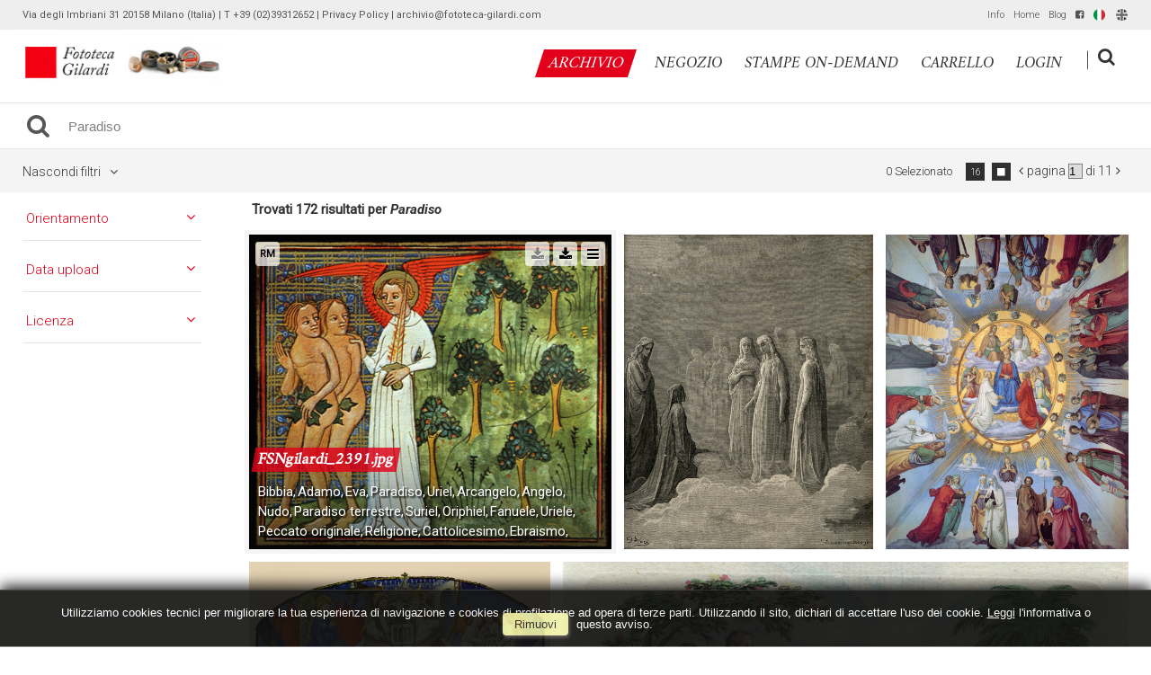

--- FILE ---
content_type: text/html; charset=UTF-8
request_url: https://archivio.fototeca-gilardi.com/search/it/1/0x7B22736561726368626172223A22506172616469736F227D
body_size: 26720
content:
<!DOCTYPE html>
<html lang="it" xml:lang="it" >
<head>
<base href='https://archivio.fototeca-gilardi.com/theme/gilardi2020/' />
<meta name="viewport" content="width=device-width, initial-scale=1"><meta charset='UTF-8'>
<meta http-equiv='X-UA-Compatible' content='IE=edge' />
<meta http-equiv='Content-Type' content='text/html; charset=UTF-8' />
<link 		type='image/ico'	 	href='https://archivio.fototeca-gilardi.com/favicon.ico' 		rel='icon' />
<link rel='alternate' href='https://archivio.fototeca-gilardi.com/search/it/1/0x7B22736561726368626172223A22506172616469736F227D' hreflang='it'><link rel='alternate' href='https://archivio.fototeca-gilardi.com/search/en/1/0x7B22736561726368626172223A22506172616469736F227D' hreflang='en'><meta name='google-site-verification' content='__wzB8AiQSxXHVHmo3itrkLraQtmAWlTlDfYMRzozAM' /><link 		type='text/css'			href='43505combine.css?argv=[base64]' 								rel='stylesheet'  />
<script type='text/javascript'  data-cookieconsent='ignore'>var basePATH				= '/';var gallery_section		= '0';var layoutFolding			= 'Folden';var openItemIn				= 'windowdiv';var itemPopUpWidth			= '800';var currentLanguage		= 'it';var availableLanguages		= ['it','en'];var currentPage 			= '';var cummonFields			= 'title,subject_date';var totalPage 				= '';var isOwnedLighbox			= false;var isDeskUser				= '';var isRootUser				= '';var isBillingUser			= '';var isReportUser			= '';var isClient				= '';var isGuest				= '';var isPhotographer			= '';var isAgent				= '';var loggedin_section		= 'public';var loggedin_userUploadSection		= '';var lastOpened				= [];var ua_analytics			= 'UA-18130186-1';var availableWidgets		= ['WidgetStaticImage','WidgetDynamicImage','WidgetTextBox','WidgetAdvSearchForm','WidgetAdvSearchFormElm'];var availableGallery		= [{"id":"1","description":"gallery_title"}];var availableLightbox		= null;var useAdvancedEditItem 		= '0';var useHierarchicalThesaurus	= '0';var inEditMode					= '';var osType						= '';var isLoggedIn					= false;var userAccount				= '';var photographersCanUploadInPublic	=	0;</script><script src="https://js.stripe.com/v3/"></script><script 	type='text/javascript' 	 data-cookieconsent='ignore' 	src='https://archivio.fototeca-gilardi.com/43505combine.js?argv=0x7b22656e61626c65333630223a2230222c227468656d655f636861696e223a5b2267696c6172646932303230222c226d6f6d6170697832303139225d2c226163636f756e74223a2267696c61726469222c226c616e6775616765223a226974227d'></script>
<script 	type='text/javascript' 	 data-cookieconsent='ignore'    src='../../java/lang/43505it.inc.js'></script>
<script 	type='text/javascript'  data-cookieconsent='ignore' 	 src='https://archivio.fototeca-gilardi.com/personal/sharebox.js'></script>
<title>Fototeca Gilardi > Ricerca: Paradiso</title><script language='javascript' data-cookieconsent='ignore'>window.jsonTemplate = {"_htmlSchema":null,"_browserObsolete":null,"_theme_chain":["gilardi2020","momapix2019"],"_seoHomePageDescription":"Powered by MomaPIX digital asset management software","sessionCanManageCategory":false,"sessionCanManageGallery":false,"sessionCanToggleCart":true,"sessionCanEmbed":false,"sessionUserAccount":"","sessionUserId":null,"sessionUserName":null,"sessionUserEmail":null,"sessionUserTag":null,"sessionUserCanSaveAiConversations":0,"sessionCurrentCategory":null,"sessionFolding":"sparse","itemsInThisLightbox":null,"lightboxDetail":null,"totalReturned":null,"sessionHideHelpPopup":null,"sessionCanDownloadLow":true,"sessionCanDownloadHi":true,"sessionDirectSelling":true,"directSelling":true,"sessionCanUploadItems":false,"sessionCanUseApplet":false,"sessionSoVideo":null,"sessionSoAudio":null,"sessionSoText":null,"sessionSoOther":null,"sessionSoCopyrightfree":null,"sessionSoRoyaltyfree":null,"sessionSoRightmanaged":null,"sessionCreditBalance":0,"sessionFilterSplcategories":null,"sessionClickboard":0,"sessionLbClickboard":0,"sessionModalLogin":null,"sessionSelectMode":1,"cfgExpressCheckout":true,"cfgAccountName":"gilardi","cfgItemIn":"windowdiv","cfgSoOrderBy":"relevance","cfgSoLogin":"and","cfgEnlargeSize":"and","cfgSoFolding":"sparse","cfgSoFilesize":null,"cfgSetupType":"enrolled","cfgSetupVersion":"plus","cfgSetupApikey":"1","cfgSetupLanguage":"IT","cfgHtml5Player":false,"cfgBannerText":null,"cfgAvailableItemsSize":"N|S|M|L|O","cfgFooterText":null,"cfgSetupId":"47","cfgGallerySection":false,"cfgDefaultLanguage":"IT","cfgAvailableLanguages":"IT,EN","cfgShowDownloadHistoryToClient":0,"cfgBaseURL":"https:\/\/archivio.fototeca-gilardi.com","cfgCommonFields":["title","subject_date"],"cfgRequestByEmail":0,"cfgUsePopupNotificationSound":"0","cfgCookiebotEnabled":false,"cfgShowEventEnlargedImage":0,"cfgBrowsableSection":{"public":["private","trash"]},"cfgDoNotAggregateInEvents":false,"cfgDoNotShowAggregatedItems":false,"cfgHiddenMetaFields":[],"cfgOrderMetaFields":["caption","keyword","object_name","supplier_account","authorbyline","copyrightnotice","source","credit","category","urgency","location","country","state","city","section","reserved_to","instructions","price_multiplier","price_tarifname","copyrightstatus","subject_century","subject_epoch","image_century","image_epoch","technique"],"pageTitle":null,"theme":"gilardi2020","onend":"if \t\t($('content2').down('.itemBox')  && $(GetCookie('lastOpenedSearchItemBox')))  \t{\n    \t\t\t\t\t\t\tdocument.observe('dom:loaded',function() {$(GetCookie('lastOpenedSearchItemBox')).focus();focusonbody=true;delCookie('lastOpenedSearchItemBox')})}else if \t($('content2').down('.eventBox') && $(GetCookie('lastOpenedSearchEventBox'))) \t{\n    \t\t\t\t\t\t\tdocument.observe('dom:loaded',function() {$(GetCookie('lastOpenedSearchEventBox')).focus();focusonbody=true;delCookie('lastOpenedSearchEventBox')})}else if \t($('content2').down('.itemBox,.eventBox')) {\n    \t\t\t\t\t\t\tdocument.observe('dom:loaded',function() {$('content2').down('.itemBox,.eventBox').focus();focusonbody=true;})}showNextPageBox(); Event.observe(window, 'resize', function() { showNextPageBox() }); ","searchOn":"momasearch","requestCurrentEnd":"frontend","currency":"EUR","availableLightbox":null,"title":"","hashkey":null,"cfgBrowserHistoryEnable":true,"cfgBrowseByCategoryInSection":true,"cfgNoendScrolling":0,"cfgPreviewThumbSize":"450","cfgEnableActiveLightbox":null,"cfgEnableUsersWithDataDeletion":1,"cfgKeywordSeparetor":",","cfgAvailablesJoinTables":"","itemsInCart":[],"cfgSphinxFacetHierarchy":false,"cfgPreviewContextMenuEnable":false,"cfgOnmouseoverEnlarge":false,"cfgOnmouseoverEnlargeSize":400,"cfgSconnectImageMaxSize":"20000000","cfgSconnectImageMinSize":null,"cfgEcommerceTaxDefault":"22","cfgEcommerceTaxNotIncluded":"0","cfgEnableNegotiations":"0","cfgUsernameField":"login","cfgDateSeparator":"-","cfgTokenizeKeywords":false,"cfgPhotographerCanEditOwnedInPublic":false,"cfgAutomaticPwOnRegistration":false,"cfgAvailableFields":"[\"title\",\"subject_date\",\"state\",\"caption\",\"category\",\"city\",\"copyrightnotice\",\"copyrightstatus\",\"country\",\"credit\",\"instructions\",\"keyword\",\"location\",\"source\",\"creation_date\",\"object_name\",\"reserved_to\",\"transmission_reference\",\"urgency\",\"price_multiplier\",\"price_tarifname\",\"authorbyline\",\"continent\",\"image_century\",\"image_epoch\",\"license\",\"subject_century\",\"subject_epoch\",\"technique\"]","cfgSideBarEnable":true,"cfgGdprenable":true,"cfgOnContextMenu":false,"cfgOnPreviewContextMenu":false,"cfgEnableDragAndDropOfPreview":false,"cfgItemTransition":"fade","cfgKeywordSelector":"singlekey","cfgAutosuggest":"0","cfgToolbarLinks":"[{\"name\":\"info\",\"type\":\"dynamic\"},{\"name\":\"usage\",\"type\":\"dynamic\"},{\"name\":\"terms\",\"type\":\"dynamic\"},{\"name\":\"catalog\",\"type\":\"dynamic\"}]","cfgWizarBgImage":null,"cfgSetupWizarCompleted":true,"cfgServerEventUpload":"1","cfgPwStrenght":{"guest":"0","client":"0","photographer":"0","desk":"0"},"cfgCurrency":"EUR","cfgMainCurrency":"EUR","totalPage":11,"totalResult":"172","sessionCurrentLightbox":null,"sessionCurrentGallery":null,"sessionSoPhoto":null,"cfgIsDam":false,"cfgSpecialThumbnailDimension":"0","cfgSocialbookmarking":"1","cfgAnimateEventCover":0,"cfgRepositoryURL":"","cfgDateFormat":"euro","cfgEnableDragAndDropOfThumbnails":false,"root_theme":"momapix2019","requestGroupby":[],"requestArray":[],"requestNamePage":"search","requestNameSubPage":null,"requestItemsPerPage":16,"requestItemsSize":"N","requestTypeofView":null,"requestEventOrder":"date","requestLayoutFolding":"Folden","requestLayoutCaptioning":"Medium","requestCurrentPage":"1","requestCurrentLanguage":"IT","requestSearchBar":"Paradiso","requestCategory":null,"requestdbLanguage":"it","requestViewMode":null,"requestSearchMode":"advanced","sessionLastURL":"\/search\/it\/1\/0x7B22736561726368626172223A22506172616469736F227D","sessionItemPageProtected":false,"sessionNeedAdminPanel":false,"sessionIsLoggedin":false,"sessionIsDeskUser":false,"sessionIsClient":false,"sessionIsGuest":false,"sessionIsPhotographer":false,"sessionCanManageLightbox":false,"cfgAdvSearchesSentByPost":0,"cfgEnableTcal":1,"cfgSetupAiTagging":"0","cfgSetupAifr":"0","cfgSetupAiFaceRecognition":null,"requestDistinctLicence":["RM","RF","CF","MS"],"requestDistinctArchive":["photo"],"cfgCategories":[{"id":"3","empty":false,"id_parent":"2","code":"STO","description":"his","children":""}],"cfgPublicSharebox":[{"id":"7","direct_link_hashkey":"c4edea87dfb48dae872ed61641364134","title":"Enrico Berlinguer","type":"lightbox","type_id":"81176","id_cover":"13151","numberofitemsinlightbox":"3","b64_id":"0x4c47524f5367502f646e6b5a2b63654e6d61446c69534c73546e703477467733304c36504d333561456f593d"},{"id":"9","direct_link_hashkey":"0bb5338deb70866f1fe166ff26af5348","title":"gatto nella storia - focus storia","type":"lightbox","type_id":"81120","id_cover":null,"numberofitemsinlightbox":"0","b64_id":"0x7a487241303158506d47337a7958476730396f657155336541515178714d734b3658336e4749564f2b62773d"},{"id":"13","direct_link_hashkey":"c08846ea607efa75b5752742c8c0875a","title":"QUALIANO servizio Ando Gilardi 1954","type":"lightbox","type_id":"81188","id_cover":"31030","numberofitemsinlightbox":"44","b64_id":"0x57422f685952324d434a476744375974795464506d456a6a5745325a6448384c2b2f32626e5354474476513d"},{"id":"14","direct_link_hashkey":"ca940a3eb127abaf9a6724990f0210af","title":"copertine Lavoro CGIL","type":"lightbox","type_id":"81068","id_cover":"35922","numberofitemsinlightbox":"41","b64_id":"0x3351684c73644345544e706d615a67694c6f4759545559623749347254362b3168616355644359424c69593d"},{"id":"16","direct_link_hashkey":"7726cf97c6d84a24fb8bb168c1de5a7e","title":"Giacomo Rizzolatti","type":"lightbox","type_id":"81172","id_cover":null,"numberofitemsinlightbox":"0","b64_id":"0x7a487241303158506d47337a7958476730396f657155336541515178714d734b3658336e4749564f2b62773d"},{"id":"17","direct_link_hashkey":"fdcb66ca8b96515c785b82907dc8e6c3","title":"ANIMALS in the ancient treatises","type":"lightbox","type_id":"81195","id_cover":"5283","numberofitemsinlightbox":"125","b64_id":"0x2f6a59445a6c65774a6f7a6a7362504d2b39617365485576437275675858736c7167706a3962596f6868733d"},{"id":"19","direct_link_hashkey":"4bcc31f0abcc1b761045fc6301dca28d","title":"Crime imagery","type":"lightbox","type_id":"81197","id_cover":"24965","numberofitemsinlightbox":"45","b64_id":"0x685a524635592b4a7063382f74314147674a44396a714e624c58705877614878516e6d34765565396b2f513d"},{"id":"20","direct_link_hashkey":"e5174c87bb5504b2435548d377886e2e","title":"Ritratto di Ando: meglio ladro che fotografo","type":"lightbox","type_id":"81196","id_cover":"18924","numberofitemsinlightbox":"67","b64_id":"0x68304d5235684a7959372b666e4f2b574442747a627a562b4b546d5631474b4c4c662b704f58473432774d3d"},{"id":"22","direct_link_hashkey":"958d837d1208c5c5a01951eaf8b81109","title":"controllo utilizzi","type":"lightbox","type_id":"81069","id_cover":null,"numberofitemsinlightbox":"0","b64_id":"0x7a487241303158506d47337a7958476730396f657155336541515178714d734b3658336e4749564f2b62773d"},{"id":"24","direct_link_hashkey":"9afd3dd44a2f1bf902c84f71b91d25b3","title":"Work & Freetime around Wine - 19th and early 20th Century in photography on-line @ 2013 \/ 06","type":"lightbox","type_id":"81066","id_cover":"12924","numberofitemsinlightbox":"70","b64_id":"0x6b6e324e416a393652446c3571353654564f4c474b6b515555446b637a6b686b6d4a636c7a436b62616d303d"},{"id":"25","direct_link_hashkey":"11bf485e37cffe25e13a793613d18142","title":"Trades and Professions - photographies from 19th early 20th Century,  on-line @ 2013 \/ 06","type":"lightbox","type_id":"81065","id_cover":"28771","numberofitemsinlightbox":"146","b64_id":"0x616e33502f2b6256476e33515a6d4353345830565a4e72553038444e65436662554e51396b7536417037773d"},{"id":"26","direct_link_hashkey":"a39a43dfdb3f4e7a98aeddcb7dc58f1d","title":"Devotional holy pictures of Catholic religion on-line @ 2013 \/ 06","type":"lightbox","type_id":"81063","id_cover":"33348","numberofitemsinlightbox":"765","b64_id":"0x2b726f34304779776442326578664c3770796f474d32774351385a586d62504b313331584e4a62683334383d"},{"id":"27","direct_link_hashkey":"e7e19155ade9d45f04eb3da759d8c98a","title":"I luoghi verdiani di Edoardo Fornaciari","type":"lightbox","type_id":"81072","id_cover":"31964","numberofitemsinlightbox":"8","b64_id":"0x4a347278436d377a644d4b537246714365612f38326951364d63754c47416c46464f4e78447737746e51733d"},{"id":"28","direct_link_hashkey":"acf1cb099085535e76e0c9a211b74dd7","title":"Default","type":"lightbox","type_id":"3153","id_cover":"33442","numberofitemsinlightbox":"7","b64_id":"0x634b4552597437374f6a2f56426d4c6b674e4e30776e4e6641794c7435496961697650325963763173764d3d"},{"id":"29","direct_link_hashkey":"bec3936796b1c289041c36d69b2005be","title":"da collezione Hine-Lombroso","type":"lightbox","type_id":"81224","id_cover":null,"numberofitemsinlightbox":"0","b64_id":"0x7a487241303158506d47337a7958476730396f657155336541515178714d734b3658336e4749564f2b62773d"},{"id":"30","direct_link_hashkey":"52be7dc3bab036dfc389db1ab6bba32c","title":"I magnifici randagi ~ album","type":"lightbox","type_id":"81239","id_cover":"10556","numberofitemsinlightbox":"55","b64_id":"0x4533714e6d6e4977396158772b373952502f6e2f64385561344b47704d464f516d704d6851373136512b6f3d"},{"id":"32","direct_link_hashkey":"2812197b1da80a5074d8022aca3a2d05","title":"Il Tempo e la Storia","type":"lightbox","type_id":"81204","id_cover":"29667","numberofitemsinlightbox":"82","b64_id":"0x4b6b7a39596b7848635a6d3443776b43536f544e453330326b4d6f6576573342736c3365706774716b51303d"},{"id":"33","direct_link_hashkey":"d7d6ee0e5d636a8a4c1927ba2eb638e5","title":"PANORAMICA ASSEDIO REPUBBLICA ROMANA","type":"event","type_id":"27640","id_cover":"35860","numberofitemsinlightbox":"17","b64_id":"0x5630754170433568576d654c736c416747666b356b33747767344f596f782b6a565749314a414f63764d593d"},{"id":"39","direct_link_hashkey":"703750ad03366e0758bb900977a34bbe","title":"Olive & Bulloni prima serie (stampe on demand)","type":"lightbox","type_id":"61326","id_cover":"4491","numberofitemsinlightbox":"8","b64_id":"0x6d6179725243703979794d3238556f694e63713470566b626f6d70774c394c502f367a4f43426b74334c733d"},{"id":"40","direct_link_hashkey":"6ae2154f63a87384f899c90a9cfba792","title":"BOVISA vecchia, sezione in lavorazione...","type":"lightbox","type_id":"81272","id_cover":"36016","numberofitemsinlightbox":"6","b64_id":"0x387a5148307866316e33424b532b432f4a6d647834637566516d415468555258594c4179594b45654536493d"},{"id":"43","direct_link_hashkey":"31beba53770c60e18a4a7e80a8695e05","title":"NAPOLI napoletanit\u00e0","type":"lightbox","type_id":"81302","id_cover":"36353","numberofitemsinlightbox":"85","b64_id":"0x764b736b6b4b7953585a4933734f424f5a777155547653424d6e5864424c5430716156646d6c31377230493d"},{"id":"46","direct_link_hashkey":"7d2376700edf91edd43c76457bdeefb7","title":"Ando visto da...","type":"lightbox","type_id":"81294","id_cover":null,"numberofitemsinlightbox":"0","b64_id":"0x7a487241303158506d47337a7958476730396f657155336541515178714d734b3658336e4749564f2b62773d"},{"id":"50","direct_link_hashkey":"ebb3502ee1a2ed38efa35bdfce257d7b","title":"a proposito delle ricerche su satira in Francia, caricatura e religione, antislamismo e dintorni","type":"lightbox","type_id":"81301","id_cover":"16044","numberofitemsinlightbox":"67","b64_id":"0x667a7950684f7478443168317757485030763334336169683148477567536a6f657670707a56762f6550413d"},{"id":"51","direct_link_hashkey":"d8b8e68c7df4d2326efb8a10fa963086","title":"negozio STAMPE #andogilardi reporter SUD E MAGIA","type":"lightbox","type_id":"81276","id_cover":"22391","numberofitemsinlightbox":"12","b64_id":"0x51507463656f74584c513879634d766d345737777a6d76436b63624c38793361723638634b7862525565343d"},{"id":"54","direct_link_hashkey":"f149a1c3194f70e744a15886e94be190","title":"negozio STAMPE #andogilardi reporter LAVORO","type":"lightbox","type_id":"81275","id_cover":"16114","numberofitemsinlightbox":"33","b64_id":"0x32696d77335941674f2f67652f33352b2f6959344b773454506835567a554163446c557953456a557938453d"},{"id":"55","direct_link_hashkey":"b8650792de477c462213bfda324d46c7","title":"filosofia: vita e societ\u00e0","type":"lightbox","type_id":"81258","id_cover":"25618","numberofitemsinlightbox":"47","b64_id":"0x654a44394265495077705453554d384a346975346e63585a2f67524a57526a7a314c51556f76704f3854593d"},{"id":"59","direct_link_hashkey":"9f9d78c182718b3ec69358cb96139821","title":"immagini LEE da togliere da AKG","type":"lightbox","type_id":"81563","id_cover":null,"numberofitemsinlightbox":"0","b64_id":"0x7a487241303158506d47337a7958476730396f657155336541515178714d734b3658336e4749564f2b62773d"},{"id":"60","direct_link_hashkey":"3c272ccc5d0de8273be4d97c12ff3cd7","title":"proposte da scegliere per realizzare stampe collezionismo (estate gelatin silver print) da servizi fografici Ando Gilardi realizzati 1952-1967","type":"lightbox","type_id":"81907","id_cover":"4491","numberofitemsinlightbox":"116","b64_id":"0x6d6179725243703979794d3238556f694e63713470566b626f6d70774c394c502f367a4f43426b74334c733d"},{"id":"62","direct_link_hashkey":"ba2f265b611a983c2dad0489ddcee64a","title":"Economisti di Dariush","type":"lightbox","type_id":"81899","id_cover":"42276","numberofitemsinlightbox":"16","b64_id":"0x4f2b452b615131694a2f537a78547765594c46656f524f45586e594a395141686c504c514a43432b764f733d"},{"id":"64","direct_link_hashkey":"2c80422357f51ac76f1dd3a33dc9e99e","title":"ANDO GILARDI, FOTOMONTAGGIO COLOR G, 1975 CIRCA","type":"event","type_id":"10500","id_cover":null,"numberofitemsinlightbox":"0","b64_id":"0x7a487241303158506d47337a7958476730396f657155336541515178714d734b3658336e4749564f2b62773d"},{"id":"66","direct_link_hashkey":"cf68511b18b37fc0f3d407b10a94ac0b","title":"MILITARI IN POSA FOTOGRUPPO","type":"event","type_id":"25530","id_cover":"33444","numberofitemsinlightbox":"1","b64_id":"0x776f4a42346975334d313654527a5a4f7050334c71326a6559666f3163774d365154327a38716e426674493d"},{"id":"72","direct_link_hashkey":"2bddb0ab345e328d30bd94391e0843bb","title":"Notre Dame per Getty Images","type":"lightbox","type_id":"81903","id_cover":"14515","numberofitemsinlightbox":"38","b64_id":"0x6d6e596e4d4972595a79665941514a43582b7142527a4c5a684745656a62644558524d6b444158387670513d"},{"id":"75","direct_link_hashkey":"52d00a20f5b8018a2b1a6fe6d59ede60","title":"suggestioni per architettura d'interni","type":"lightbox","type_id":"81912","id_cover":"41302","numberofitemsinlightbox":"96","b64_id":"0x3065354b714478733632776d36664b34626e52354152486739474e4f5438456750725379784557757449303d"},{"id":"76","direct_link_hashkey":"fd203c1af73ff30b548d303c9e94e721","title":"dal fondo","type":"lightbox","type_id":"82065","id_cover":"31716","numberofitemsinlightbox":"20","b64_id":"0x784c65486c2b70732f435352442b763466456e50624a6b6e337159427369565978302b4632416a75546d733d"},{"id":"77","direct_link_hashkey":"710b7c39db38d951b72957abe58990da","title":"dal fondo","type":"lightbox","type_id":"82066","id_cover":"31733","numberofitemsinlightbox":"14","b64_id":"0x72417a4a4864634879415668544c2f7542567a33494c6247366d523752736366347437706544634b6941303d"},{"id":"78","direct_link_hashkey":"76bc0f278116c7a3760a7b3bde26b5cb","title":"dal fondo","type":"lightbox","type_id":"82067","id_cover":"10567","numberofitemsinlightbox":"20","b64_id":"0x345956737443526d4f6565766367514e466d394341332f6b483251316c39774a37446d2b2b476f2b3641593d"},{"id":"79","direct_link_hashkey":"34e79fef12f535788d35340294d9c2fd","title":"dal fondo","type":"lightbox","type_id":"82068","id_cover":"42898","numberofitemsinlightbox":"20","b64_id":"0x3978734458706e6b72767837376b4c792f73674b5a7237363136484b6f30586b786c3861463731584669673d"},{"id":"80","direct_link_hashkey":"2b7e3064d21eaa73030f2845f403a2a1","title":"Neorealismo per Antonella Russo","type":"lightbox","type_id":"82117","id_cover":"40984","numberofitemsinlightbox":"17","b64_id":"0x482b6b66416434424d6a356e4e494d546e4156677564344f615046352f4e4c794d624e5773456e62556c773d"},{"id":"81","direct_link_hashkey":"4e555484eda95ba80faf3213ccd54241","title":"servizi da Vie Nuove per Antonella Russo","type":"lightbox","type_id":"82118","id_cover":null,"numberofitemsinlightbox":"0","b64_id":"0x7a487241303158506d47337a7958476730396f657155336541515178714d734b3658336e4749564f2b62773d"}],"mainLanguage":"IT","cart_numberOfItems":"0","total_amount":"0.00","database":"momasearch","meta":{"total":"16","total_found":"172","total_relation":"eq","time":"0.027","multiplier":"8","keyword[0]":"__minus47__","docs[0]":"0","hits[0]":"0","keyword[1]":"__null__","docs[1]":"39875","hits[1]":"39875","keyword[2]":"paradiso","docs[2]":"172","hits[2]":"317","keyword[3]":"whm47gilardi","docs[3]":"39875","hits[3]":"39875","total_time":0.0269999999999999996946886682280819513835012912750244140625},"searchErrors":null,"facet":{"orderby":{"format":"string","type":"radio","values":{"1":{"label":"date","cnt":null},"3":{"label":"relevance","cnt":null},"6":{"label":"starorder","cnt":null}}},"media_type":{"format":"string","type":"radio","values":{"0":{"label":"any","cnt":null,"value":""},"1":{"label":"photo","cnt":null},"2":{"label":"video","cnt":null},"4":{"label":"audio","cnt":null},"8":{"label":"text","cnt":null}}},"model_release":{"format":"string","type":"radio","values":[{"label":"any","cnt":null,"value":""},{"label":"model_release1","cnt":null},{"label":"model_release2","cnt":null}]},"color":{"format":"string","type":"radio","values":[{"label":"any","cnt":null,"value":""},{"label":"color1","cnt":null},{"label":"color2","cnt":null}]},"license":{"format":"string","type":"radio","values":{"0":{"label":"any","cnt":null,"value":""},"1":{"label":"license1","cnt":null},"2":{"label":"license2","cnt":null},"4":{"label":"license4","cnt":null},"8":{"label":"license8","cnt":null}}},"maincategory":{"format":"string","type":"radio","values":[{"label":"any","cnt":null,"value":""},{"label":"editorial","cnt":null,"value":"editorial"},{"label":"creative","cnt":null,"value":"creative"}]},"position":{"format":"string","type":"radio","values":{"0":{"label":"any","cnt":null,"value":""},"1":{"label":"position1","cnt":null},"2":{"label":"position2","cnt":null},"4":{"label":"position4","cnt":null},"8":{"label":"position8","cnt":null}}},"image_size":{"format":"string","type":"radio","values":{"0":{"label":"any","cnt":null,"value":""},"6":{"label":"1MB","cnt":null,"value":"6"},"5":{"label":"5MB","cnt":null,"value":"5"},"4":{"label":"15MB","cnt":null,"value":"4"},"3":{"label":"24MB","cnt":null,"value":"3"},"2":{"label":"48MB","cnt":null,"value":"2"},"1":{"label":"70MB","cnt":null,"value":"1"}}},"data_taken":{"format":"int","type":"radio","values":[{"label":"any","cnt":null,"value":""},{"label":"last_week","cnt":null,"value":1},{"label":"last_month","cnt":null,"value":2},{"label":"last_year","cnt":null,"value":3},{"label":"custom_date","cnt":null,"value":4}]},"data_upload":{"format":"int","type":"radio","values":[{"label":"any","cnt":null,"value":""},{"label":"last_week","cnt":null,"value":1},{"label":"last_month","cnt":null,"value":2},{"label":"last_year","cnt":null,"value":3},{"label":"custom_date","cnt":null,"value":4}]},"data_creation":{"format":"int","type":"radio","values":[{"label":"any","cnt":null,"value":""},{"label":"last_week","cnt":null,"value":1},{"label":"last_month","cnt":null,"value":2},{"label":"last_year","cnt":null,"value":3},{"label":"custom_date","cnt":null,"value":4}]},"number_of_people":{"format":"int","type":"radio","values":[{"label":"any","cnt":null,"value":""},{"label":"number_of_people1","cnt":null},{"label":"number_of_people2","cnt":null},{"label":"number_of_people3","cnt":null},{"label":"number_of_people4","cnt":null},{"label":"number_of_people5","cnt":null},{"label":"number_of_people6","cnt":null},{"label":"number_of_people7","cnt":null},{"label":"number_of_people8","cnt":null}]},"ethnicity":{"format":"string","type":"radio","values":[{"label":"any","cnt":null,"value":""},{"label":"caucasian","cnt":null,"value":"caucasian"},{"label":"asian","cnt":null,"value":"asian"},{"label":"african","cnt":null,"value":"african"},{"label":"middle-eastern","cnt":null,"value":"middle-eastern"},{"label":"hispanic","cnt":null,"value":"hispanic"},{"label":"multi-ethnic","cnt":null,"value":"multi-ethnic"},{"label":"india","cnt":null,"value":"indian"}]},"settings":{"format":"string","type":"radio","values":[{"label":"any","cnt":null,"value":""},{"label":"indoors","cnt":null,"value":"indoors"},{"label":"outdoors","cnt":null,"value":"outdoors"},{"label":"studioshot","cnt":null,"value":"studio"},{"label":"underwater","cnt":null,"value":"underwater"}]},"technique":{"format":"string","type":"radio","values":[{"label":"any","cnt":null,"value":""},{"label":"longexposure","cnt":null,"value":"longexposure"},{"label":"backlit","cnt":null,"value":"backlit"},{"label":"sepiatoned","cnt":null,"value":"sepiatoned"},{"label":"silhouette","cnt":null,"value":"silhouette"},{"label":"copyspace","cnt":null,"value":"copyspace"},{"label":"focusonforeground","cnt":null,"value":"focusonforeground"},{"label":"focusonbackground","cnt":null,"value":"focusonbackground"},{"label":"background","cnt":null,"value":"background"},{"label":"digitalcomposite","cnt":null,"value":"digitalcomposite"},{"label":"computergenerated","cnt":null,"value":"computergenerated"},{"label":"blurred","cnt":null,"value":"blurred"},{"label":"whitebackground","cnt":null,"value":"whitebackground"}]},"viewpoint":{"format":"string","type":"radio","values":[{"label":"any","cnt":null,"value":""},{"label":"front","cnt":null,"value":"front"},{"label":"rear","cnt":null,"value":"rear"},{"label":"side","cnt":null,"value":"side"},{"label":"distant","cnt":null,"value":"distant"},{"label":"closeup","cnt":null,"value":"closeup"},{"label":"surface","cnt":null,"value":"surface"},{"label":"above","cnt":null,"value":"above"},{"label":"below","cnt":null,"value":"below"},{"label":"aerial","cnt":null,"value":"aerial"}]},"age":{"format":"string","type":"radio","values":[{"label":"any","cnt":null,"value":""},{"label":"newborn","cnt":null,"value":"newborn"},{"label":"baby","cnt":null,"value":"baby"},{"label":"toddler","cnt":null,"value":"toddler"},{"label":"child","cnt":null,"value":"child"},{"label":"preteen","cnt":null,"value":"preteen"},{"label":"teenager","cnt":null,"value":"teenager"},{"label":"youngadult","cnt":null,"value":"youngadult"},{"label":"midadult","cnt":null,"value":"midadult"},{"label":"matureadult","cnt":null,"value":"matureadult"},{"label":"senioradult","cnt":null,"value":"senioradult"},{"label":"adult","cnt":null,"value":"adult"},{"label":"elderly","cnt":null,"value":"elderly"}]},"folding":{"format":"boolean","type":"radio","values":[{"label":"unfolden","cnt":null},{"label":"folden","cnt":null}]},"provider":{"type":"checkbox","format":"string","values":{"none":{"label":"any","cnt":null},"momanet":{"label":"momanet","cnt":"172"}}},"momanet-copyrightnotice":{"type":"checkbox","format":"string","values":{"none":{"label":"any","cnt":null},"Fototeca Gilardi":{"label":"Fototeca Gilardi","cnt":"170","value":"Fototeca Gilardi"},"Fototeca Gilardi\/Dariush":{"label":"Fototeca Gilardi\/Dariush","cnt":"1","value":"Fototeca Gilardi\/Dariush"},"Fototeca Gilardi\/Raffaella Milandri":{"label":"Fototeca Gilardi\/Raffaella Milandri","cnt":"1","value":"Fototeca Gilardi\/Raffaella Milandri"}}},"momanet-subject_century":{"type":"checkbox","format":"string","values":{"none":{"label":"any","cnt":null},"I":{"label":"I","cnt":"1","value":"I"},"Indefinibile":{"label":"Indefinibile","cnt":"5","value":"Indefinibile"},"Indefinibile - 4000 a.C.":{"label":"Indefinibile - 4000 a.C.","cnt":"1","value":"Indefinibile - 4000 a.C."},"IX":{"label":"IX","cnt":"1","value":"IX"},"V - VI":{"label":"V - VI","cnt":"1","value":"V - VI"},"VI":{"label":"VI","cnt":"1","value":"VI"},"VI - VII":{"label":"VI - VII","cnt":"2","value":"VI - VII"},"VI- V a.C.":{"label":"VI- V a.C.","cnt":"1","value":"VI- V a.C."},"VII":{"label":"VII","cnt":"3","value":"VII"},"XI - XIV":{"label":"XI - XIV","cnt":"1","value":"XI - XIV"},"XII":{"label":"XII","cnt":"2","value":"XII"},"XIII":{"label":"XIII","cnt":"3","value":"XIII"},"XIII - XIV":{"label":"XIII - XIV","cnt":"2","value":"XIII - XIV"},"XIV":{"label":"XIV","cnt":"85","value":"XIV"},"XIX":{"label":"XIX","cnt":"10","value":"XIX"},"XIX a.C. - XVII a.C.":{"label":"XIX a.C. - XVII a.C.","cnt":"1","value":"XIX a.C. - XVII a.C."},"XL a.C.":{"label":"XL a.C.","cnt":"1","value":"XL a.C."},"XV":{"label":"XV","cnt":"11","value":"XV"},"XV - XVI":{"label":"XV - XVI","cnt":"1","value":"XV - XVI"},"XVI":{"label":"XVI","cnt":"1","value":"XVI"},"XVII":{"label":"XVII","cnt":"8","value":"XVII"},"XVIII":{"label":"XVIII","cnt":"1","value":"XVIII"},"XX":{"label":"XX","cnt":"28","value":"XX"},"XXI":{"label":"XXI","cnt":"1","value":"XXI"}}},"momanet-subject_epoch":{"type":"checkbox","format":"string","values":{"none":{"label":"any","cnt":null},"Anni Cinquanta":{"label":"Anni Cinquanta","cnt":"3","value":"Anni Cinquanta"},"Anni Dieci":{"label":"Anni Dieci","cnt":"1","value":"Anni Dieci"},"Anni Quaranta":{"label":"Anni Quaranta","cnt":"1","value":"Anni Quaranta"},"Anni Settanta":{"label":"Anni Settanta","cnt":"1","value":"Anni Settanta"},"Anni Trenta":{"label":"Anni Trenta","cnt":"1","value":"Anni Trenta"},"Anni Venti":{"label":"Anni Venti","cnt":"1","value":"Anni Venti"},"Antico Testamento":{"label":"Antico Testamento","cnt":"3","value":"Antico Testamento"},"Art Nouveau":{"label":"Art Nouveau","cnt":"1","value":"Art Nouveau"},"Belle Epoque":{"label":"Belle Epoque","cnt":"1","value":"Belle Epoque"},"Contemporaneo":{"label":"Contemporaneo","cnt":"1","value":"Contemporaneo"},"Illuminismo":{"label":"Illuminismo","cnt":"1","value":"Illuminismo"},"Medioevo":{"label":"Medioevo","cnt":"104","value":"Medioevo"},"Moderno":{"label":"Moderno","cnt":"7","value":"Moderno"},"Mondo antico":{"label":"Mondo antico","cnt":"2","value":"Mondo antico"},"Novecento":{"label":"Novecento","cnt":"3","value":"Novecento"},"Nuovo testamento":{"label":"Nuovo testamento","cnt":"3","value":"Nuovo testamento"},"Ottocento":{"label":"Ottocento","cnt":"9","value":"Ottocento"},"Paleocristiano":{"label":"Paleocristiano","cnt":"1","value":"Paleocristiano"},"Preistoria":{"label":"Preistoria","cnt":"1","value":"Preistoria"},"Rinascimento":{"label":"Rinascimento","cnt":"6","value":"Rinascimento"},"Seconda guerra mondiale":{"label":"Seconda guerra mondiale","cnt":"1","value":"Seconda guerra mondiale"},"Seicento":{"label":"Seicento","cnt":"1","value":"Seicento"},"vuoto":{"label":"vuoto","cnt":"19","value":"vuoto"}}},"momanet-image_century":{"type":"checkbox","format":"string","values":{"none":{"label":"any","cnt":null},"IX":{"label":"IX","cnt":"1","value":"IX"},"XI - XIV":{"label":"XI - XIV","cnt":"1","value":"XI - XIV"},"XII":{"label":"XII","cnt":"3","value":"XII"},"XII - XIII":{"label":"XII - XIII","cnt":"1","value":"XII - XIII"},"XIV":{"label":"XIV","cnt":"3","value":"XIV"},"XIX":{"label":"XIX","cnt":"33","value":"XIX"},"XV":{"label":"XV","cnt":"12","value":"XV"},"XV - XVI":{"label":"XV - XVI","cnt":"1","value":"XV - XVI"},"XVI":{"label":"XVI","cnt":"4","value":"XVI"},"XVII":{"label":"XVII","cnt":"1","value":"XVII"},"XVIII":{"label":"XVIII","cnt":"2","value":"XVIII"},"XX":{"label":"XX","cnt":"108","value":"XX"},"XXI":{"label":"XXI","cnt":"2","value":"XXI"}}},"momanet-image_epoch":{"type":"checkbox","format":"string","values":{"none":{"label":"any","cnt":null},"Anni Cinquanta":{"label":"Anni Cinquanta","cnt":"3","value":"Anni Cinquanta"},"Anni Dieci":{"label":"Anni Dieci","cnt":"75","value":"Anni Dieci"},"Anni Quaranta":{"label":"Anni Quaranta","cnt":"1","value":"Anni Quaranta"},"Anni Settanta":{"label":"Anni Settanta","cnt":"2","value":"Anni Settanta"},"Anni Trenta":{"label":"Anni Trenta","cnt":"1","value":"Anni Trenta"},"Anni Venti":{"label":"Anni Venti","cnt":"1","value":"Anni Venti"},"Art Nouveau":{"label":"Art Nouveau","cnt":"1","value":"Art Nouveau"},"Belle Epoque":{"label":"Belle Epoque","cnt":"4","value":"Belle Epoque"},"Contemporaneo":{"label":"Contemporaneo","cnt":"1","value":"Contemporaneo"},"Duemiladieci":{"label":"Duemiladieci","cnt":"1","value":"Duemiladieci"},"Illuminismo":{"label":"Illuminismo","cnt":"1","value":"Illuminismo"},"Medioevo":{"label":"Medioevo","cnt":"24","value":"Medioevo"},"Moderno":{"label":"Moderno","cnt":"7","value":"Moderno"},"Mondo antico":{"label":"Mondo antico","cnt":"1","value":"Mondo antico"},"Nazareni":{"label":"Nazareni","cnt":"1","value":"Nazareni"},"Novecento":{"label":"Novecento","cnt":"5","value":"Novecento"},"Orientalismo":{"label":"Orientalismo","cnt":"1","value":"Orientalismo"},"Ottocento":{"label":"Ottocento","cnt":"8","value":"Ottocento"},"Preraffaellita":{"label":"Preraffaellita","cnt":"1","value":"Preraffaellita"},"Rinascimento":{"label":"Rinascimento","cnt":"7","value":"Rinascimento"},"Seconda guerra mondiale":{"label":"Seconda guerra mondiale","cnt":"1","value":"Seconda guerra mondiale"},"Seicento":{"label":"Seicento","cnt":"1","value":"Seicento"},"Simbolismo":{"label":"Simbolismo","cnt":"1","value":"Simbolismo"},"vuoto":{"label":"vuoto","cnt":"23","value":"vuoto"}}},"momanet-tecnica":{"type":"checkbox","format":"string","values":{"none":{"label":"any","cnt":null},"Acquerello":{"label":"Acquerello","cnt":"1","value":"Acquerello"},"Affresco":{"label":"Affresco","cnt":"4","value":"Affresco"},"Bassorilievo":{"label":"Bassorilievo","cnt":"2","value":"Bassorilievo"},"Cartografia":{"label":"Cartografia","cnt":"2","value":"Cartografia"},"Color G":{"label":"Color G","cnt":"1","value":"Color G"},"Cromolitografia":{"label":"Cromolitografia","cnt":"84","value":"Cromolitografia"},"Dipinto":{"label":"Dipinto","cnt":"6","value":"Dipinto"},"Disegno":{"label":"Disegno","cnt":"1","value":"Disegno"},"Fotografia":{"label":"Fotografia","cnt":"8","value":"Fotografia"},"Fotografia colorata":{"label":"Fotografia colorata","cnt":"1","value":"Fotografia colorata"},"Fotoincisione":{"label":"Fotoincisione","cnt":"2","value":"Fotoincisione"},"Illustrazione":{"label":"Illustrazione","cnt":"4","value":"Illustrazione"},"Incisione":{"label":"Incisione","cnt":"7","value":"Incisione"},"Incisione colorata":{"label":"Incisione colorata","cnt":"5","value":"Incisione colorata"},"Litografia":{"label":"Litografia","cnt":"3","value":"Litografia"},"Litografia colorata":{"label":"Litografia colorata","cnt":"1","value":"Litografia colorata"},"Manifesto":{"label":"Manifesto","cnt":"3","value":"Manifesto"},"Miniatura":{"label":"Miniatura","cnt":"15","value":"Miniatura"},"Mosaico":{"label":"Mosaico","cnt":"1","value":"Mosaico"},"Pagina tipografica":{"label":"Pagina tipografica","cnt":"2","value":"Pagina tipografica"},"Pagina tipografica illustrata":{"label":"Pagina tipografica illustrata","cnt":"3","value":"Pagina tipografica illustrata"},"Quadricromia":{"label":"Quadricromia","cnt":"2","value":"Quadricromia"},"Scultura":{"label":"Scultura","cnt":"1","value":"Scultura"},"Stampa colorata":{"label":"Stampa colorata","cnt":"1","value":"Stampa colorata"},"Stampa da dipinto":{"label":"Stampa da dipinto","cnt":"1","value":"Stampa da dipinto"},"Xilografia":{"label":"Xilografia","cnt":"11","value":"Xilografia"}}},"momanet-license":{"type":"checkbox","format":"string","values":{"none":{"label":"any","cnt":null},"0":{"label":1,"cnt":"92","value":1},"1":{"label":2,"cnt":"80","value":2}}}},"facetFilters":[],"foundRows":"172","additionalClasses":"mouseover zoom_button ","itemsInActiveLightbox":null,"sessionLastSeen":["12088","25754","25094","19962","6628","12991","42519","35788","31198","28054","23168","25860","9534","20066","8991","10769"]}</script>
<meta name="description" content="Powered by MomaPIX digital asset management software" />

<meta property="og:title"          content="Fototeca Gilardi" />
<meta property="og:type"           content="home" />
<meta property="og:url"            content="https://archivio.fototeca-gilardi.com/home"/>
<meta property="og:image"          content="https://archivio.fototeca-gilardi.com/img/faviconDefault.png" />
<meta property="og:description" 	 content="Powered by MomaPIX digital asset management software" />
<meta property="og:site_name" 	content="Fototeca Gilardi" />

<link rel="canonical" href="https://archivio.fototeca-gilardi.com/home" /></head>
<body id='body'  ondragstart='return false'  data-searchon='momasearch'  data-social-content='true'  hotkeyContext='body'   data-oi='windowdiv'  data-view-mode=''  data-iconsize='itemsSizeN'  data-category=''  data-theme='gilardi2020'  data-maintable=''  pagename='search'  class='search public  '  oncontextmenu='return onContextMenu(event)'   data-archive=''  data-username=''  data-usertag=''  data-license=''  data-language='IT'  data-event-subev=''  data-group=''  data-account-name='gilardi'  data-dark-mode='off'  data-contentview=''  data-usertype=''>
<div  id='momabody' style=''><div id='header'><div id='mini-toolbar-container' class='clearfix' style = 'box-sizing: border-box; padding: 10px 25px; background-color: #eee;'><p style='font-size: 11px; font-weight: normal; padding: 0px; margin: 0px; float: left;'>Via degli Imbriani 31 20158 Milano (Italia) | T +39 (02)39312652 | <a id="dynamic_terms">Privacy Policy</a> | archivio@fototeca-gilardi.com</p><ul id='mini-toolbar' style='font-size: 11px;float: right; margin: 0px; padding-left: 0px; padding: 0px;box-sizing: border-box; border-radius: 0px 0px 4px 4px;'><li id='dynamic_info' class=''>Info</li><li onclick='window.location.href="https://fototeca-gilardi.com/"'>Home</li><li onclick='window.location.href="https://fototeca-gilardi.com/blog/"'>Blog</li><li class='fa fa-facebook-square' onclick='window.open("https://www.facebook.com/FototecaGilardi")'></li><li class='language languageIT selected-lang' onclick='event.preventDefault(); SetLanguageAndReload("IT")'>IT</li><li class='language languageEN ' onclick='event.preventDefault(); SetLanguageAndReload("EN")'>EN</li></ul></div><div id='visible_header' class='clearfix'><div id='header_text' class='header localizable.header_text' onclick='window.document.location = jsonTemplate.cfgBaseURL;'>gilardinew</div><div id='toolbar'><nav id='toolbar_ul'><span id='page_search' class='current'>ARCHIVIO</span><span onclick='window.location.href="http://fototeca-gilardi.com/negozio-home/"'>NEGOZIO</span><span id='gilardi_search_rf' class=''>STAMPE ON-DEMAND</span><span id='page_cart' data-name='cart' data-icon='&#xf07a;' data-hint='carrello'>carrello<em id='cartbar_container' style='display:none;'> (<i id='cartbar'>0</i>) </em></span><span id='page_login' class=''>login</span></nav><div id="search_button_fake"><p>|</p><i id="fake_button_search" class="fa fa-search" style="cursor: pointer; font-family: fontawesome;font-size: 20px;display: inline;padding-left: 10px;"></i></div></div><div id='search_box-form' class='opened'><div style='position:relative;display: block; float: left;' id='searchbarcontainer'><div id='categorycontainer'><select id='categorySelect' tabindex = '-1'><option  class='level0' value='DFL'>qualsiasi categoria</option><option class='level1' value='STO' >his</option>
</select></div><a id='button-search_go' class='button'></a><input  type='text' 	tabindex = '-1' hotkeycontext='search' id='searchbar' 	placeholder='cerca per parola chiave, id o nome file' name='searchbar' 	value="Paradiso"	autocomplete='off'  /></div></div><div id='search_box-form-fake'></div></div></div>	
<div id="content2">

	<div id="pageBar" class="pageBar clearfix">
		<div id='button_filter_container' class=''><div id='close-filter-container'  class='button_filter '><label id='close-filter-container-label'>Nascondi filtri</label></div><div id='open-filter-container' class='button_filter hidden'><label id='open-filter-container-label'> Visualizza filtri</label></div> </div><div id='browsingBar'><span id='previusPage' class='previusPageIcon disable' style='font-family:fontawesome;'> &#xf104; </span><span class='hidemesoon'>pagina </span><select tabindex = '-1' id='pageSelector'><option selected='selected' value='1'>1</option><option  value='2'>2</option><option  value='3'>3</option><option  value='4'>4</option><option  value='5'>5</option><option  value='6'>6</option><option  value='7'>7</option><option  value='8'>8</option><option  value='9'>9</option><option  value='10'>10</option></select><span class='hidemesoon'> di 11</span><span id='nextPage' class='nextPageIcon ' style='font-family:fontawesome;'> &#xf105; </span></div><div id="show_area" style="position:relative; display:inline-block; float: right; white-space: nowrap; overflow:hidden;" ><div id="subTitle" class="subTitleBar" ><div class='ul' id='itemPerPageListUl' onmouseout="this.down().writeAttribute('style','')" onmouseover="this.down().clonePosition(this,{'setWidth':false,'setHeight':false})"><ul id='itemPerPageList' title='seleziona il numero di elementi da mostrare per pagina'><li id='itemsPerPage16' class='pagingIcon pagingIcon16Selected Selected'> 16 </li><li id='itemsPerPage32' class='pagingIcon pagingIcon32 '> 32 </li><li id='itemsPerPage64' class='pagingIcon pagingIcon64 '> 64 </li><li id='itemsPerPage96' class='pagingIcon pagingIcon96 '> 96 </li></ul></div><div class='ul' id='itemSizeListUl' onmouseout="this.down().writeAttribute('style','')" onmouseover="this.down().clonePosition(this,{'setWidth':false,'setHeight':false})"><ul id='itemSizeList' title='seleziona il layout' class='ulItemsSize9'><li id='itemsSizeN' 	class='pagingIcon itemsSizeNSelected Selected'>&#xf04d;</li><li id='itemsSizeM' 	class='pagingIcon itemsSizeM '>&#xf009;</li></ul></div><ul id='distinctLicense' ><li class='so_rightmanaged pagingIcon Selected  true'  title='mostra o nascondi i file con licenza rights-managed'>RM</li><li class='so_royaltyfree pagingIcon Selected  true'  title='mostra o nascondi i file con licenza royalty-free'>RF</li><li class='so_copyrightfree pagingIcon Selected  true'  title='mostra o nascondi i file con licenza copyright-free'>CF</li><li class='so_copyrightfree pagingIcon Selected  true'  title='hide_show_ms'>MS</li></ul></div></div><div id='button_area_minimize'>Tools</div><div id='button_area'><a id="button-selectedItems" class="button SelectedItems hint--bottom" title="Svuota selezione" data-icon="">selected</a></div>	
	</div>

	<div id='table-container' class='cell' >

		<div id='sidebar-container'   >

			<div class='so_outer'><div id='adv_search_options1' class='toggle'><div class='so_inner' style='margin:auto'><table border=0 style='width:100%; border:0px solid gray; border-collapse: collapse;'><tr><td valign='top'><div id='sphinxToolBar' class='searchBar classic'> <div id='providerList' class='momanet  flexwrap' ><div id='orderby-container' class='searchoption orderby   '  ><label>Ordinamento</label><label class='hidden'>Rilevanza</label><span id='orderby-switcher' class='switcher f closed'></span><fieldset data-legend='orderby' id='orderby-list' class='closed'><div style='display:none' class='searchonnextul'><input onkeyup="var val = this.value; $$('#'+this.up().next('ul').identify()+' input').each(function(s) {pattern2 = new RegExp(val,'i'); if (pattern2.test($(s).value)) $(s).up('li').show(); else $(s).up('li').hide();});" type='text' value="" class='searchonnextulinput'/></div><input  data-format='string' type='hidden'  value="3" id='orderby'  data-min='' data-max='' name='orderby' class='searchopt'/><ul><li  data-input='orderby_1' style='display:block;position:relative; '><input   data-legend='orderby' class='momasearchfacet' data-format='string' type='radio' 	 value="1"  id='input_orderby_1' name='input_orderby' ><label style='vertical-align:middle; cursor:pointer;' for='input_orderby_1' class=''>data</label></li><li  data-input='orderby_3' style='display:block;position:relative; '><input   data-legend='orderby' class='momasearchfacet' data-format='string' type='radio' 	checked='checked' value="3"  id='input_orderby_3' name='input_orderby' ><label style='vertical-align:middle; cursor:pointer;' for='input_orderby_3' class=''>rilevanza</label></li></ul></fieldset></div><div id='media_type-container' class='searchoption media_type inactive  '  ><label>Prodotto</label><label class='hidden'>Rilevanza</label><span id='media_type-switcher' class='switcher f closed'></span><fieldset data-legend='media_type' id='media_type-list' class='closed'><div style='display:none' class='searchonnextul'><input onkeyup="var val = this.value; $$('#'+this.up().next('ul').identify()+' input').each(function(s) {pattern2 = new RegExp(val,'i'); if (pattern2.test($(s).value)) $(s).up('li').show(); else $(s).up('li').hide();});" type='text' value="" class='searchonnextulinput'/></div><input  data-format='string' type='hidden'  value="" id='media_type'  data-min='' data-max='' name='media_type' class='searchopt'/><ul><li  data-input='media_type_0' style='display:block;position:relative; '><input   data-legend='media_type' class='momasearchfacet' data-format='string' type='radio' 	checked='checked' value=""  id='input_media_type_0' name='input_media_type' ><label style='vertical-align:middle; cursor:pointer;' for='input_media_type_0' class=''>qualsiasi</label></li><li  data-input='media_type_1' style='display:block;position:relative; '><input   data-legend='media_type' class='momasearchfacet' data-format='string' type='radio' 	 value="1"  id='input_media_type_1' name='input_media_type' ><label style='vertical-align:middle; cursor:pointer;' for='input_media_type_1' class=''>foto</label></li><li  data-input='media_type_2' style='display:block;position:relative; '><input   data-legend='media_type' class='momasearchfacet' data-format='string' type='radio' 	 value="2"  id='input_media_type_2' name='input_media_type' ><label style='vertical-align:middle; cursor:pointer;' for='input_media_type_2' class=''>video</label></li><li  data-input='media_type_4' style='display:block;position:relative; '><input   data-legend='media_type' class='momasearchfacet' data-format='string' type='radio' 	 value="4"  id='input_media_type_4' name='input_media_type' ><label style='vertical-align:middle; cursor:pointer;' for='input_media_type_4' class=''>audio</label></li><li  data-input='media_type_8' style='display:block;position:relative; '><input   data-legend='media_type' class='momasearchfacet' data-format='string' type='radio' 	 value="8"  id='input_media_type_8' name='input_media_type' ><label style='vertical-align:middle; cursor:pointer;' for='input_media_type_8' class=''>testo</label></li></ul></fieldset></div><div id='model_release-container' class='searchoption model_release inactive  '  ><label>Model release</label><label class='hidden'>Rilevanza</label><span id='model_release-switcher' class='switcher f closed'></span><fieldset data-legend='model_release' id='model_release-list' class='closed'><div style='display:none' class='searchonnextul'><input onkeyup="var val = this.value; $$('#'+this.up().next('ul').identify()+' input').each(function(s) {pattern2 = new RegExp(val,'i'); if (pattern2.test($(s).value)) $(s).up('li').show(); else $(s).up('li').hide();});" type='text' value="" class='searchonnextulinput'/></div><input  data-format='string' type='hidden'  value="" id='model_release'  data-min='' data-max='' name='model_release' class='searchopt'/><ul><li  data-input='model_release_0' style='display:block;position:relative; '><input   data-legend='model_release' class='momasearchfacet' data-format='string' type='radio' 	checked='checked' value=""  id='input_model_release_0' name='input_model_release' ><label style='vertical-align:middle; cursor:pointer;' for='input_model_release_0' class=''>qualsiasi</label></li><li  data-input='model_release_1' style='display:block;position:relative; '><input   data-legend='model_release' class='momasearchfacet' data-format='string' type='radio' 	 value="1"  id='input_model_release_1' name='input_model_release' ><label style='vertical-align:middle; cursor:pointer;' for='input_model_release_1' class=''>no model release</label></li><li  data-input='model_release_2' style='display:block;position:relative; '><input   data-legend='model_release' class='momasearchfacet' data-format='string' type='radio' 	 value="2"  id='input_model_release_2' name='input_model_release' ><label style='vertical-align:middle; cursor:pointer;' for='input_model_release_2' class=''>model release</label></li></ul></fieldset></div><div id='color-container' class='searchoption color inactive  '  ><label>Colore</label><label class='hidden'>Rilevanza</label><span id='color-switcher' class='switcher f closed'></span><fieldset data-legend='color' id='color-list' class='closed'><div style='display:none' class='searchonnextul'><input onkeyup="var val = this.value; $$('#'+this.up().next('ul').identify()+' input').each(function(s) {pattern2 = new RegExp(val,'i'); if (pattern2.test($(s).value)) $(s).up('li').show(); else $(s).up('li').hide();});" type='text' value="" class='searchonnextulinput'/></div><input  data-format='string' type='hidden'  value="" id='color'  data-min='' data-max='' name='color' class='searchopt'/><ul><li  data-input='color_0' style='display:block;position:relative; '><input   data-legend='color' class='momasearchfacet' data-format='string' type='radio' 	checked='checked' value=""  id='input_color_0' name='input_color' ><label style='vertical-align:middle; cursor:pointer;' for='input_color_0' class=''>qualsiasi</label></li><li  data-input='color_1' style='display:block;position:relative; '><input   data-legend='color' class='momasearchfacet' data-format='string' type='radio' 	 value="1"  id='input_color_1' name='input_color' ><label style='vertical-align:middle; cursor:pointer;' for='input_color_1' class=''>colore</label></li><li  data-input='color_2' style='display:block;position:relative; '><input   data-legend='color' class='momasearchfacet' data-format='string' type='radio' 	 value="2"  id='input_color_2' name='input_color' ><label style='vertical-align:middle; cursor:pointer;' for='input_color_2' class=''>bianco e nero</label></li></ul></fieldset></div><div id='license-container' class='searchoption license inactive  '  ><label>Licenza</label><label class='hidden'>Rilevanza</label><span id='license-switcher' class='switcher f closed'></span><fieldset data-legend='license' id='license-list' class='closed'><div style='display:none' class='searchonnextul'><input onkeyup="var val = this.value; $$('#'+this.up().next('ul').identify()+' input').each(function(s) {pattern2 = new RegExp(val,'i'); if (pattern2.test($(s).value)) $(s).up('li').show(); else $(s).up('li').hide();});" type='text' value="" class='searchonnextulinput'/></div><input  data-format='string' type='hidden'  value="" id='license'  data-min='' data-max='' name='license' class='searchopt'/><ul><li  data-input='license_0' style='display:block;position:relative; '><input   data-legend='license' class='momasearchfacet' data-format='string' type='radio' 	checked='checked' value=""  id='input_license_0' name='input_license' ><label style='vertical-align:middle; cursor:pointer;' for='input_license_0' class=''>qualsiasi</label></li><li  data-input='license_1' style='display:block;position:relative; '><input   data-legend='license' class='momasearchfacet' data-format='string' type='radio' 	 value="1"  id='input_license_1' name='input_license' ><label style='vertical-align:middle; cursor:pointer;' for='input_license_1' class=''>rights-managed</label></li><li  data-input='license_2' style='display:block;position:relative; '><input   data-legend='license' class='momasearchfacet' data-format='string' type='radio' 	 value="2"  id='input_license_2' name='input_license' ><label style='vertical-align:middle; cursor:pointer;' for='input_license_2' class=''>Stampe on-demand</label></li><li  data-input='license_4' style='display:block;position:relative; '><input   data-legend='license' class='momasearchfacet' data-format='string' type='radio' 	 value="4"  id='input_license_4' name='input_license' ><label style='vertical-align:middle; cursor:pointer;' for='input_license_4' class=''>Microstock</label></li><li  data-input='license_8' style='display:block;position:relative; '><input   data-legend='license' class='momasearchfacet' data-format='string' type='radio' 	 value="8"  id='input_license_8' name='input_license' ><label style='vertical-align:middle; cursor:pointer;' for='input_license_8' class=''>license8</label></li></ul></fieldset></div><div id='maincategory-container' class='searchoption maincategory inactive  '  ><label>Maincategory</label><label class='hidden'>Rilevanza</label><span id='maincategory-switcher' class='switcher f closed'></span><fieldset data-legend='maincategory' id='maincategory-list' class='closed'><div style='display:none' class='searchonnextul'><input onkeyup="var val = this.value; $$('#'+this.up().next('ul').identify()+' input').each(function(s) {pattern2 = new RegExp(val,'i'); if (pattern2.test($(s).value)) $(s).up('li').show(); else $(s).up('li').hide();});" type='text' value="" class='searchonnextulinput'/></div><input  data-format='string' type='hidden'  value="" id='maincategory'  data-min='' data-max='' name='maincategory' class='searchopt'/><ul><li  data-input='maincategory_0' style='display:block;position:relative; '><input   data-legend='maincategory' class='momasearchfacet' data-format='string' type='radio' 	checked='checked' value=""  id='input_maincategory_0' name='input_maincategory' ><label style='vertical-align:middle; cursor:pointer;' for='input_maincategory_0' class=''>qualsiasi</label></li><li  data-input='maincategory_1' style='display:block;position:relative; '><input   data-legend='maincategory' class='momasearchfacet' data-format='string' type='radio' 	 value="editorial"  id='input_maincategory_1' name='input_maincategory' ><label style='vertical-align:middle; cursor:pointer;' for='input_maincategory_1' class=''>editorial</label></li><li  data-input='maincategory_2' style='display:block;position:relative; '><input   data-legend='maincategory' class='momasearchfacet' data-format='string' type='radio' 	 value="creative"  id='input_maincategory_2' name='input_maincategory' ><label style='vertical-align:middle; cursor:pointer;' for='input_maincategory_2' class=''>creative</label></li></ul></fieldset></div><div id='position-container' class='searchoption position inactive  '  ><label>Orientamento</label><label class='hidden'>Rilevanza</label><span id='position-switcher' class='switcher f closed'></span><fieldset data-legend='position' id='position-list' class='closed'><div style='display:none' class='searchonnextul'><input onkeyup="var val = this.value; $$('#'+this.up().next('ul').identify()+' input').each(function(s) {pattern2 = new RegExp(val,'i'); if (pattern2.test($(s).value)) $(s).up('li').show(); else $(s).up('li').hide();});" type='text' value="" class='searchonnextulinput'/></div><input  data-format='string' type='hidden'  value="" id='position'  data-min='' data-max='' name='position' class='searchopt'/><ul><li  data-input='position_0' style='display:block;position:relative; '><input   data-legend='position' class='momasearchfacet' data-format='string' type='radio' 	checked='checked' value=""  id='input_position_0' name='input_position' ><label style='vertical-align:middle; cursor:pointer;' for='input_position_0' class=''>qualsiasi</label></li><li  data-input='position_1' style='display:block;position:relative; '><input   data-legend='position' class='momasearchfacet' data-format='string' type='radio' 	 value="1"  id='input_position_1' name='input_position' ><label style='vertical-align:middle; cursor:pointer;' for='input_position_1' class=''>verticale</label></li><li  data-input='position_2' style='display:block;position:relative; '><input   data-legend='position' class='momasearchfacet' data-format='string' type='radio' 	 value="2"  id='input_position_2' name='input_position' ><label style='vertical-align:middle; cursor:pointer;' for='input_position_2' class=''>orizzontale</label></li><li  data-input='position_4' style='display:block;position:relative; '><input   data-legend='position' class='momasearchfacet' data-format='string' type='radio' 	 value="4"  id='input_position_4' name='input_position' ><label style='vertical-align:middle; cursor:pointer;' for='input_position_4' class=''>quadrato</label></li><li  data-input='position_8' style='display:block;position:relative; '><input   data-legend='position' class='momasearchfacet' data-format='string' type='radio' 	 value="8"  id='input_position_8' name='input_position' ><label style='vertical-align:middle; cursor:pointer;' for='input_position_8' class=''>panoramica</label></li></ul></fieldset></div><div id='image_size-container' class='searchoption image_size inactive  '  ><label>Dimensione minima immagine</label><label class='hidden'>Rilevanza</label><span id='image_size-switcher' class='switcher f closed'></span><fieldset data-legend='image_size' id='image_size-list' class='closed'><div style='display:none' class='searchonnextul'><input onkeyup="var val = this.value; $$('#'+this.up().next('ul').identify()+' input').each(function(s) {pattern2 = new RegExp(val,'i'); if (pattern2.test($(s).value)) $(s).up('li').show(); else $(s).up('li').hide();});" type='text' value="" class='searchonnextulinput'/></div><input  data-format='string' type='hidden'  value="" id='image_size'  data-min='' data-max='' name='image_size' class='searchopt'/><ul><li  data-input='image_size_0' style='display:block;position:relative; '><input   data-legend='image_size' class='momasearchfacet' data-format='string' type='radio' 	checked='checked' value=""  id='input_image_size_0' name='input_image_size' ><label style='vertical-align:middle; cursor:pointer;' for='input_image_size_0' class=''>qualsiasi</label></li><li  data-input='image_size_6' style='display:block;position:relative; '><input   data-legend='image_size' class='momasearchfacet' data-format='string' type='radio' 	 value="6"  id='input_image_size_6' name='input_image_size' ><label style='vertical-align:middle; cursor:pointer;' for='input_image_size_6' class=''>1MB</label></li><li  data-input='image_size_5' style='display:block;position:relative; '><input   data-legend='image_size' class='momasearchfacet' data-format='string' type='radio' 	 value="5"  id='input_image_size_5' name='input_image_size' ><label style='vertical-align:middle; cursor:pointer;' for='input_image_size_5' class=''>5MB</label></li><li  data-input='image_size_4' style='display:block;position:relative; '><input   data-legend='image_size' class='momasearchfacet' data-format='string' type='radio' 	 value="4"  id='input_image_size_4' name='input_image_size' ><label style='vertical-align:middle; cursor:pointer;' for='input_image_size_4' class=''>15MB</label></li><li  data-input='image_size_3' style='display:block;position:relative; '><input   data-legend='image_size' class='momasearchfacet' data-format='string' type='radio' 	 value="3"  id='input_image_size_3' name='input_image_size' ><label style='vertical-align:middle; cursor:pointer;' for='input_image_size_3' class=''>24MB</label></li><li  data-input='image_size_2' style='display:block;position:relative; '><input   data-legend='image_size' class='momasearchfacet' data-format='string' type='radio' 	 value="2"  id='input_image_size_2' name='input_image_size' ><label style='vertical-align:middle; cursor:pointer;' for='input_image_size_2' class=''>48MB</label></li><li  data-input='image_size_1' style='display:block;position:relative; '><input   data-legend='image_size' class='momasearchfacet' data-format='string' type='radio' 	 value="1"  id='input_image_size_1' name='input_image_size' ><label style='vertical-align:middle; cursor:pointer;' for='input_image_size_1' class=''>70MB</label></li></ul></fieldset></div><div id='data_taken-container' class='searchoption data_taken inactive  '  ><label>Data soggetto</label><label class='hidden'>Rilevanza</label><span id='data_taken-switcher' class='switcher f closed'></span><fieldset data-legend='data_taken' id='data_taken-list' class='closed'><div style='display:none' class='searchonnextul'><input onkeyup="var val = this.value; $$('#'+this.up().next('ul').identify()+' input').each(function(s) {pattern2 = new RegExp(val,'i'); if (pattern2.test($(s).value)) $(s).up('li').show(); else $(s).up('li').hide();});" type='text' value="" class='searchonnextulinput'/></div><input  data-format='int' type='hidden'  value="" id='data_taken'  data-min='' data-max='' name='data_taken' class='searchopt'/><ul><li  data-input='data_taken_0' style='display:block;position:relative; '><input   data-legend='data_taken' class='momasearchfacet' data-format='int' type='radio' 	checked='checked' value=""  id='input_data_taken_0' name='input_data_taken' ><label style='vertical-align:middle; cursor:pointer;' for='input_data_taken_0' class=''>qualsiasi</label></li><li  data-input='data_taken_1' style='display:block;position:relative; '><input   data-legend='data_taken' class='momasearchfacet' data-format='int' type='radio' 	 value="1"  id='input_data_taken_1' name='input_data_taken' ><label style='vertical-align:middle; cursor:pointer;' for='input_data_taken_1' class=''>ultima settimana</label></li><li  data-input='data_taken_2' style='display:block;position:relative; '><input   data-legend='data_taken' class='momasearchfacet' data-format='int' type='radio' 	 value="2"  id='input_data_taken_2' name='input_data_taken' ><label style='vertical-align:middle; cursor:pointer;' for='input_data_taken_2' class=''>ultimo mese</label></li><li  data-input='data_taken_3' style='display:block;position:relative; '><input   data-legend='data_taken' class='momasearchfacet' data-format='int' type='radio' 	 value="3"  id='input_data_taken_3' name='input_data_taken' ><label style='vertical-align:middle; cursor:pointer;' for='input_data_taken_3' class=''>ultimo anno</label></li><li  data-input='data_taken_4' style='display:block;position:relative; '><input   data-legend='data_taken' class='momasearchfacet' data-format='int' type='radio' 	 value="4"  id='input_data_taken_4' name='input_data_taken' ><label style='vertical-align:middle; cursor:pointer;' for='input_data_taken_4' class=''>personalizzata</label><form id = 'data_taken_form' class='clearfix'><div id='data_taken_go' class='f' style='position:relative;bottom:-16px;border:0px none;'></div><div style='background:transparent;margin: 0px 2% 0 2%;width: 36%;position:relative;margin-top:5px;'><span> a </span><span class='fa fa-calendar' onclick='elt = "request_array_subject_date_todate"; var doc_form = 	$(elt).up("form"); var tcalInstance = new tcal({"formname": $(doc_form).id,"controlname" : elt, "classname": "" });' id='request_calendar_todate'  style='float: right; vertical-align: top; cursor: pointer;'></span><span class='fa fa-calendar-times-o' style='margin-right:5px; float: right; vertical-align: top;' onclick='$("request_array_subject_date_todate").value="";'></span><input style='box-sizing: border-box; text-align: center; width:100%; padding: 0 0 0 5px;float:left; border: 1px solid;' clickHandler='false' type='text' pattern='^(0?[1-9]|[12][0-9]|3[01])\-(0?[1-9]|1[012])\-(\d{4})$' placeholder='dd-mm-yyyy' id='request_array_subject_date_todate' value=""  name='request_array_subject_date_todate' class='searchopt'></div><div style='background:transparent;margin: 0px 2% 0 2%;width: 36%;position:relative;margin-top:5px;'><span> da </span><span class='fa fa-calendar' onclick='elt = "request_array_subject_date_fromdate"; var doc_form = 	$(elt).up("form"); var tcalInstance = new tcal({"formname": $(doc_form).id,"controlname" : elt, "classname": "" });' id='request_calendar_fromdate' style='float: right; vertical-align: top; cursor: pointer;'></span><span class='fa fa-calendar-times-o' style='margin-right:5px; float: right; vertical-align: top;'  onclick='$("request_array_subject_date_fromdate").value="";'></span><input style='box-sizing: border-box; text-align: center; width:100%; padding: 0 0 0 5px; float: left; border: 1px solid;' clickHandler='false' type='text' pattern='^(0?[1-9]|[12][0-9]|3[01])\-(0?[1-9]|1[012])\-(\d{4})$' placeholder='dd-mm-yyyy' id='request_array_subject_date_fromdate' value="" name='request_array_subject_date_fromdate' class='searchopt'></div></form></li></ul></fieldset></div><div id='data_upload-container' class='searchoption data_upload inactive  '  ><label>Data upload</label><label class='hidden'>Rilevanza</label><span id='data_upload-switcher' class='switcher f closed'></span><fieldset data-legend='data_upload' id='data_upload-list' class='closed'><div style='display:none' class='searchonnextul'><input onkeyup="var val = this.value; $$('#'+this.up().next('ul').identify()+' input').each(function(s) {pattern2 = new RegExp(val,'i'); if (pattern2.test($(s).value)) $(s).up('li').show(); else $(s).up('li').hide();});" type='text' value="" class='searchonnextulinput'/></div><input  data-format='int' type='hidden'  value="" id='data_upload'  data-min='' data-max='' name='data_upload' class='searchopt'/><ul><li  data-input='data_upload_0' style='display:block;position:relative; '><input   data-legend='data_upload' class='momasearchfacet' data-format='int' type='radio' 	checked='checked' value=""  id='input_data_upload_0' name='input_data_upload' ><label style='vertical-align:middle; cursor:pointer;' for='input_data_upload_0' class=''>qualsiasi</label></li><li  data-input='data_upload_1' style='display:block;position:relative; '><input   data-legend='data_upload' class='momasearchfacet' data-format='int' type='radio' 	 value="1"  id='input_data_upload_1' name='input_data_upload' ><label style='vertical-align:middle; cursor:pointer;' for='input_data_upload_1' class=''>ultima settimana</label></li><li  data-input='data_upload_2' style='display:block;position:relative; '><input   data-legend='data_upload' class='momasearchfacet' data-format='int' type='radio' 	 value="2"  id='input_data_upload_2' name='input_data_upload' ><label style='vertical-align:middle; cursor:pointer;' for='input_data_upload_2' class=''>ultimo mese</label></li><li  data-input='data_upload_3' style='display:block;position:relative; '><input   data-legend='data_upload' class='momasearchfacet' data-format='int' type='radio' 	 value="3"  id='input_data_upload_3' name='input_data_upload' ><label style='vertical-align:middle; cursor:pointer;' for='input_data_upload_3' class=''>ultimo anno</label></li><li  data-input='data_upload_4' style='display:block;position:relative; '><input   data-legend='data_upload' class='momasearchfacet' data-format='int' type='radio' 	 value="4"  id='input_data_upload_4' name='input_data_upload' ><label style='vertical-align:middle; cursor:pointer;' for='input_data_upload_4' class=''>personalizzata</label><form id = 'data_upload_form' class='clearfix'><div id='data_upload_go' class='f' style='position:relative;bottom:-16px;border:0px none;'></div><div style='background:transparent;margin: 0px 2% 0 2%;width: 36%;position:relative;margin-top:5px;'><span> a </span><span class='fa fa-calendar' onclick='elt = "request_array_uploaded_date_todate"; var doc_form = 	$(elt).up("form"); var tcalInstance = new tcal({"formname": $(doc_form).id,"controlname" : elt, "classname": "" });'  style='float: right; vertical-align: top; cursor: pointer;'></span><span class='fa fa-calendar-times-o' style='margin-right:5px; float: right; vertical-align: top;' onclick='$("request_array_uploaded_date_todate").value="";'></span><input style='box-sizing: border-box; text-align: center; width:100%; padding: 0 0 0 5px;float:left; border: 1px solid;' clickHandler='false' type='text' pattern='^(0?[1-9]|[12][0-9]|3[01])\-(0?[1-9]|1[012])\-(\d{4})$' placeholder='dd-mm-yyyy' id='request_array_uploaded_date_todate' value="" name='request_array_uploaded_date_todate' class='searchopt'></div><div style='background:transparent; margin: 0px 2% 0 2%;  width: 36%; position:relative; margin-top:5px;'><span> da </span><span class='fa fa-calendar' onclick='elt = "request_array_uploaded_date_fromdate"; var doc_form = 	$(elt).up("form"); var tcalInstance	=	new tcal({"formname": $(doc_form).id,"controlname" : elt, "classname": "" });' style='float: right; vertical-align: top; cursor: pointer;'></span><span class='fa fa-calendar-times-o' style='margin-right:5px; float: right; vertical-align: top;'  onclick='$("request_array_uploaded_date_fromdate").value="";'></span><input style='box-sizing: border-box; text-align: center; width:100%; padding: 0 0 0 5px;float:left; border: 1px solid;' clickHandler='false' type='text' pattern='^(0?[1-9]|[12][0-9]|3[01])\-(0?[1-9]|1[012])\-(\d{4})$' placeholder='dd-mm-yyyy' id='request_array_uploaded_date_fromdate' value="" name='request_array_uploaded_date_fromdate' class='searchopt'></div></form></li></ul></fieldset></div><div id='data_creation-container' class='searchoption data_creation inactive  '  ><label>Data file</label><label class='hidden'>Rilevanza</label><span id='data_creation-switcher' class='switcher f closed'></span><fieldset data-legend='data_creation' id='data_creation-list' class='closed'><div style='display:none' class='searchonnextul'><input onkeyup="var val = this.value; $$('#'+this.up().next('ul').identify()+' input').each(function(s) {pattern2 = new RegExp(val,'i'); if (pattern2.test($(s).value)) $(s).up('li').show(); else $(s).up('li').hide();});" type='text' value="" class='searchonnextulinput'/></div><input  data-format='int' type='hidden'  value="" id='data_creation'  data-min='' data-max='' name='data_creation' class='searchopt'/><ul><li  data-input='data_creation_0' style='display:block;position:relative; '><input   data-legend='data_creation' class='momasearchfacet' data-format='int' type='radio' 	checked='checked' value=""  id='input_data_creation_0' name='input_data_creation' ><label style='vertical-align:middle; cursor:pointer;' for='input_data_creation_0' class=''>qualsiasi</label></li><li  data-input='data_creation_1' style='display:block;position:relative; '><input   data-legend='data_creation' class='momasearchfacet' data-format='int' type='radio' 	 value="1"  id='input_data_creation_1' name='input_data_creation' ><label style='vertical-align:middle; cursor:pointer;' for='input_data_creation_1' class=''>ultima settimana</label></li><li  data-input='data_creation_2' style='display:block;position:relative; '><input   data-legend='data_creation' class='momasearchfacet' data-format='int' type='radio' 	 value="2"  id='input_data_creation_2' name='input_data_creation' ><label style='vertical-align:middle; cursor:pointer;' for='input_data_creation_2' class=''>ultimo mese</label></li><li  data-input='data_creation_3' style='display:block;position:relative; '><input   data-legend='data_creation' class='momasearchfacet' data-format='int' type='radio' 	 value="3"  id='input_data_creation_3' name='input_data_creation' ><label style='vertical-align:middle; cursor:pointer;' for='input_data_creation_3' class=''>ultimo anno</label></li><li  data-input='data_creation_4' style='display:block;position:relative; '><input   data-legend='data_creation' class='momasearchfacet' data-format='int' type='radio' 	 value="4"  id='input_data_creation_4' name='input_data_creation' ><label style='vertical-align:middle; cursor:pointer;' for='input_data_creation_4' class=''>personalizzata</label><form id = 'data_creation_form' class='clearfix'><div id='data_creation_go' class='f' style='position:relative;bottom:-16px;border:0px none;'></div><div style='background:transparent;margin: 0px 2% 0 2%;width: 36%;position:relative;margin-top:5px;'><span> a </span><span class='fa fa-calendar' onclick='elt = "request_array_creation_date_todate"; var doc_form = 	$(elt).up("form"); var tcalInstance = new tcal({"formname": $(doc_form).id,"controlname" : elt, "classname": "" });' style='float: right; vertical-align: top; cursor: pointer;'></span><span class='fa fa-calendar-times-o' style='margin-right:5px; float: right; vertical-align: top;' onclick='$("request_array_creation_date_todate").value="";'></span><input style='box-sizing: border-box; text-align: center; width:100%; padding: 0 0 0 5px;float:left; border: 1px solid;' clickHandler='false' type='text' pattern='^(0?[1-9]|[12][0-9]|3[01])\-(0?[1-9]|1[012])\-(\d{4})$' placeholder='dd-mm-yyyy' id='request_array_creation_date_todate' value=""  name='request_array_creation_date_todate' class='searchopt'></div><div style='background:transparent;margin: 0px 2% 0 2%;width: 36%;position:relative;margin-top:5px;'><span> da </span><span class='fa fa-calendar' onclick='elt = "request_array_creation_date_fromdate"; var doc_form = 	$(elt).up("form"); var tcalInstance = new tcal({"formname": $(doc_form).id,"controlname" : elt, "classname": "" });' style='float: right; vertical-align: top; cursor: pointer;'></span><span class='fa fa-calendar-times-o' style='margin-right:5px; float: right; vertical-align: top;'  onclick='$("request_array_creation_date_fromdate").value="";'></span><input style='box-sizing: border-box; text-align: center; width:100%; padding: 0 0 0 5px; float: left; border: 1px solid;' clickHandler='false' type='text' pattern='^(0?[1-9]|[12][0-9]|3[01])\-(0?[1-9]|1[012])\-(\d{4})$' placeholder='dd-mm-yyyy' id='request_array_creation_date_fromdate' value="" name='request_array_creation_date_fromdate' class='searchopt'></div></form></li></ul></fieldset></div><div id='number_of_people-container' class='searchoption number_of_people inactive  '  ><label>Numero di persone</label><label class='hidden'>Rilevanza</label><span id='number_of_people-switcher' class='switcher f closed'></span><fieldset data-legend='number_of_people' id='number_of_people-list' class='closed'><div style='display:none' class='searchonnextul'><input onkeyup="var val = this.value; $$('#'+this.up().next('ul').identify()+' input').each(function(s) {pattern2 = new RegExp(val,'i'); if (pattern2.test($(s).value)) $(s).up('li').show(); else $(s).up('li').hide();});" type='text' value="" class='searchonnextulinput'/></div><input  data-format='int' type='hidden'  value="" id='number_of_people'  data-min='' data-max='' name='number_of_people' class='searchopt'/><ul><li  data-input='number_of_people_0' style='display:block;position:relative; '><input   data-legend='number_of_people' class='momasearchfacet' data-format='int' type='radio' 	checked='checked' value=""  id='input_number_of_people_0' name='input_number_of_people' ><label style='vertical-align:middle; cursor:pointer;' for='input_number_of_people_0' class=''>qualsiasi</label></li><li  data-input='number_of_people_1' style='display:block;position:relative; '><input   data-legend='number_of_people' class='momasearchfacet' data-format='int' type='radio' 	 value="1"  id='input_number_of_people_1' name='input_number_of_people' ><label style='vertical-align:middle; cursor:pointer;' for='input_number_of_people_1' class=''>nessuno</label></li><li  data-input='number_of_people_2' style='display:block;position:relative; '><input   data-legend='number_of_people' class='momasearchfacet' data-format='int' type='radio' 	 value="2"  id='input_number_of_people_2' name='input_number_of_people' ><label style='vertical-align:middle; cursor:pointer;' for='input_number_of_people_2' class=''>una persona</label></li><li  data-input='number_of_people_3' style='display:block;position:relative; '><input   data-legend='number_of_people' class='momasearchfacet' data-format='int' type='radio' 	 value="3"  id='input_number_of_people_3' name='input_number_of_people' ><label style='vertical-align:middle; cursor:pointer;' for='input_number_of_people_3' class=''>due persone</label></li><li  data-input='number_of_people_4' style='display:block;position:relative; '><input   data-legend='number_of_people' class='momasearchfacet' data-format='int' type='radio' 	 value="4"  id='input_number_of_people_4' name='input_number_of_people' ><label style='vertical-align:middle; cursor:pointer;' for='input_number_of_people_4' class=''>tre persone</label></li><li  data-input='number_of_people_5' style='display:block;position:relative; '><input   data-legend='number_of_people' class='momasearchfacet' data-format='int' type='radio' 	 value="5"  id='input_number_of_people_5' name='input_number_of_people' ><label style='vertical-align:middle; cursor:pointer;' for='input_number_of_people_5' class=''>quattro persone</label></li><li  data-input='number_of_people_6' style='display:block;position:relative; '><input   data-legend='number_of_people' class='momasearchfacet' data-format='int' type='radio' 	 value="6"  id='input_number_of_people_6' name='input_number_of_people' ><label style='vertical-align:middle; cursor:pointer;' for='input_number_of_people_6' class=''>cinque persone</label></li><li  data-input='number_of_people_7' style='display:block;position:relative; '><input   data-legend='number_of_people' class='momasearchfacet' data-format='int' type='radio' 	 value="7"  id='input_number_of_people_7' name='input_number_of_people' ><label style='vertical-align:middle; cursor:pointer;' for='input_number_of_people_7' class=''>gruppo</label></li><li  data-input='number_of_people_8' style='display:block;position:relative; '><input   data-legend='number_of_people' class='momasearchfacet' data-format='int' type='radio' 	 value="8"  id='input_number_of_people_8' name='input_number_of_people' ><label style='vertical-align:middle; cursor:pointer;' for='input_number_of_people_8' class=''>folla</label></li></ul></fieldset></div><div id='ethnicity-container' class='searchoption ethnicity inactive  '  ><label>Etnia</label><label class='hidden'>Rilevanza</label><span id='ethnicity-switcher' class='switcher f closed'></span><fieldset data-legend='ethnicity' id='ethnicity-list' class='closed'><div style='display:none' class='searchonnextul'><input onkeyup="var val = this.value; $$('#'+this.up().next('ul').identify()+' input').each(function(s) {pattern2 = new RegExp(val,'i'); if (pattern2.test($(s).value)) $(s).up('li').show(); else $(s).up('li').hide();});" type='text' value="" class='searchonnextulinput'/></div><input  data-format='string' type='hidden'  value="" id='ethnicity'  data-min='' data-max='' name='ethnicity' class='searchopt'/><ul><li  data-input='ethnicity_0' style='display:block;position:relative; '><input   data-legend='ethnicity' class='momasearchfacet' data-format='string' type='radio' 	checked='checked' value=""  id='input_ethnicity_0' name='input_ethnicity' ><label style='vertical-align:middle; cursor:pointer;' for='input_ethnicity_0' class=''>qualsiasi</label></li><li  data-input='ethnicity_1' style='display:block;position:relative; '><input   data-legend='ethnicity' class='momasearchfacet' data-format='string' type='radio' 	 value="caucasian"  id='input_ethnicity_1' name='input_ethnicity' ><label style='vertical-align:middle; cursor:pointer;' for='input_ethnicity_1' class=''>caucasica</label></li><li  data-input='ethnicity_2' style='display:block;position:relative; '><input   data-legend='ethnicity' class='momasearchfacet' data-format='string' type='radio' 	 value="asian"  id='input_ethnicity_2' name='input_ethnicity' ><label style='vertical-align:middle; cursor:pointer;' for='input_ethnicity_2' class=''>asiatica</label></li><li  data-input='ethnicity_3' style='display:block;position:relative; '><input   data-legend='ethnicity' class='momasearchfacet' data-format='string' type='radio' 	 value="african"  id='input_ethnicity_3' name='input_ethnicity' ><label style='vertical-align:middle; cursor:pointer;' for='input_ethnicity_3' class=''>africana</label></li><li  data-input='ethnicity_4' style='display:block;position:relative; '><input   data-legend='ethnicity' class='momasearchfacet' data-format='string' type='radio' 	 value="middle-eastern"  id='input_ethnicity_4' name='input_ethnicity' ><label style='vertical-align:middle; cursor:pointer;' for='input_ethnicity_4' class=''>medio orientale</label></li><li  data-input='ethnicity_5' style='display:block;position:relative; '><input   data-legend='ethnicity' class='momasearchfacet' data-format='string' type='radio' 	 value="hispanic"  id='input_ethnicity_5' name='input_ethnicity' ><label style='vertical-align:middle; cursor:pointer;' for='input_ethnicity_5' class=''>ispanica</label></li><li  data-input='ethnicity_6' style='display:block;position:relative; '><input   data-legend='ethnicity' class='momasearchfacet' data-format='string' type='radio' 	 value="multi-ethnic"  id='input_ethnicity_6' name='input_ethnicity' ><label style='vertical-align:middle; cursor:pointer;' for='input_ethnicity_6' class=''>multi etnica</label></li><li  data-input='ethnicity_7' style='display:block;position:relative; '><input   data-legend='ethnicity' class='momasearchfacet' data-format='string' type='radio' 	 value="indian"  id='input_ethnicity_7' name='input_ethnicity' ><label style='vertical-align:middle; cursor:pointer;' for='input_ethnicity_7' class=''>india</label></li></ul></fieldset></div><div id='settings-container' class='searchoption settings inactive  '  ><label>Impostazioni</label><label class='hidden'>Rilevanza</label><span id='settings-switcher' class='switcher f closed'></span><fieldset data-legend='settings' id='settings-list' class='closed'><div style='display:none' class='searchonnextul'><input onkeyup="var val = this.value; $$('#'+this.up().next('ul').identify()+' input').each(function(s) {pattern2 = new RegExp(val,'i'); if (pattern2.test($(s).value)) $(s).up('li').show(); else $(s).up('li').hide();});" type='text' value="" class='searchonnextulinput'/></div><input  data-format='string' type='hidden'  value="" id='settings'  data-min='' data-max='' name='settings' class='searchopt'/><ul><li  data-input='settings_0' style='display:block;position:relative; '><input   data-legend='settings' class='momasearchfacet' data-format='string' type='radio' 	checked='checked' value=""  id='input_settings_0' name='input_settings' ><label style='vertical-align:middle; cursor:pointer;' for='input_settings_0' class=''>qualsiasi</label></li><li  data-input='settings_1' style='display:block;position:relative; '><input   data-legend='settings' class='momasearchfacet' data-format='string' type='radio' 	 value="indoors"  id='input_settings_1' name='input_settings' ><label style='vertical-align:middle; cursor:pointer;' for='input_settings_1' class=''>interni</label></li><li  data-input='settings_2' style='display:block;position:relative; '><input   data-legend='settings' class='momasearchfacet' data-format='string' type='radio' 	 value="outdoors"  id='input_settings_2' name='input_settings' ><label style='vertical-align:middle; cursor:pointer;' for='input_settings_2' class=''>esterni</label></li><li  data-input='settings_3' style='display:block;position:relative; '><input   data-legend='settings' class='momasearchfacet' data-format='string' type='radio' 	 value="studio"  id='input_settings_3' name='input_settings' ><label style='vertical-align:middle; cursor:pointer;' for='input_settings_3' class=''>in studio</label></li><li  data-input='settings_4' style='display:block;position:relative; '><input   data-legend='settings' class='momasearchfacet' data-format='string' type='radio' 	 value="underwater"  id='input_settings_4' name='input_settings' ><label style='vertical-align:middle; cursor:pointer;' for='input_settings_4' class=''>subacquea</label></li></ul></fieldset></div><div id='technique-container' class='searchoption technique inactive  '  ><label>Tecnica</label><label class='hidden'>Rilevanza</label><span id='technique-switcher' class='switcher f closed'></span><fieldset data-legend='technique' id='technique-list' class='closed'><div style='display:none' class='searchonnextul'><input onkeyup="var val = this.value; $$('#'+this.up().next('ul').identify()+' input').each(function(s) {pattern2 = new RegExp(val,'i'); if (pattern2.test($(s).value)) $(s).up('li').show(); else $(s).up('li').hide();});" type='text' value="" class='searchonnextulinput'/></div><input  data-format='string' type='hidden'  value="" id='technique'  data-min='' data-max='' name='technique' class='searchopt'/><ul><li  data-input='technique_0' style='display:block;position:relative; '><input   data-legend='technique' class='momasearchfacet' data-format='string' type='radio' 	checked='checked' value=""  id='input_technique_0' name='input_technique' ><label style='vertical-align:middle; cursor:pointer;' for='input_technique_0' class=''>qualsiasi</label></li><li  data-input='technique_1' style='display:block;position:relative; '><input   data-legend='technique' class='momasearchfacet' data-format='string' type='radio' 	 value="longexposure"  id='input_technique_1' name='input_technique' ><label style='vertical-align:middle; cursor:pointer;' for='input_technique_1' class=''>Esposizione lunga</label></li><li  data-input='technique_2' style='display:block;position:relative; '><input   data-legend='technique' class='momasearchfacet' data-format='string' type='radio' 	 value="backlit"  id='input_technique_2' name='input_technique' ><label style='vertical-align:middle; cursor:pointer;' for='input_technique_2' class=''>Controluce</label></li><li  data-input='technique_3' style='display:block;position:relative; '><input   data-legend='technique' class='momasearchfacet' data-format='string' type='radio' 	 value="sepiatoned"  id='input_technique_3' name='input_technique' ><label style='vertical-align:middle; cursor:pointer;' for='input_technique_3' class=''>color seppia</label></li><li  data-input='technique_4' style='display:block;position:relative; '><input   data-legend='technique' class='momasearchfacet' data-format='string' type='radio' 	 value="silhouette"  id='input_technique_4' name='input_technique' ><label style='vertical-align:middle; cursor:pointer;' for='input_technique_4' class=''>silhouette</label></li><li  data-input='technique_5' style='display:block;position:relative; '><input   data-legend='technique' class='momasearchfacet' data-format='string' type='radio' 	 value="copyspace"  id='input_technique_5' name='input_technique' ><label style='vertical-align:middle; cursor:pointer;' for='input_technique_5' class=''>copia spazio</label></li><li  data-input='technique_6' style='display:block;position:relative; '><input   data-legend='technique' class='momasearchfacet' data-format='string' type='radio' 	 value="focusonforeground"  id='input_technique_6' name='input_technique' ><label style='vertical-align:middle; cursor:pointer;' for='input_technique_6' class=''>Fuoco sul primo piano</label></li><li  data-input='technique_7' style='display:block;position:relative; '><input   data-legend='technique' class='momasearchfacet' data-format='string' type='radio' 	 value="focusonbackground"  id='input_technique_7' name='input_technique' ><label style='vertical-align:middle; cursor:pointer;' for='input_technique_7' class=''>Fuoco sullo sfondo</label></li><li  data-input='technique_8' style='display:block;position:relative; '><input   data-legend='technique' class='momasearchfacet' data-format='string' type='radio' 	 value="background"  id='input_technique_8' name='input_technique' ><label style='vertical-align:middle; cursor:pointer;' for='input_technique_8' class=''>sfondo</label></li><li  data-input='technique_9' style='display:block;position:relative; '><input   data-legend='technique' class='momasearchfacet' data-format='string' type='radio' 	 value="digitalcomposite"  id='input_technique_9' name='input_technique' ><label style='vertical-align:middle; cursor:pointer;' for='input_technique_9' class=''>composizione digitale</label></li><li  data-input='technique_10' style='display:block;position:relative; '><input   data-legend='technique' class='momasearchfacet' data-format='string' type='radio' 	 value="computergenerated"  id='input_technique_10' name='input_technique' ><label style='vertical-align:middle; cursor:pointer;' for='input_technique_10' class=''>Immagine generata al computer</label></li><li  data-input='technique_11' style='display:block;position:relative; '><input   data-legend='technique' class='momasearchfacet' data-format='string' type='radio' 	 value="blurred"  id='input_technique_11' name='input_technique' ><label style='vertical-align:middle; cursor:pointer;' for='input_technique_11' class=''>sfuocato</label></li><li  data-input='technique_12' style='display:block;position:relative; '><input   data-legend='technique' class='momasearchfacet' data-format='string' type='radio' 	 value="whitebackground"  id='input_technique_12' name='input_technique' ><label style='vertical-align:middle; cursor:pointer;' for='input_technique_12' class=''>sfondo bianco</label></li></ul></fieldset></div><div id='viewpoint-container' class='searchoption viewpoint inactive  '  ><label>Punto di vista</label><label class='hidden'>Rilevanza</label><span id='viewpoint-switcher' class='switcher f closed'></span><fieldset data-legend='viewpoint' id='viewpoint-list' class='closed'><div style='display:none' class='searchonnextul'><input onkeyup="var val = this.value; $$('#'+this.up().next('ul').identify()+' input').each(function(s) {pattern2 = new RegExp(val,'i'); if (pattern2.test($(s).value)) $(s).up('li').show(); else $(s).up('li').hide();});" type='text' value="" class='searchonnextulinput'/></div><input  data-format='string' type='hidden'  value="" id='viewpoint'  data-min='' data-max='' name='viewpoint' class='searchopt'/><ul><li  data-input='viewpoint_0' style='display:block;position:relative; '><input   data-legend='viewpoint' class='momasearchfacet' data-format='string' type='radio' 	checked='checked' value=""  id='input_viewpoint_0' name='input_viewpoint' ><label style='vertical-align:middle; cursor:pointer;' for='input_viewpoint_0' class=''>qualsiasi</label></li><li  data-input='viewpoint_1' style='display:block;position:relative; '><input   data-legend='viewpoint' class='momasearchfacet' data-format='string' type='radio' 	 value="front"  id='input_viewpoint_1' name='input_viewpoint' ><label style='vertical-align:middle; cursor:pointer;' for='input_viewpoint_1' class=''>frontale</label></li><li  data-input='viewpoint_2' style='display:block;position:relative; '><input   data-legend='viewpoint' class='momasearchfacet' data-format='string' type='radio' 	 value="rear"  id='input_viewpoint_2' name='input_viewpoint' ><label style='vertical-align:middle; cursor:pointer;' for='input_viewpoint_2' class=''>posteriore</label></li><li  data-input='viewpoint_3' style='display:block;position:relative; '><input   data-legend='viewpoint' class='momasearchfacet' data-format='string' type='radio' 	 value="side"  id='input_viewpoint_3' name='input_viewpoint' ><label style='vertical-align:middle; cursor:pointer;' for='input_viewpoint_3' class=''>laterale</label></li><li  data-input='viewpoint_4' style='display:block;position:relative; '><input   data-legend='viewpoint' class='momasearchfacet' data-format='string' type='radio' 	 value="distant"  id='input_viewpoint_4' name='input_viewpoint' ><label style='vertical-align:middle; cursor:pointer;' for='input_viewpoint_4' class=''>distante</label></li><li  data-input='viewpoint_5' style='display:block;position:relative; '><input   data-legend='viewpoint' class='momasearchfacet' data-format='string' type='radio' 	 value="closeup"  id='input_viewpoint_5' name='input_viewpoint' ><label style='vertical-align:middle; cursor:pointer;' for='input_viewpoint_5' class=''>primo piano</label></li><li  data-input='viewpoint_6' style='display:block;position:relative; '><input   data-legend='viewpoint' class='momasearchfacet' data-format='string' type='radio' 	 value="surface"  id='input_viewpoint_6' name='input_viewpoint' ><label style='vertical-align:middle; cursor:pointer;' for='input_viewpoint_6' class=''>superficie</label></li><li  data-input='viewpoint_7' style='display:block;position:relative; '><input   data-legend='viewpoint' class='momasearchfacet' data-format='string' type='radio' 	 value="above"  id='input_viewpoint_7' name='input_viewpoint' ><label style='vertical-align:middle; cursor:pointer;' for='input_viewpoint_7' class=''>dall'alto</label></li><li  data-input='viewpoint_8' style='display:block;position:relative; '><input   data-legend='viewpoint' class='momasearchfacet' data-format='string' type='radio' 	 value="below"  id='input_viewpoint_8' name='input_viewpoint' ><label style='vertical-align:middle; cursor:pointer;' for='input_viewpoint_8' class=''>dal basso</label></li><li  data-input='viewpoint_9' style='display:block;position:relative; '><input   data-legend='viewpoint' class='momasearchfacet' data-format='string' type='radio' 	 value="aerial"  id='input_viewpoint_9' name='input_viewpoint' ><label style='vertical-align:middle; cursor:pointer;' for='input_viewpoint_9' class=''>aerea</label></li></ul></fieldset></div><div id='age-container' class='searchoption age inactive  '  ><label>Età</label><label class='hidden'>Rilevanza</label><span id='age-switcher' class='switcher f closed'></span><fieldset data-legend='age' id='age-list' class='closed'><div style='display:none' class='searchonnextul'><input onkeyup="var val = this.value; $$('#'+this.up().next('ul').identify()+' input').each(function(s) {pattern2 = new RegExp(val,'i'); if (pattern2.test($(s).value)) $(s).up('li').show(); else $(s).up('li').hide();});" type='text' value="" class='searchonnextulinput'/></div><input  data-format='string' type='hidden'  value="" id='age'  data-min='' data-max='' name='age' class='searchopt'/><ul><li  data-input='age_0' style='display:block;position:relative; '><input   data-legend='age' class='momasearchfacet' data-format='string' type='radio' 	checked='checked' value=""  id='input_age_0' name='input_age' ><label style='vertical-align:middle; cursor:pointer;' for='input_age_0' class=''>qualsiasi</label></li><li  data-input='age_1' style='display:block;position:relative; '><input   data-legend='age' class='momasearchfacet' data-format='string' type='radio' 	 value="newborn"  id='input_age_1' name='input_age' ><label style='vertical-align:middle; cursor:pointer;' for='input_age_1' class=''>neonato</label></li><li  data-input='age_2' style='display:block;position:relative; '><input   data-legend='age' class='momasearchfacet' data-format='string' type='radio' 	 value="baby"  id='input_age_2' name='input_age' ><label style='vertical-align:middle; cursor:pointer;' for='input_age_2' class=''>Bebè</label></li><li  data-input='age_3' style='display:block;position:relative; '><input   data-legend='age' class='momasearchfacet' data-format='string' type='radio' 	 value="toddler"  id='input_age_3' name='input_age' ><label style='vertical-align:middle; cursor:pointer;' for='input_age_3' class=''>1-2 anni</label></li><li  data-input='age_4' style='display:block;position:relative; '><input   data-legend='age' class='momasearchfacet' data-format='string' type='radio' 	 value="child"  id='input_age_4' name='input_age' ><label style='vertical-align:middle; cursor:pointer;' for='input_age_4' class=''>Bambino</label></li><li  data-input='age_5' style='display:block;position:relative; '><input   data-legend='age' class='momasearchfacet' data-format='string' type='radio' 	 value="preteen"  id='input_age_5' name='input_age' ><label style='vertical-align:middle; cursor:pointer;' for='input_age_5' class=''>pre-adolescente</label></li><li  data-input='age_6' style='display:block;position:relative; '><input   data-legend='age' class='momasearchfacet' data-format='string' type='radio' 	 value="teenager"  id='input_age_6' name='input_age' ><label style='vertical-align:middle; cursor:pointer;' for='input_age_6' class=''>Teenager</label></li><li  data-input='age_7' style='display:block;position:relative; '><input   data-legend='age' class='momasearchfacet' data-format='string' type='radio' 	 value="youngadult"  id='input_age_7' name='input_age' ><label style='vertical-align:middle; cursor:pointer;' for='input_age_7' class=''>giovane adulto</label></li><li  data-input='age_8' style='display:block;position:relative; '><input   data-legend='age' class='momasearchfacet' data-format='string' type='radio' 	 value="midadult"  id='input_age_8' name='input_age' ><label style='vertical-align:middle; cursor:pointer;' for='input_age_8' class=''>midadult</label></li><li  data-input='age_9' style='display:block;position:relative; '><input   data-legend='age' class='momasearchfacet' data-format='string' type='radio' 	 value="matureadult"  id='input_age_9' name='input_age' ><label style='vertical-align:middle; cursor:pointer;' for='input_age_9' class=''>matureadult</label></li><li  data-input='age_10' style='display:block;position:relative; '><input   data-legend='age' class='momasearchfacet' data-format='string' type='radio' 	 value="senioradult"  id='input_age_10' name='input_age' ><label style='vertical-align:middle; cursor:pointer;' for='input_age_10' class=''>adulto senior</label></li><li  data-input='age_11' style='display:block;position:relative; '><input   data-legend='age' class='momasearchfacet' data-format='string' type='radio' 	 value="adult"  id='input_age_11' name='input_age' ><label style='vertical-align:middle; cursor:pointer;' for='input_age_11' class=''>Adulto</label></li><li  data-input='age_12' style='display:block;position:relative; '><input   data-legend='age' class='momasearchfacet' data-format='string' type='radio' 	 value="elderly"  id='input_age_12' name='input_age' ><label style='vertical-align:middle; cursor:pointer;' for='input_age_12' class=''>anziano</label></li></ul></fieldset></div><div id='folding-container' class='searchoption folding inactive  '  ><label>Organizzazione</label><label class='hidden'>Rilevanza</label><span id='folding-switcher' class='switcher f closed'></span><fieldset data-legend='folding' id='folding-list' class='closed'><div style='display:none' class='searchonnextul'><input onkeyup="var val = this.value; $$('#'+this.up().next('ul').identify()+' input').each(function(s) {pattern2 = new RegExp(val,'i'); if (pattern2.test($(s).value)) $(s).up('li').show(); else $(s).up('li').hide();});" type='text' value="" class='searchonnextulinput'/></div><input  data-format='boolean' type='hidden'  value="" id='folding'  data-min='' data-max='' name='folding' class='searchopt'/><ul><li  data-input='folding_0' style='display:block;position:relative; '><input   data-legend='folding' class='momasearchfacet' data-format='boolean' type='radio' 	checked='checked' value="0"  id='input_folding_0' name='input_folding' ><label style='vertical-align:middle; cursor:pointer;' for='input_folding_0' class=''>per elementi</label></li><li  data-input='folding_1' style='display:block;position:relative; '><input   data-legend='folding' class='momasearchfacet' data-format='boolean' type='radio' 	 value="1"  id='input_folding_1' name='input_folding' ><label style='vertical-align:middle; cursor:pointer;' for='input_folding_1' class=''>per cartelle</label></li></ul></fieldset></div><div id='provider-container' class='searchoption provider inactive  '  ><label>Provider</label><label class='hidden'>any</label><span id='provider-switcher' class='switcher f closed'></span><fieldset data-legend='provider' id='provider-list' class='closed'><div style='display:none' class='searchonnextul'><input onkeyup="var val = this.value; $$('#'+this.up().next('ul').identify()+' input').each(function(s) {pattern2 = new RegExp(val,'i'); if (pattern2.test($(s).value)) $(s).up('li').show(); else $(s).up('li').hide();});" type='text' value="" class='searchonnextulinput'/></div><input  data-format='string' type='hidden'  value="" id='provider'  data-min='' data-max='none,momanet' name='provider' class='searchopt'/><ul><li  data-input='provider_none' style='display:block;position:relative;'><input   data-legend='provider' class='momasearchfacet' data-format='string' type='checkbox' 	checked='checked' value="none"  id='input_provider_none' name='input_provider' ><label style='vertical-align:middle; cursor:pointer;' for='input_provider_none' class=''>Qualsiasi</label></li><li  data-input='provider_momanet' style='display:block;position:relative;'><input   data-legend='provider' class='momasearchfacet' data-format='string' type='checkbox' 	 value="momanet"  id='input_provider_momanet' name='input_provider' ><label style='vertical-align:middle; cursor:pointer;' for='input_provider_momanet' class=''>Fototeca Gilardi <i class='cnt'>(172)</i></label></li></ul></fieldset></div><div id='momanet-copyrightnotice-container' class='searchoption momanet-copyrightnotice inactive  ' data-provider='momanet' ><label>Copyright</label><label class='hidden'>Qualsiasi</label><span id='momanet-copyrightnotice-switcher' class='switcher f closed'></span><fieldset data-legend='momanet-copyrightnotice' id='momanet-copyrightnotice-list' class='closed'><div style='display:none' class='searchonnextul'><input onkeyup="var val = this.value; $$('#'+this.up().next('ul').identify()+' input').each(function(s) {pattern2 = new RegExp(val,'i'); if (pattern2.test($(s).value)) $(s).up('li').show(); else $(s).up('li').hide();});" type='text' value="" class='searchonnextulinput'/></div><input  data-format='string' type='hidden'  value="" id='momanet-copyrightnotice'  data-min='' data-max='none,Fototeca Gilardi,Fototeca Gilardi/Dariush,Fototeca Gilardi/Raffaella Milandri' name='momanet-copyrightnotice' class='searchopt'/><ul><li  data-input='momanet-copyrightnotice_none' style='display:block;position:relative; '><input   data-legend='momanet-copyrightnotice' class='momasearchfacet' data-format='string' type='checkbox' 	checked='checked' value="none"  id='input_momanet-copyrightnotice_none' name='input_momanet-copyrightnotice' ><label style='vertical-align:middle; cursor:pointer;' for='input_momanet-copyrightnotice_none' class=''>qualsiasi</label></li><li  data-input='momanet-copyrightnotice_Fototeca Gilardi' style='display:block;position:relative; '><input   data-legend='momanet-copyrightnotice' class='momasearchfacet' data-format='string' type='checkbox' 	 value="Fototeca Gilardi"  id='input_momanet-copyrightnotice_Fototeca Gilardi' name='input_momanet-copyrightnotice' ><label style='vertical-align:middle; cursor:pointer;' for='input_momanet-copyrightnotice_Fototeca Gilardi' class=''>Fototeca Gilardi <i class='cnt'>(170)</i></label></li><li  data-input='momanet-copyrightnotice_Fototeca Gilardi/Dariush' style='display:block;position:relative; '><input   data-legend='momanet-copyrightnotice' class='momasearchfacet' data-format='string' type='checkbox' 	 value="Fototeca Gilardi/Dariush"  id='input_momanet-copyrightnotice_Fototeca Gilardi/Dariush' name='input_momanet-copyrightnotice' ><label style='vertical-align:middle; cursor:pointer;' for='input_momanet-copyrightnotice_Fototeca Gilardi/Dariush' class=''>Fototeca Gilardi/Dariush <i class='cnt'>(1)</i></label></li><li  data-input='momanet-copyrightnotice_Fototeca Gilardi/Raffaella Milandri' style='display:block;position:relative; '><input   data-legend='momanet-copyrightnotice' class='momasearchfacet' data-format='string' type='checkbox' 	 value="Fototeca Gilardi/Raffaella Milandri"  id='input_momanet-copyrightnotice_Fototeca Gilardi/Raffaella Milandri' name='input_momanet-copyrightnotice' ><label style='vertical-align:middle; cursor:pointer;' for='input_momanet-copyrightnotice_Fototeca Gilardi/Raffaella Milandri' class=''>Fototeca Gilardi/Raffaella Milandri <i class='cnt'>(1)</i></label></li></ul></fieldset></div><div id='momanet-subject_century-container' class='searchoption momanet-subject_century inactive  ' data-provider='momanet' ><label>Secolo del soggetto</label><label class='hidden'>Qualsiasi</label><span id='momanet-subject_century-switcher' class='switcher f closed'></span><fieldset data-legend='momanet-subject_century' id='momanet-subject_century-list' class='closed'><div style='display:none' class='searchonnextul'><input onkeyup="var val = this.value; $$('#'+this.up().next('ul').identify()+' input').each(function(s) {pattern2 = new RegExp(val,'i'); if (pattern2.test($(s).value)) $(s).up('li').show(); else $(s).up('li').hide();});" type='text' value="" class='searchonnextulinput'/></div><input  data-format='string' type='hidden'  value="" id='momanet-subject_century'  data-min='' data-max='none,I,IX,Indefinibile,Indefinibile - 4000 a.C.,V - VI,VI,VI - VII,VI- V a.C.,VII,XI - XIV,XII,XIII,XIII - XIV,XIV,XIX,XIX a.C. - XVII a.C.,XL a.C.,XV,XV - XVI,XVI,XVII,XVIII,XX,XXI' name='momanet-subject_century' class='searchopt'/><ul><li  data-input='momanet-subject_century_none' style='display:block;position:relative; '><input   data-legend='momanet-subject_century' class='momasearchfacet' data-format='string' type='checkbox' 	checked='checked' value="none"  id='input_momanet-subject_century_none' name='input_momanet-subject_century' ><label style='vertical-align:middle; cursor:pointer;' for='input_momanet-subject_century_none' class=''>qualsiasi</label></li><li  data-input='momanet-subject_century_I' style='display:block;position:relative; '><input   data-legend='momanet-subject_century' class='momasearchfacet' data-format='string' type='checkbox' 	 value="I"  id='input_momanet-subject_century_I' name='input_momanet-subject_century' ><label style='vertical-align:middle; cursor:pointer;' for='input_momanet-subject_century_I' class=''>I <i class='cnt'>(1)</i></label></li><li  data-input='momanet-subject_century_Indefinibile' style='display:block;position:relative; '><input   data-legend='momanet-subject_century' class='momasearchfacet' data-format='string' type='checkbox' 	 value="Indefinibile"  id='input_momanet-subject_century_Indefinibile' name='input_momanet-subject_century' ><label style='vertical-align:middle; cursor:pointer;' for='input_momanet-subject_century_Indefinibile' class=''>Indefinibile <i class='cnt'>(5)</i></label></li><li  data-input='momanet-subject_century_Indefinibile - 4000 a.C.' style='display:block;position:relative; '><input   data-legend='momanet-subject_century' class='momasearchfacet' data-format='string' type='checkbox' 	 value="Indefinibile - 4000 a.C."  id='input_momanet-subject_century_Indefinibile - 4000 a.C.' name='input_momanet-subject_century' ><label style='vertical-align:middle; cursor:pointer;' for='input_momanet-subject_century_Indefinibile - 4000 a.C.' class=''>Indefinibile - 4000 a.C. <i class='cnt'>(1)</i></label></li><li  data-input='momanet-subject_century_IX' style='display:block;position:relative; '><input   data-legend='momanet-subject_century' class='momasearchfacet' data-format='string' type='checkbox' 	 value="IX"  id='input_momanet-subject_century_IX' name='input_momanet-subject_century' ><label style='vertical-align:middle; cursor:pointer;' for='input_momanet-subject_century_IX' class=''>IX <i class='cnt'>(1)</i></label></li><li  data-input='momanet-subject_century_V - VI' style='display:block;position:relative; '><input   data-legend='momanet-subject_century' class='momasearchfacet' data-format='string' type='checkbox' 	 value="V - VI"  id='input_momanet-subject_century_V - VI' name='input_momanet-subject_century' ><label style='vertical-align:middle; cursor:pointer;' for='input_momanet-subject_century_V - VI' class=''>V - VI <i class='cnt'>(1)</i></label></li><li  data-input='momanet-subject_century_VI' style='display:block;position:relative; '><input   data-legend='momanet-subject_century' class='momasearchfacet' data-format='string' type='checkbox' 	 value="VI"  id='input_momanet-subject_century_VI' name='input_momanet-subject_century' ><label style='vertical-align:middle; cursor:pointer;' for='input_momanet-subject_century_VI' class=''>VI <i class='cnt'>(1)</i></label></li><li  data-input='momanet-subject_century_VI - VII' style='display:block;position:relative; '><input   data-legend='momanet-subject_century' class='momasearchfacet' data-format='string' type='checkbox' 	 value="VI - VII"  id='input_momanet-subject_century_VI - VII' name='input_momanet-subject_century' ><label style='vertical-align:middle; cursor:pointer;' for='input_momanet-subject_century_VI - VII' class=''>VI - VII <i class='cnt'>(2)</i></label></li><li  data-input='momanet-subject_century_VI- V a.C.' style='display:block;position:relative; '><input   data-legend='momanet-subject_century' class='momasearchfacet' data-format='string' type='checkbox' 	 value="VI- V a.C."  id='input_momanet-subject_century_VI- V a.C.' name='input_momanet-subject_century' ><label style='vertical-align:middle; cursor:pointer;' for='input_momanet-subject_century_VI- V a.C.' class=''>VI- V a.C. <i class='cnt'>(1)</i></label></li><li  data-input='momanet-subject_century_VII' style='display:block;position:relative; '><input   data-legend='momanet-subject_century' class='momasearchfacet' data-format='string' type='checkbox' 	 value="VII"  id='input_momanet-subject_century_VII' name='input_momanet-subject_century' ><label style='vertical-align:middle; cursor:pointer;' for='input_momanet-subject_century_VII' class=''>VII <i class='cnt'>(3)</i></label></li><li  data-input='momanet-subject_century_XI - XIV' style='display:block;position:relative; '><input   data-legend='momanet-subject_century' class='momasearchfacet' data-format='string' type='checkbox' 	 value="XI - XIV"  id='input_momanet-subject_century_XI - XIV' name='input_momanet-subject_century' ><label style='vertical-align:middle; cursor:pointer;' for='input_momanet-subject_century_XI - XIV' class=''>XI - XIV <i class='cnt'>(1)</i></label></li><li  data-input='momanet-subject_century_XII' style='display:block;position:relative; '><input   data-legend='momanet-subject_century' class='momasearchfacet' data-format='string' type='checkbox' 	 value="XII"  id='input_momanet-subject_century_XII' name='input_momanet-subject_century' ><label style='vertical-align:middle; cursor:pointer;' for='input_momanet-subject_century_XII' class=''>XII <i class='cnt'>(2)</i></label></li><li  data-input='momanet-subject_century_XIII' style='display:block;position:relative; '><input   data-legend='momanet-subject_century' class='momasearchfacet' data-format='string' type='checkbox' 	 value="XIII"  id='input_momanet-subject_century_XIII' name='input_momanet-subject_century' ><label style='vertical-align:middle; cursor:pointer;' for='input_momanet-subject_century_XIII' class=''>XIII <i class='cnt'>(3)</i></label></li><li  data-input='momanet-subject_century_XIII - XIV' style='display:block;position:relative; '><input   data-legend='momanet-subject_century' class='momasearchfacet' data-format='string' type='checkbox' 	 value="XIII - XIV"  id='input_momanet-subject_century_XIII - XIV' name='input_momanet-subject_century' ><label style='vertical-align:middle; cursor:pointer;' for='input_momanet-subject_century_XIII - XIV' class=''>XIII - XIV <i class='cnt'>(2)</i></label></li><li  data-input='momanet-subject_century_XIV' style='display:block;position:relative; '><input   data-legend='momanet-subject_century' class='momasearchfacet' data-format='string' type='checkbox' 	 value="XIV"  id='input_momanet-subject_century_XIV' name='input_momanet-subject_century' ><label style='vertical-align:middle; cursor:pointer;' for='input_momanet-subject_century_XIV' class=''>XIV <i class='cnt'>(85)</i></label></li><li  data-input='momanet-subject_century_XIX' style='display:block;position:relative; '><input   data-legend='momanet-subject_century' class='momasearchfacet' data-format='string' type='checkbox' 	 value="XIX"  id='input_momanet-subject_century_XIX' name='input_momanet-subject_century' ><label style='vertical-align:middle; cursor:pointer;' for='input_momanet-subject_century_XIX' class=''>XIX <i class='cnt'>(10)</i></label></li><li  data-input='momanet-subject_century_XIX a.C. - XVII a.C.' style='display:block;position:relative; '><input   data-legend='momanet-subject_century' class='momasearchfacet' data-format='string' type='checkbox' 	 value="XIX a.C. - XVII a.C."  id='input_momanet-subject_century_XIX a.C. - XVII a.C.' name='input_momanet-subject_century' ><label style='vertical-align:middle; cursor:pointer;' for='input_momanet-subject_century_XIX a.C. - XVII a.C.' class=''>XIX a.C. - XVII a.C. <i class='cnt'>(1)</i></label></li><li  data-input='momanet-subject_century_XL a.C.' style='display:block;position:relative; '><input   data-legend='momanet-subject_century' class='momasearchfacet' data-format='string' type='checkbox' 	 value="XL a.C."  id='input_momanet-subject_century_XL a.C.' name='input_momanet-subject_century' ><label style='vertical-align:middle; cursor:pointer;' for='input_momanet-subject_century_XL a.C.' class=''>XL a.C. <i class='cnt'>(1)</i></label></li><li  data-input='momanet-subject_century_XV' style='display:block;position:relative; '><input   data-legend='momanet-subject_century' class='momasearchfacet' data-format='string' type='checkbox' 	 value="XV"  id='input_momanet-subject_century_XV' name='input_momanet-subject_century' ><label style='vertical-align:middle; cursor:pointer;' for='input_momanet-subject_century_XV' class=''>XV <i class='cnt'>(11)</i></label></li><li  data-input='momanet-subject_century_XV - XVI' style='display:block;position:relative; '><input   data-legend='momanet-subject_century' class='momasearchfacet' data-format='string' type='checkbox' 	 value="XV - XVI"  id='input_momanet-subject_century_XV - XVI' name='input_momanet-subject_century' ><label style='vertical-align:middle; cursor:pointer;' for='input_momanet-subject_century_XV - XVI' class=''>XV - XVI <i class='cnt'>(1)</i></label></li><li  data-input='momanet-subject_century_XVI' style='display:block;position:relative; '><input   data-legend='momanet-subject_century' class='momasearchfacet' data-format='string' type='checkbox' 	 value="XVI"  id='input_momanet-subject_century_XVI' name='input_momanet-subject_century' ><label style='vertical-align:middle; cursor:pointer;' for='input_momanet-subject_century_XVI' class=''>XVI <i class='cnt'>(1)</i></label></li><li  data-input='momanet-subject_century_XVII' style='display:block;position:relative; '><input   data-legend='momanet-subject_century' class='momasearchfacet' data-format='string' type='checkbox' 	 value="XVII"  id='input_momanet-subject_century_XVII' name='input_momanet-subject_century' ><label style='vertical-align:middle; cursor:pointer;' for='input_momanet-subject_century_XVII' class=''>XVII <i class='cnt'>(8)</i></label></li><li  data-input='momanet-subject_century_XVIII' style='display:block;position:relative; '><input   data-legend='momanet-subject_century' class='momasearchfacet' data-format='string' type='checkbox' 	 value="XVIII"  id='input_momanet-subject_century_XVIII' name='input_momanet-subject_century' ><label style='vertical-align:middle; cursor:pointer;' for='input_momanet-subject_century_XVIII' class=''>XVIII <i class='cnt'>(1)</i></label></li><li  data-input='momanet-subject_century_XX' style='display:block;position:relative; '><input   data-legend='momanet-subject_century' class='momasearchfacet' data-format='string' type='checkbox' 	 value="XX"  id='input_momanet-subject_century_XX' name='input_momanet-subject_century' ><label style='vertical-align:middle; cursor:pointer;' for='input_momanet-subject_century_XX' class=''>XX <i class='cnt'>(28)</i></label></li><li  data-input='momanet-subject_century_XXI' style='display:block;position:relative; '><input   data-legend='momanet-subject_century' class='momasearchfacet' data-format='string' type='checkbox' 	 value="XXI"  id='input_momanet-subject_century_XXI' name='input_momanet-subject_century' ><label style='vertical-align:middle; cursor:pointer;' for='input_momanet-subject_century_XXI' class=''>XXI <i class='cnt'>(1)</i></label></li></ul></fieldset></div><div id='momanet-subject_epoch-container' class='searchoption momanet-subject_epoch inactive  ' data-provider='momanet' ><label>Epoca del soggetto</label><label class='hidden'>Qualsiasi</label><span id='momanet-subject_epoch-switcher' class='switcher f closed'></span><fieldset data-legend='momanet-subject_epoch' id='momanet-subject_epoch-list' class='closed'><div style='display:none' class='searchonnextul'><input onkeyup="var val = this.value; $$('#'+this.up().next('ul').identify()+' input').each(function(s) {pattern2 = new RegExp(val,'i'); if (pattern2.test($(s).value)) $(s).up('li').show(); else $(s).up('li').hide();});" type='text' value="" class='searchonnextulinput'/></div><input  data-format='string' type='hidden'  value="" id='momanet-subject_epoch'  data-min='' data-max='none,Anni Cinquanta,Anni Dieci,Anni Quaranta,Anni Settanta,Anni Trenta,Anni Venti,Antico Testamento,Art Nouveau,Belle Epoque,Contemporaneo,Illuminismo,Medioevo,Moderno,Mondo antico,Novecento,Nuovo testamento,Ottocento,Paleocristiano,Preistoria,Rinascimento,Seconda guerra mondiale,Seicento,vuoto' name='momanet-subject_epoch' class='searchopt'/><ul><li  data-input='momanet-subject_epoch_none' style='display:block;position:relative; '><input   data-legend='momanet-subject_epoch' class='momasearchfacet' data-format='string' type='checkbox' 	checked='checked' value="none"  id='input_momanet-subject_epoch_none' name='input_momanet-subject_epoch' ><label style='vertical-align:middle; cursor:pointer;' for='input_momanet-subject_epoch_none' class=''>qualsiasi</label></li><li  data-input='momanet-subject_epoch_Anni Cinquanta' style='display:block;position:relative; '><input   data-legend='momanet-subject_epoch' class='momasearchfacet' data-format='string' type='checkbox' 	 value="Anni Cinquanta"  id='input_momanet-subject_epoch_Anni Cinquanta' name='input_momanet-subject_epoch' ><label style='vertical-align:middle; cursor:pointer;' for='input_momanet-subject_epoch_Anni Cinquanta' class=''>Anni Cinquanta <i class='cnt'>(3)</i></label></li><li  data-input='momanet-subject_epoch_Anni Dieci' style='display:block;position:relative; '><input   data-legend='momanet-subject_epoch' class='momasearchfacet' data-format='string' type='checkbox' 	 value="Anni Dieci"  id='input_momanet-subject_epoch_Anni Dieci' name='input_momanet-subject_epoch' ><label style='vertical-align:middle; cursor:pointer;' for='input_momanet-subject_epoch_Anni Dieci' class=''>Anni Dieci <i class='cnt'>(1)</i></label></li><li  data-input='momanet-subject_epoch_Anni Quaranta' style='display:block;position:relative; '><input   data-legend='momanet-subject_epoch' class='momasearchfacet' data-format='string' type='checkbox' 	 value="Anni Quaranta"  id='input_momanet-subject_epoch_Anni Quaranta' name='input_momanet-subject_epoch' ><label style='vertical-align:middle; cursor:pointer;' for='input_momanet-subject_epoch_Anni Quaranta' class=''>Anni Quaranta <i class='cnt'>(1)</i></label></li><li  data-input='momanet-subject_epoch_Anni Settanta' style='display:block;position:relative; '><input   data-legend='momanet-subject_epoch' class='momasearchfacet' data-format='string' type='checkbox' 	 value="Anni Settanta"  id='input_momanet-subject_epoch_Anni Settanta' name='input_momanet-subject_epoch' ><label style='vertical-align:middle; cursor:pointer;' for='input_momanet-subject_epoch_Anni Settanta' class=''>Anni Settanta <i class='cnt'>(1)</i></label></li><li  data-input='momanet-subject_epoch_Anni Trenta' style='display:block;position:relative; '><input   data-legend='momanet-subject_epoch' class='momasearchfacet' data-format='string' type='checkbox' 	 value="Anni Trenta"  id='input_momanet-subject_epoch_Anni Trenta' name='input_momanet-subject_epoch' ><label style='vertical-align:middle; cursor:pointer;' for='input_momanet-subject_epoch_Anni Trenta' class=''>Anni Trenta <i class='cnt'>(1)</i></label></li><li  data-input='momanet-subject_epoch_Anni Venti' style='display:block;position:relative; '><input   data-legend='momanet-subject_epoch' class='momasearchfacet' data-format='string' type='checkbox' 	 value="Anni Venti"  id='input_momanet-subject_epoch_Anni Venti' name='input_momanet-subject_epoch' ><label style='vertical-align:middle; cursor:pointer;' for='input_momanet-subject_epoch_Anni Venti' class=''>Anni Venti <i class='cnt'>(1)</i></label></li><li  data-input='momanet-subject_epoch_Antico Testamento' style='display:block;position:relative; '><input   data-legend='momanet-subject_epoch' class='momasearchfacet' data-format='string' type='checkbox' 	 value="Antico Testamento"  id='input_momanet-subject_epoch_Antico Testamento' name='input_momanet-subject_epoch' ><label style='vertical-align:middle; cursor:pointer;' for='input_momanet-subject_epoch_Antico Testamento' class=''>Antico Testamento <i class='cnt'>(3)</i></label></li><li  data-input='momanet-subject_epoch_Art Nouveau' style='display:block;position:relative; '><input   data-legend='momanet-subject_epoch' class='momasearchfacet' data-format='string' type='checkbox' 	 value="Art Nouveau"  id='input_momanet-subject_epoch_Art Nouveau' name='input_momanet-subject_epoch' ><label style='vertical-align:middle; cursor:pointer;' for='input_momanet-subject_epoch_Art Nouveau' class=''>Art Nouveau <i class='cnt'>(1)</i></label></li><li  data-input='momanet-subject_epoch_Belle Epoque' style='display:block;position:relative; '><input   data-legend='momanet-subject_epoch' class='momasearchfacet' data-format='string' type='checkbox' 	 value="Belle Epoque"  id='input_momanet-subject_epoch_Belle Epoque' name='input_momanet-subject_epoch' ><label style='vertical-align:middle; cursor:pointer;' for='input_momanet-subject_epoch_Belle Epoque' class=''>Belle Epoque <i class='cnt'>(1)</i></label></li><li  data-input='momanet-subject_epoch_Contemporaneo' style='display:block;position:relative; '><input   data-legend='momanet-subject_epoch' class='momasearchfacet' data-format='string' type='checkbox' 	 value="Contemporaneo"  id='input_momanet-subject_epoch_Contemporaneo' name='input_momanet-subject_epoch' ><label style='vertical-align:middle; cursor:pointer;' for='input_momanet-subject_epoch_Contemporaneo' class=''>Contemporaneo <i class='cnt'>(1)</i></label></li><li  data-input='momanet-subject_epoch_Illuminismo' style='display:block;position:relative; '><input   data-legend='momanet-subject_epoch' class='momasearchfacet' data-format='string' type='checkbox' 	 value="Illuminismo"  id='input_momanet-subject_epoch_Illuminismo' name='input_momanet-subject_epoch' ><label style='vertical-align:middle; cursor:pointer;' for='input_momanet-subject_epoch_Illuminismo' class=''>Illuminismo <i class='cnt'>(1)</i></label></li><li  data-input='momanet-subject_epoch_Medioevo' style='display:block;position:relative; '><input   data-legend='momanet-subject_epoch' class='momasearchfacet' data-format='string' type='checkbox' 	 value="Medioevo"  id='input_momanet-subject_epoch_Medioevo' name='input_momanet-subject_epoch' ><label style='vertical-align:middle; cursor:pointer;' for='input_momanet-subject_epoch_Medioevo' class=''>Medioevo <i class='cnt'>(104)</i></label></li><li  data-input='momanet-subject_epoch_Moderno' style='display:block;position:relative; '><input   data-legend='momanet-subject_epoch' class='momasearchfacet' data-format='string' type='checkbox' 	 value="Moderno"  id='input_momanet-subject_epoch_Moderno' name='input_momanet-subject_epoch' ><label style='vertical-align:middle; cursor:pointer;' for='input_momanet-subject_epoch_Moderno' class=''>Moderno <i class='cnt'>(7)</i></label></li><li  data-input='momanet-subject_epoch_Mondo antico' style='display:block;position:relative; '><input   data-legend='momanet-subject_epoch' class='momasearchfacet' data-format='string' type='checkbox' 	 value="Mondo antico"  id='input_momanet-subject_epoch_Mondo antico' name='input_momanet-subject_epoch' ><label style='vertical-align:middle; cursor:pointer;' for='input_momanet-subject_epoch_Mondo antico' class=''>Mondo antico <i class='cnt'>(2)</i></label></li><li  data-input='momanet-subject_epoch_Novecento' style='display:block;position:relative; '><input   data-legend='momanet-subject_epoch' class='momasearchfacet' data-format='string' type='checkbox' 	 value="Novecento"  id='input_momanet-subject_epoch_Novecento' name='input_momanet-subject_epoch' ><label style='vertical-align:middle; cursor:pointer;' for='input_momanet-subject_epoch_Novecento' class=''>Novecento <i class='cnt'>(3)</i></label></li><li  data-input='momanet-subject_epoch_Nuovo testamento' style='display:block;position:relative; '><input   data-legend='momanet-subject_epoch' class='momasearchfacet' data-format='string' type='checkbox' 	 value="Nuovo testamento"  id='input_momanet-subject_epoch_Nuovo testamento' name='input_momanet-subject_epoch' ><label style='vertical-align:middle; cursor:pointer;' for='input_momanet-subject_epoch_Nuovo testamento' class=''>Nuovo testamento <i class='cnt'>(3)</i></label></li><li  data-input='momanet-subject_epoch_Ottocento' style='display:block;position:relative; '><input   data-legend='momanet-subject_epoch' class='momasearchfacet' data-format='string' type='checkbox' 	 value="Ottocento"  id='input_momanet-subject_epoch_Ottocento' name='input_momanet-subject_epoch' ><label style='vertical-align:middle; cursor:pointer;' for='input_momanet-subject_epoch_Ottocento' class=''>Ottocento <i class='cnt'>(9)</i></label></li><li  data-input='momanet-subject_epoch_Paleocristiano' style='display:block;position:relative; '><input   data-legend='momanet-subject_epoch' class='momasearchfacet' data-format='string' type='checkbox' 	 value="Paleocristiano"  id='input_momanet-subject_epoch_Paleocristiano' name='input_momanet-subject_epoch' ><label style='vertical-align:middle; cursor:pointer;' for='input_momanet-subject_epoch_Paleocristiano' class=''>Paleocristiano <i class='cnt'>(1)</i></label></li><li  data-input='momanet-subject_epoch_Preistoria' style='display:block;position:relative; '><input   data-legend='momanet-subject_epoch' class='momasearchfacet' data-format='string' type='checkbox' 	 value="Preistoria"  id='input_momanet-subject_epoch_Preistoria' name='input_momanet-subject_epoch' ><label style='vertical-align:middle; cursor:pointer;' for='input_momanet-subject_epoch_Preistoria' class=''>Preistoria <i class='cnt'>(1)</i></label></li><li  data-input='momanet-subject_epoch_Rinascimento' style='display:block;position:relative; '><input   data-legend='momanet-subject_epoch' class='momasearchfacet' data-format='string' type='checkbox' 	 value="Rinascimento"  id='input_momanet-subject_epoch_Rinascimento' name='input_momanet-subject_epoch' ><label style='vertical-align:middle; cursor:pointer;' for='input_momanet-subject_epoch_Rinascimento' class=''>Rinascimento <i class='cnt'>(6)</i></label></li><li  data-input='momanet-subject_epoch_Seconda guerra mondiale' style='display:block;position:relative; '><input   data-legend='momanet-subject_epoch' class='momasearchfacet' data-format='string' type='checkbox' 	 value="Seconda guerra mondiale"  id='input_momanet-subject_epoch_Seconda guerra mondiale' name='input_momanet-subject_epoch' ><label style='vertical-align:middle; cursor:pointer;' for='input_momanet-subject_epoch_Seconda guerra mondiale' class=''>Seconda guerra mondiale <i class='cnt'>(1)</i></label></li><li  data-input='momanet-subject_epoch_Seicento' style='display:block;position:relative; '><input   data-legend='momanet-subject_epoch' class='momasearchfacet' data-format='string' type='checkbox' 	 value="Seicento"  id='input_momanet-subject_epoch_Seicento' name='input_momanet-subject_epoch' ><label style='vertical-align:middle; cursor:pointer;' for='input_momanet-subject_epoch_Seicento' class=''>Seicento <i class='cnt'>(1)</i></label></li><li  data-input='momanet-subject_epoch_vuoto' style='display:block;position:relative; '><input   data-legend='momanet-subject_epoch' class='momasearchfacet' data-format='string' type='checkbox' 	 value="vuoto"  id='input_momanet-subject_epoch_vuoto' name='input_momanet-subject_epoch' ><label style='vertical-align:middle; cursor:pointer;' for='input_momanet-subject_epoch_vuoto' class=''>vuoto <i class='cnt'>(19)</i></label></li></ul></fieldset></div><div id='momanet-image_century-container' class='searchoption momanet-image_century inactive  ' data-provider='momanet' ><label>Secolo immagine</label><label class='hidden'>Qualsiasi</label><span id='momanet-image_century-switcher' class='switcher f closed'></span><fieldset data-legend='momanet-image_century' id='momanet-image_century-list' class='closed'><div style='display:none' class='searchonnextul'><input onkeyup="var val = this.value; $$('#'+this.up().next('ul').identify()+' input').each(function(s) {pattern2 = new RegExp(val,'i'); if (pattern2.test($(s).value)) $(s).up('li').show(); else $(s).up('li').hide();});" type='text' value="" class='searchonnextulinput'/></div><input  data-format='string' type='hidden'  value="" id='momanet-image_century'  data-min='' data-max='none,IX,XI - XIV,XII,XII - XIII,XIV,XIX,XV,XV - XVI,XVI,XVII,XVIII,XX,XXI' name='momanet-image_century' class='searchopt'/><ul><li  data-input='momanet-image_century_none' style='display:block;position:relative; '><input   data-legend='momanet-image_century' class='momasearchfacet' data-format='string' type='checkbox' 	checked='checked' value="none"  id='input_momanet-image_century_none' name='input_momanet-image_century' ><label style='vertical-align:middle; cursor:pointer;' for='input_momanet-image_century_none' class=''>qualsiasi</label></li><li  data-input='momanet-image_century_IX' style='display:block;position:relative; '><input   data-legend='momanet-image_century' class='momasearchfacet' data-format='string' type='checkbox' 	 value="IX"  id='input_momanet-image_century_IX' name='input_momanet-image_century' ><label style='vertical-align:middle; cursor:pointer;' for='input_momanet-image_century_IX' class=''>IX <i class='cnt'>(1)</i></label></li><li  data-input='momanet-image_century_XI - XIV' style='display:block;position:relative; '><input   data-legend='momanet-image_century' class='momasearchfacet' data-format='string' type='checkbox' 	 value="XI - XIV"  id='input_momanet-image_century_XI - XIV' name='input_momanet-image_century' ><label style='vertical-align:middle; cursor:pointer;' for='input_momanet-image_century_XI - XIV' class=''>XI - XIV <i class='cnt'>(1)</i></label></li><li  data-input='momanet-image_century_XII' style='display:block;position:relative; '><input   data-legend='momanet-image_century' class='momasearchfacet' data-format='string' type='checkbox' 	 value="XII"  id='input_momanet-image_century_XII' name='input_momanet-image_century' ><label style='vertical-align:middle; cursor:pointer;' for='input_momanet-image_century_XII' class=''>XII <i class='cnt'>(3)</i></label></li><li  data-input='momanet-image_century_XII - XIII' style='display:block;position:relative; '><input   data-legend='momanet-image_century' class='momasearchfacet' data-format='string' type='checkbox' 	 value="XII - XIII"  id='input_momanet-image_century_XII - XIII' name='input_momanet-image_century' ><label style='vertical-align:middle; cursor:pointer;' for='input_momanet-image_century_XII - XIII' class=''>XII - XIII <i class='cnt'>(1)</i></label></li><li  data-input='momanet-image_century_XIV' style='display:block;position:relative; '><input   data-legend='momanet-image_century' class='momasearchfacet' data-format='string' type='checkbox' 	 value="XIV"  id='input_momanet-image_century_XIV' name='input_momanet-image_century' ><label style='vertical-align:middle; cursor:pointer;' for='input_momanet-image_century_XIV' class=''>XIV <i class='cnt'>(3)</i></label></li><li  data-input='momanet-image_century_XIX' style='display:block;position:relative; '><input   data-legend='momanet-image_century' class='momasearchfacet' data-format='string' type='checkbox' 	 value="XIX"  id='input_momanet-image_century_XIX' name='input_momanet-image_century' ><label style='vertical-align:middle; cursor:pointer;' for='input_momanet-image_century_XIX' class=''>XIX <i class='cnt'>(33)</i></label></li><li  data-input='momanet-image_century_XV' style='display:block;position:relative; '><input   data-legend='momanet-image_century' class='momasearchfacet' data-format='string' type='checkbox' 	 value="XV"  id='input_momanet-image_century_XV' name='input_momanet-image_century' ><label style='vertical-align:middle; cursor:pointer;' for='input_momanet-image_century_XV' class=''>XV <i class='cnt'>(12)</i></label></li><li  data-input='momanet-image_century_XV - XVI' style='display:block;position:relative; '><input   data-legend='momanet-image_century' class='momasearchfacet' data-format='string' type='checkbox' 	 value="XV - XVI"  id='input_momanet-image_century_XV - XVI' name='input_momanet-image_century' ><label style='vertical-align:middle; cursor:pointer;' for='input_momanet-image_century_XV - XVI' class=''>XV - XVI <i class='cnt'>(1)</i></label></li><li  data-input='momanet-image_century_XVI' style='display:block;position:relative; '><input   data-legend='momanet-image_century' class='momasearchfacet' data-format='string' type='checkbox' 	 value="XVI"  id='input_momanet-image_century_XVI' name='input_momanet-image_century' ><label style='vertical-align:middle; cursor:pointer;' for='input_momanet-image_century_XVI' class=''>XVI <i class='cnt'>(4)</i></label></li><li  data-input='momanet-image_century_XVII' style='display:block;position:relative; '><input   data-legend='momanet-image_century' class='momasearchfacet' data-format='string' type='checkbox' 	 value="XVII"  id='input_momanet-image_century_XVII' name='input_momanet-image_century' ><label style='vertical-align:middle; cursor:pointer;' for='input_momanet-image_century_XVII' class=''>XVII <i class='cnt'>(1)</i></label></li><li  data-input='momanet-image_century_XVIII' style='display:block;position:relative; '><input   data-legend='momanet-image_century' class='momasearchfacet' data-format='string' type='checkbox' 	 value="XVIII"  id='input_momanet-image_century_XVIII' name='input_momanet-image_century' ><label style='vertical-align:middle; cursor:pointer;' for='input_momanet-image_century_XVIII' class=''>XVIII <i class='cnt'>(2)</i></label></li><li  data-input='momanet-image_century_XX' style='display:block;position:relative; '><input   data-legend='momanet-image_century' class='momasearchfacet' data-format='string' type='checkbox' 	 value="XX"  id='input_momanet-image_century_XX' name='input_momanet-image_century' ><label style='vertical-align:middle; cursor:pointer;' for='input_momanet-image_century_XX' class=''>XX <i class='cnt'>(108)</i></label></li><li  data-input='momanet-image_century_XXI' style='display:block;position:relative; '><input   data-legend='momanet-image_century' class='momasearchfacet' data-format='string' type='checkbox' 	 value="XXI"  id='input_momanet-image_century_XXI' name='input_momanet-image_century' ><label style='vertical-align:middle; cursor:pointer;' for='input_momanet-image_century_XXI' class=''>XXI <i class='cnt'>(2)</i></label></li></ul></fieldset></div><div id='momanet-image_epoch-container' class='searchoption momanet-image_epoch inactive  ' data-provider='momanet' ><label>Epoca immagine</label><label class='hidden'>Qualsiasi</label><span id='momanet-image_epoch-switcher' class='switcher f closed'></span><fieldset data-legend='momanet-image_epoch' id='momanet-image_epoch-list' class='closed'><div style='display:none' class='searchonnextul'><input onkeyup="var val = this.value; $$('#'+this.up().next('ul').identify()+' input').each(function(s) {pattern2 = new RegExp(val,'i'); if (pattern2.test($(s).value)) $(s).up('li').show(); else $(s).up('li').hide();});" type='text' value="" class='searchonnextulinput'/></div><input  data-format='string' type='hidden'  value="" id='momanet-image_epoch'  data-min='' data-max='none,Anni Cinquanta,Anni Dieci,Anni Quaranta,Anni Settanta,Anni Trenta,Anni Venti,Art Nouveau,Belle Epoque,Contemporaneo,Duemiladieci,Illuminismo,Medioevo,Moderno,Mondo antico,Nazareni,Novecento,Orientalismo,Ottocento,Preraffaellita,Rinascimento,Seconda guerra mondiale,Seicento,Simbolismo,vuoto' name='momanet-image_epoch' class='searchopt'/><ul><li  data-input='momanet-image_epoch_none' style='display:block;position:relative; '><input   data-legend='momanet-image_epoch' class='momasearchfacet' data-format='string' type='checkbox' 	checked='checked' value="none"  id='input_momanet-image_epoch_none' name='input_momanet-image_epoch' ><label style='vertical-align:middle; cursor:pointer;' for='input_momanet-image_epoch_none' class=''>qualsiasi</label></li><li  data-input='momanet-image_epoch_Anni Cinquanta' style='display:block;position:relative; '><input   data-legend='momanet-image_epoch' class='momasearchfacet' data-format='string' type='checkbox' 	 value="Anni Cinquanta"  id='input_momanet-image_epoch_Anni Cinquanta' name='input_momanet-image_epoch' ><label style='vertical-align:middle; cursor:pointer;' for='input_momanet-image_epoch_Anni Cinquanta' class=''>Anni Cinquanta <i class='cnt'>(3)</i></label></li><li  data-input='momanet-image_epoch_Anni Dieci' style='display:block;position:relative; '><input   data-legend='momanet-image_epoch' class='momasearchfacet' data-format='string' type='checkbox' 	 value="Anni Dieci"  id='input_momanet-image_epoch_Anni Dieci' name='input_momanet-image_epoch' ><label style='vertical-align:middle; cursor:pointer;' for='input_momanet-image_epoch_Anni Dieci' class=''>Anni Dieci <i class='cnt'>(75)</i></label></li><li  data-input='momanet-image_epoch_Anni Quaranta' style='display:block;position:relative; '><input   data-legend='momanet-image_epoch' class='momasearchfacet' data-format='string' type='checkbox' 	 value="Anni Quaranta"  id='input_momanet-image_epoch_Anni Quaranta' name='input_momanet-image_epoch' ><label style='vertical-align:middle; cursor:pointer;' for='input_momanet-image_epoch_Anni Quaranta' class=''>Anni Quaranta <i class='cnt'>(1)</i></label></li><li  data-input='momanet-image_epoch_Anni Settanta' style='display:block;position:relative; '><input   data-legend='momanet-image_epoch' class='momasearchfacet' data-format='string' type='checkbox' 	 value="Anni Settanta"  id='input_momanet-image_epoch_Anni Settanta' name='input_momanet-image_epoch' ><label style='vertical-align:middle; cursor:pointer;' for='input_momanet-image_epoch_Anni Settanta' class=''>Anni Settanta <i class='cnt'>(2)</i></label></li><li  data-input='momanet-image_epoch_Anni Trenta' style='display:block;position:relative; '><input   data-legend='momanet-image_epoch' class='momasearchfacet' data-format='string' type='checkbox' 	 value="Anni Trenta"  id='input_momanet-image_epoch_Anni Trenta' name='input_momanet-image_epoch' ><label style='vertical-align:middle; cursor:pointer;' for='input_momanet-image_epoch_Anni Trenta' class=''>Anni Trenta <i class='cnt'>(1)</i></label></li><li  data-input='momanet-image_epoch_Anni Venti' style='display:block;position:relative; '><input   data-legend='momanet-image_epoch' class='momasearchfacet' data-format='string' type='checkbox' 	 value="Anni Venti"  id='input_momanet-image_epoch_Anni Venti' name='input_momanet-image_epoch' ><label style='vertical-align:middle; cursor:pointer;' for='input_momanet-image_epoch_Anni Venti' class=''>Anni Venti <i class='cnt'>(1)</i></label></li><li  data-input='momanet-image_epoch_Art Nouveau' style='display:block;position:relative; '><input   data-legend='momanet-image_epoch' class='momasearchfacet' data-format='string' type='checkbox' 	 value="Art Nouveau"  id='input_momanet-image_epoch_Art Nouveau' name='input_momanet-image_epoch' ><label style='vertical-align:middle; cursor:pointer;' for='input_momanet-image_epoch_Art Nouveau' class=''>Art Nouveau <i class='cnt'>(1)</i></label></li><li  data-input='momanet-image_epoch_Belle Epoque' style='display:block;position:relative; '><input   data-legend='momanet-image_epoch' class='momasearchfacet' data-format='string' type='checkbox' 	 value="Belle Epoque"  id='input_momanet-image_epoch_Belle Epoque' name='input_momanet-image_epoch' ><label style='vertical-align:middle; cursor:pointer;' for='input_momanet-image_epoch_Belle Epoque' class=''>Belle Epoque <i class='cnt'>(4)</i></label></li><li  data-input='momanet-image_epoch_Contemporaneo' style='display:block;position:relative; '><input   data-legend='momanet-image_epoch' class='momasearchfacet' data-format='string' type='checkbox' 	 value="Contemporaneo"  id='input_momanet-image_epoch_Contemporaneo' name='input_momanet-image_epoch' ><label style='vertical-align:middle; cursor:pointer;' for='input_momanet-image_epoch_Contemporaneo' class=''>Contemporaneo <i class='cnt'>(1)</i></label></li><li  data-input='momanet-image_epoch_Duemiladieci' style='display:block;position:relative; '><input   data-legend='momanet-image_epoch' class='momasearchfacet' data-format='string' type='checkbox' 	 value="Duemiladieci"  id='input_momanet-image_epoch_Duemiladieci' name='input_momanet-image_epoch' ><label style='vertical-align:middle; cursor:pointer;' for='input_momanet-image_epoch_Duemiladieci' class=''>Duemiladieci <i class='cnt'>(1)</i></label></li><li  data-input='momanet-image_epoch_Illuminismo' style='display:block;position:relative; '><input   data-legend='momanet-image_epoch' class='momasearchfacet' data-format='string' type='checkbox' 	 value="Illuminismo"  id='input_momanet-image_epoch_Illuminismo' name='input_momanet-image_epoch' ><label style='vertical-align:middle; cursor:pointer;' for='input_momanet-image_epoch_Illuminismo' class=''>Illuminismo <i class='cnt'>(1)</i></label></li><li  data-input='momanet-image_epoch_Medioevo' style='display:block;position:relative; '><input   data-legend='momanet-image_epoch' class='momasearchfacet' data-format='string' type='checkbox' 	 value="Medioevo"  id='input_momanet-image_epoch_Medioevo' name='input_momanet-image_epoch' ><label style='vertical-align:middle; cursor:pointer;' for='input_momanet-image_epoch_Medioevo' class=''>Medioevo <i class='cnt'>(24)</i></label></li><li  data-input='momanet-image_epoch_Moderno' style='display:block;position:relative; '><input   data-legend='momanet-image_epoch' class='momasearchfacet' data-format='string' type='checkbox' 	 value="Moderno"  id='input_momanet-image_epoch_Moderno' name='input_momanet-image_epoch' ><label style='vertical-align:middle; cursor:pointer;' for='input_momanet-image_epoch_Moderno' class=''>Moderno <i class='cnt'>(7)</i></label></li><li  data-input='momanet-image_epoch_Mondo antico' style='display:block;position:relative; '><input   data-legend='momanet-image_epoch' class='momasearchfacet' data-format='string' type='checkbox' 	 value="Mondo antico"  id='input_momanet-image_epoch_Mondo antico' name='input_momanet-image_epoch' ><label style='vertical-align:middle; cursor:pointer;' for='input_momanet-image_epoch_Mondo antico' class=''>Mondo antico <i class='cnt'>(1)</i></label></li><li  data-input='momanet-image_epoch_Nazareni' style='display:block;position:relative; '><input   data-legend='momanet-image_epoch' class='momasearchfacet' data-format='string' type='checkbox' 	 value="Nazareni"  id='input_momanet-image_epoch_Nazareni' name='input_momanet-image_epoch' ><label style='vertical-align:middle; cursor:pointer;' for='input_momanet-image_epoch_Nazareni' class=''>Nazareni <i class='cnt'>(1)</i></label></li><li  data-input='momanet-image_epoch_Novecento' style='display:block;position:relative; '><input   data-legend='momanet-image_epoch' class='momasearchfacet' data-format='string' type='checkbox' 	 value="Novecento"  id='input_momanet-image_epoch_Novecento' name='input_momanet-image_epoch' ><label style='vertical-align:middle; cursor:pointer;' for='input_momanet-image_epoch_Novecento' class=''>Novecento <i class='cnt'>(5)</i></label></li><li  data-input='momanet-image_epoch_Orientalismo' style='display:block;position:relative; '><input   data-legend='momanet-image_epoch' class='momasearchfacet' data-format='string' type='checkbox' 	 value="Orientalismo"  id='input_momanet-image_epoch_Orientalismo' name='input_momanet-image_epoch' ><label style='vertical-align:middle; cursor:pointer;' for='input_momanet-image_epoch_Orientalismo' class=''>Orientalismo <i class='cnt'>(1)</i></label></li><li  data-input='momanet-image_epoch_Ottocento' style='display:block;position:relative; '><input   data-legend='momanet-image_epoch' class='momasearchfacet' data-format='string' type='checkbox' 	 value="Ottocento"  id='input_momanet-image_epoch_Ottocento' name='input_momanet-image_epoch' ><label style='vertical-align:middle; cursor:pointer;' for='input_momanet-image_epoch_Ottocento' class=''>Ottocento <i class='cnt'>(8)</i></label></li><li  data-input='momanet-image_epoch_Preraffaellita' style='display:block;position:relative; '><input   data-legend='momanet-image_epoch' class='momasearchfacet' data-format='string' type='checkbox' 	 value="Preraffaellita"  id='input_momanet-image_epoch_Preraffaellita' name='input_momanet-image_epoch' ><label style='vertical-align:middle; cursor:pointer;' for='input_momanet-image_epoch_Preraffaellita' class=''>Preraffaellita <i class='cnt'>(1)</i></label></li><li  data-input='momanet-image_epoch_Rinascimento' style='display:block;position:relative; '><input   data-legend='momanet-image_epoch' class='momasearchfacet' data-format='string' type='checkbox' 	 value="Rinascimento"  id='input_momanet-image_epoch_Rinascimento' name='input_momanet-image_epoch' ><label style='vertical-align:middle; cursor:pointer;' for='input_momanet-image_epoch_Rinascimento' class=''>Rinascimento <i class='cnt'>(7)</i></label></li><li  data-input='momanet-image_epoch_Seconda guerra mondiale' style='display:block;position:relative; '><input   data-legend='momanet-image_epoch' class='momasearchfacet' data-format='string' type='checkbox' 	 value="Seconda guerra mondiale"  id='input_momanet-image_epoch_Seconda guerra mondiale' name='input_momanet-image_epoch' ><label style='vertical-align:middle; cursor:pointer;' for='input_momanet-image_epoch_Seconda guerra mondiale' class=''>Seconda guerra mondiale <i class='cnt'>(1)</i></label></li><li  data-input='momanet-image_epoch_Seicento' style='display:block;position:relative; '><input   data-legend='momanet-image_epoch' class='momasearchfacet' data-format='string' type='checkbox' 	 value="Seicento"  id='input_momanet-image_epoch_Seicento' name='input_momanet-image_epoch' ><label style='vertical-align:middle; cursor:pointer;' for='input_momanet-image_epoch_Seicento' class=''>Seicento <i class='cnt'>(1)</i></label></li><li  data-input='momanet-image_epoch_Simbolismo' style='display:block;position:relative; '><input   data-legend='momanet-image_epoch' class='momasearchfacet' data-format='string' type='checkbox' 	 value="Simbolismo"  id='input_momanet-image_epoch_Simbolismo' name='input_momanet-image_epoch' ><label style='vertical-align:middle; cursor:pointer;' for='input_momanet-image_epoch_Simbolismo' class=''>Simbolismo <i class='cnt'>(1)</i></label></li><li  data-input='momanet-image_epoch_vuoto' style='display:block;position:relative; '><input   data-legend='momanet-image_epoch' class='momasearchfacet' data-format='string' type='checkbox' 	 value="vuoto"  id='input_momanet-image_epoch_vuoto' name='input_momanet-image_epoch' ><label style='vertical-align:middle; cursor:pointer;' for='input_momanet-image_epoch_vuoto' class=''>vuoto <i class='cnt'>(23)</i></label></li></ul></fieldset></div><div id='momanet-tecnica-container' class='searchoption momanet-tecnica inactive  ' data-provider='momanet' ><label>Tecnica</label><label class='hidden'>Qualsiasi</label><span id='momanet-tecnica-switcher' class='switcher f closed'></span><fieldset data-legend='momanet-tecnica' id='momanet-tecnica-list' class='closed'><div style='display:none' class='searchonnextul'><input onkeyup="var val = this.value; $$('#'+this.up().next('ul').identify()+' input').each(function(s) {pattern2 = new RegExp(val,'i'); if (pattern2.test($(s).value)) $(s).up('li').show(); else $(s).up('li').hide();});" type='text' value="" class='searchonnextulinput'/></div><input  data-format='string' type='hidden'  value="" id='momanet-tecnica'  data-min='' data-max='none,Acquerello,Affresco,Bassorilievo,Cartografia,Color G,Cromolitografia,Dipinto,Disegno,Fotografia,Fotografia colorata,Fotoincisione,Illustrazione,Incisione,Incisione colorata,Litografia,Litografia colorata,Manifesto,Miniatura,Mosaico,Pagina tipografica,Pagina tipografica illustrata,Quadricromia,Scultura,Stampa colorata,Stampa da dipinto,Xilografia' name='momanet-tecnica' class='searchopt'/><ul><li  data-input='momanet-tecnica_none' style='display:block;position:relative; '><input   data-legend='momanet-tecnica' class='momasearchfacet' data-format='string' type='checkbox' 	checked='checked' value="none"  id='input_momanet-tecnica_none' name='input_momanet-tecnica' ><label style='vertical-align:middle; cursor:pointer;' for='input_momanet-tecnica_none' class=''>qualsiasi</label></li><li  data-input='momanet-tecnica_Acquerello' style='display:block;position:relative; '><input   data-legend='momanet-tecnica' class='momasearchfacet' data-format='string' type='checkbox' 	 value="Acquerello"  id='input_momanet-tecnica_Acquerello' name='input_momanet-tecnica' ><label style='vertical-align:middle; cursor:pointer;' for='input_momanet-tecnica_Acquerello' class=''>Acquerello <i class='cnt'>(1)</i></label></li><li  data-input='momanet-tecnica_Affresco' style='display:block;position:relative; '><input   data-legend='momanet-tecnica' class='momasearchfacet' data-format='string' type='checkbox' 	 value="Affresco"  id='input_momanet-tecnica_Affresco' name='input_momanet-tecnica' ><label style='vertical-align:middle; cursor:pointer;' for='input_momanet-tecnica_Affresco' class=''>Affresco <i class='cnt'>(4)</i></label></li><li  data-input='momanet-tecnica_Bassorilievo' style='display:block;position:relative; '><input   data-legend='momanet-tecnica' class='momasearchfacet' data-format='string' type='checkbox' 	 value="Bassorilievo"  id='input_momanet-tecnica_Bassorilievo' name='input_momanet-tecnica' ><label style='vertical-align:middle; cursor:pointer;' for='input_momanet-tecnica_Bassorilievo' class=''>Bassorilievo <i class='cnt'>(2)</i></label></li><li  data-input='momanet-tecnica_Cartografia' style='display:block;position:relative; '><input   data-legend='momanet-tecnica' class='momasearchfacet' data-format='string' type='checkbox' 	 value="Cartografia"  id='input_momanet-tecnica_Cartografia' name='input_momanet-tecnica' ><label style='vertical-align:middle; cursor:pointer;' for='input_momanet-tecnica_Cartografia' class=''>Cartografia <i class='cnt'>(2)</i></label></li><li  data-input='momanet-tecnica_Color G' style='display:block;position:relative; '><input   data-legend='momanet-tecnica' class='momasearchfacet' data-format='string' type='checkbox' 	 value="Color G"  id='input_momanet-tecnica_Color G' name='input_momanet-tecnica' ><label style='vertical-align:middle; cursor:pointer;' for='input_momanet-tecnica_Color G' class=''>Color G <i class='cnt'>(1)</i></label></li><li  data-input='momanet-tecnica_Cromolitografia' style='display:block;position:relative; '><input   data-legend='momanet-tecnica' class='momasearchfacet' data-format='string' type='checkbox' 	 value="Cromolitografia"  id='input_momanet-tecnica_Cromolitografia' name='input_momanet-tecnica' ><label style='vertical-align:middle; cursor:pointer;' for='input_momanet-tecnica_Cromolitografia' class=''>Cromolitografia <i class='cnt'>(84)</i></label></li><li  data-input='momanet-tecnica_Dipinto' style='display:block;position:relative; '><input   data-legend='momanet-tecnica' class='momasearchfacet' data-format='string' type='checkbox' 	 value="Dipinto"  id='input_momanet-tecnica_Dipinto' name='input_momanet-tecnica' ><label style='vertical-align:middle; cursor:pointer;' for='input_momanet-tecnica_Dipinto' class=''>Dipinto <i class='cnt'>(6)</i></label></li><li  data-input='momanet-tecnica_Disegno' style='display:block;position:relative; '><input   data-legend='momanet-tecnica' class='momasearchfacet' data-format='string' type='checkbox' 	 value="Disegno"  id='input_momanet-tecnica_Disegno' name='input_momanet-tecnica' ><label style='vertical-align:middle; cursor:pointer;' for='input_momanet-tecnica_Disegno' class=''>Disegno <i class='cnt'>(1)</i></label></li><li  data-input='momanet-tecnica_Fotografia' style='display:block;position:relative; '><input   data-legend='momanet-tecnica' class='momasearchfacet' data-format='string' type='checkbox' 	 value="Fotografia"  id='input_momanet-tecnica_Fotografia' name='input_momanet-tecnica' ><label style='vertical-align:middle; cursor:pointer;' for='input_momanet-tecnica_Fotografia' class=''>Fotografia <i class='cnt'>(8)</i></label></li><li  data-input='momanet-tecnica_Fotografia colorata' style='display:block;position:relative; '><input   data-legend='momanet-tecnica' class='momasearchfacet' data-format='string' type='checkbox' 	 value="Fotografia colorata"  id='input_momanet-tecnica_Fotografia colorata' name='input_momanet-tecnica' ><label style='vertical-align:middle; cursor:pointer;' for='input_momanet-tecnica_Fotografia colorata' class=''>Fotografia colorata <i class='cnt'>(1)</i></label></li><li  data-input='momanet-tecnica_Fotoincisione' style='display:block;position:relative; '><input   data-legend='momanet-tecnica' class='momasearchfacet' data-format='string' type='checkbox' 	 value="Fotoincisione"  id='input_momanet-tecnica_Fotoincisione' name='input_momanet-tecnica' ><label style='vertical-align:middle; cursor:pointer;' for='input_momanet-tecnica_Fotoincisione' class=''>Fotoincisione <i class='cnt'>(2)</i></label></li><li  data-input='momanet-tecnica_Illustrazione' style='display:block;position:relative; '><input   data-legend='momanet-tecnica' class='momasearchfacet' data-format='string' type='checkbox' 	 value="Illustrazione"  id='input_momanet-tecnica_Illustrazione' name='input_momanet-tecnica' ><label style='vertical-align:middle; cursor:pointer;' for='input_momanet-tecnica_Illustrazione' class=''>Illustrazione <i class='cnt'>(4)</i></label></li><li  data-input='momanet-tecnica_Incisione' style='display:block;position:relative; '><input   data-legend='momanet-tecnica' class='momasearchfacet' data-format='string' type='checkbox' 	 value="Incisione"  id='input_momanet-tecnica_Incisione' name='input_momanet-tecnica' ><label style='vertical-align:middle; cursor:pointer;' for='input_momanet-tecnica_Incisione' class=''>Incisione <i class='cnt'>(7)</i></label></li><li  data-input='momanet-tecnica_Incisione colorata' style='display:block;position:relative; '><input   data-legend='momanet-tecnica' class='momasearchfacet' data-format='string' type='checkbox' 	 value="Incisione colorata"  id='input_momanet-tecnica_Incisione colorata' name='input_momanet-tecnica' ><label style='vertical-align:middle; cursor:pointer;' for='input_momanet-tecnica_Incisione colorata' class=''>Incisione colorata <i class='cnt'>(5)</i></label></li><li  data-input='momanet-tecnica_Litografia' style='display:block;position:relative; '><input   data-legend='momanet-tecnica' class='momasearchfacet' data-format='string' type='checkbox' 	 value="Litografia"  id='input_momanet-tecnica_Litografia' name='input_momanet-tecnica' ><label style='vertical-align:middle; cursor:pointer;' for='input_momanet-tecnica_Litografia' class=''>Litografia <i class='cnt'>(3)</i></label></li><li  data-input='momanet-tecnica_Litografia colorata' style='display:block;position:relative; '><input   data-legend='momanet-tecnica' class='momasearchfacet' data-format='string' type='checkbox' 	 value="Litografia colorata"  id='input_momanet-tecnica_Litografia colorata' name='input_momanet-tecnica' ><label style='vertical-align:middle; cursor:pointer;' for='input_momanet-tecnica_Litografia colorata' class=''>Litografia colorata <i class='cnt'>(1)</i></label></li><li  data-input='momanet-tecnica_Manifesto' style='display:block;position:relative; '><input   data-legend='momanet-tecnica' class='momasearchfacet' data-format='string' type='checkbox' 	 value="Manifesto"  id='input_momanet-tecnica_Manifesto' name='input_momanet-tecnica' ><label style='vertical-align:middle; cursor:pointer;' for='input_momanet-tecnica_Manifesto' class=''>Manifesto <i class='cnt'>(3)</i></label></li><li  data-input='momanet-tecnica_Miniatura' style='display:block;position:relative; '><input   data-legend='momanet-tecnica' class='momasearchfacet' data-format='string' type='checkbox' 	 value="Miniatura"  id='input_momanet-tecnica_Miniatura' name='input_momanet-tecnica' ><label style='vertical-align:middle; cursor:pointer;' for='input_momanet-tecnica_Miniatura' class=''>Miniatura <i class='cnt'>(15)</i></label></li><li  data-input='momanet-tecnica_Mosaico' style='display:block;position:relative; '><input   data-legend='momanet-tecnica' class='momasearchfacet' data-format='string' type='checkbox' 	 value="Mosaico"  id='input_momanet-tecnica_Mosaico' name='input_momanet-tecnica' ><label style='vertical-align:middle; cursor:pointer;' for='input_momanet-tecnica_Mosaico' class=''>Mosaico <i class='cnt'>(1)</i></label></li><li  data-input='momanet-tecnica_Pagina tipografica' style='display:block;position:relative; '><input   data-legend='momanet-tecnica' class='momasearchfacet' data-format='string' type='checkbox' 	 value="Pagina tipografica"  id='input_momanet-tecnica_Pagina tipografica' name='input_momanet-tecnica' ><label style='vertical-align:middle; cursor:pointer;' for='input_momanet-tecnica_Pagina tipografica' class=''>Pagina tipografica <i class='cnt'>(2)</i></label></li><li  data-input='momanet-tecnica_Pagina tipografica illustrata' style='display:block;position:relative; '><input   data-legend='momanet-tecnica' class='momasearchfacet' data-format='string' type='checkbox' 	 value="Pagina tipografica illustrata"  id='input_momanet-tecnica_Pagina tipografica illustrata' name='input_momanet-tecnica' ><label style='vertical-align:middle; cursor:pointer;' for='input_momanet-tecnica_Pagina tipografica illustrata' class=''>Pagina tipografica illustrata <i class='cnt'>(3)</i></label></li><li  data-input='momanet-tecnica_Quadricromia' style='display:block;position:relative; '><input   data-legend='momanet-tecnica' class='momasearchfacet' data-format='string' type='checkbox' 	 value="Quadricromia"  id='input_momanet-tecnica_Quadricromia' name='input_momanet-tecnica' ><label style='vertical-align:middle; cursor:pointer;' for='input_momanet-tecnica_Quadricromia' class=''>Quadricromia <i class='cnt'>(2)</i></label></li><li  data-input='momanet-tecnica_Scultura' style='display:block;position:relative; '><input   data-legend='momanet-tecnica' class='momasearchfacet' data-format='string' type='checkbox' 	 value="Scultura"  id='input_momanet-tecnica_Scultura' name='input_momanet-tecnica' ><label style='vertical-align:middle; cursor:pointer;' for='input_momanet-tecnica_Scultura' class=''>Scultura <i class='cnt'>(1)</i></label></li><li  data-input='momanet-tecnica_Stampa colorata' style='display:block;position:relative; '><input   data-legend='momanet-tecnica' class='momasearchfacet' data-format='string' type='checkbox' 	 value="Stampa colorata"  id='input_momanet-tecnica_Stampa colorata' name='input_momanet-tecnica' ><label style='vertical-align:middle; cursor:pointer;' for='input_momanet-tecnica_Stampa colorata' class=''>Stampa colorata <i class='cnt'>(1)</i></label></li><li  data-input='momanet-tecnica_Stampa da dipinto' style='display:block;position:relative; '><input   data-legend='momanet-tecnica' class='momasearchfacet' data-format='string' type='checkbox' 	 value="Stampa da dipinto"  id='input_momanet-tecnica_Stampa da dipinto' name='input_momanet-tecnica' ><label style='vertical-align:middle; cursor:pointer;' for='input_momanet-tecnica_Stampa da dipinto' class=''>Stampa da dipinto <i class='cnt'>(1)</i></label></li><li  data-input='momanet-tecnica_Xilografia' style='display:block;position:relative; '><input   data-legend='momanet-tecnica' class='momasearchfacet' data-format='string' type='checkbox' 	 value="Xilografia"  id='input_momanet-tecnica_Xilografia' name='input_momanet-tecnica' ><label style='vertical-align:middle; cursor:pointer;' for='input_momanet-tecnica_Xilografia' class=''>Xilografia <i class='cnt'>(11)</i></label></li></ul></fieldset></div><div id='momanet-license-container' class='searchoption momanet-license inactive  ' data-provider='momanet' ><label>Licenza</label><label class='hidden'>Qualsiasi</label><span id='momanet-license-switcher' class='switcher f closed'></span><fieldset data-legend='momanet-license' id='momanet-license-list' class='closed'><div style='display:none' class='searchonnextul'><input onkeyup="var val = this.value; $$('#'+this.up().next('ul').identify()+' input').each(function(s) {pattern2 = new RegExp(val,'i'); if (pattern2.test($(s).value)) $(s).up('li').show(); else $(s).up('li').hide();});" type='text' value="" class='searchonnextulinput'/></div><input  data-format='string' type='hidden'  value="" id='momanet-license'  data-min='' data-max='none,1,2' name='momanet-license' class='searchopt'/><ul><li  data-input='momanet-license_none' style='display:block;position:relative; '><input   data-legend='momanet-license' class='momasearchfacet' data-format='string' type='checkbox' 	checked='checked' value="none"  id='input_momanet-license_none' name='input_momanet-license' ><label style='vertical-align:middle; cursor:pointer;' for='input_momanet-license_none' class=''>qualsiasi</label></li><li  data-input='momanet-license_0' style='display:block;position:relative;'><input   data-legend='momanet-license' class='momasearchfacet' data-format='string' type='checkbox' 	 value="1"  id='input_momanet-license_0' name='input_momanet-license' ><label style='vertical-align:middle; cursor:pointer;' for='input_momanet-license_0' class=''>Rights-managed <i class='cnt'>(92)</i></label></li><li  data-input='momanet-license_1' style='display:block;position:relative;'><input   data-legend='momanet-license' class='momasearchfacet' data-format='string' type='checkbox' 	 value="2"  id='input_momanet-license_1' name='input_momanet-license' ><label style='vertical-align:middle; cursor:pointer;' for='input_momanet-license_1' class=''>Stampe on-demand <i class='cnt'>(80)</i></label></li></ul></fieldset></div></div></div></td></tr></table></div></div></div>	

		</div>

		<div id='main-content-container'>

		<div id='pageTitle'><h1 class='pageTitle'> trovati 172 risultati per <i> Paradiso</i>  </h1></div>	

<div id='related_items' data-lock-check='true'>
<div class='itemBoxes'><div  position='O' xsize='2953' ysize='2575' tabindex='1000' class='itemBox  urgency0 ' id='item12088.47'><p class='file_name_and_id clearfix'><span class='file_name'>FSNgilardi_2391.jpg</span><span class='id'>FTT12088</span></p><img  data-group=''   id='previewMedium12088.47'  alt="ADAMO ED EVA CACCIATI DAL PARADISO TERRESTRE" title="ADAMO ED EVA CACCIATI DAL PARADISO TERRESTRE" data-url-event="" data-url-item="/ADAMO+ED+EVA+CACCIATI+DAL+PARADISO+TERRESTRE" data-key='/3200002347154f0e4d223bee49c51584f01db814cb7f858a8fed8be36536671a889ab' data-database='' data-id-item='12088.47' data-id-user='1' data-id-connector='47' data-supplier-account-name='admin'  data-supplier-agency='' data-url='https://archivio.fototeca-gilardi.com' data-position='O' data-archive='photo' class='b-lazy srcimg previewMedium ' src='img/bgtrphoto.png'  data-remotefilename='' data-src='https://d0.momapix.com/gilardi/3200002347154f0e4d223bee49c51584f01db814cb7f858a8fed8be36536671a889ab/Image12088.jpg?v.0.4669d6db6d5b6739b9194e999d907924'          /><div  id='button_area' class='itool'><span class='left supplier_agency' 																						disabled='disabled'	clickHandler='false'		title='Fototeca Gilardi' style='background-size:15px; background-position:center; background-repeat: no-repeat; background-image:url("https://archivio.fototeca-gilardi.com/favicon.ico"); ' /></span><span class='left archive photo' 																			disabled='disabled'	clickHandler='false'		title='foto'/></span><span class='left license license_rm'  														title='licenza: Rights Managed'/></span><span class='right contextmenu' 											id='contextmenuicon12088.47' 															title='visualizza il menù contestuale' ></span><span class='right downloadHi'											id='button-downloadHiRes12088.47'			title='scarica alta risoluzione' ></span><span class='right downloadLow'											id='button-downloadLowRes12088.47'		title='scarica bassa risoluzione'></span></div><div class='photoInformation'><p class='file_name'>FSNgilardi_2391.jpg</p><h2 class='title'><em>titolo</em><span  id='item..12088' 	>ADAMO ED EVA CACCIATI DAL PARADISO TERRESTRE</span></h2><p class='keyword'><span style='display: inline-block;' class='gilardi_tagsearch' data-kw='Bibbia'>Bibbia</span><span style='display: inline-block;' class='gilardi_tagsearch' data-kw=' Adamo'> Adamo</span><span style='display: inline-block;' class='gilardi_tagsearch' data-kw=' Eva'> Eva</span><span style='display: inline-block;' class='gilardi_tagsearch' data-kw=' paradiso'> paradiso</span><span style='display: inline-block;' class='gilardi_tagsearch' data-kw=' Uriel'> Uriel</span><span style='display: inline-block;' class='gilardi_tagsearch' data-kw=' Arcangelo'> Arcangelo</span><span style='display: inline-block;' class='gilardi_tagsearch' data-kw=' Angelo'> Angelo</span><span style='display: inline-block;' class='gilardi_tagsearch' data-kw=' nudo'> nudo</span><span style='display: inline-block;' class='gilardi_tagsearch' data-kw=' paradiso terrestre'> paradiso terrestre</span><span style='display: inline-block;' class='gilardi_tagsearch' data-kw=' Suriel'> Suriel</span><span style='display: inline-block;' class='gilardi_tagsearch' data-kw=' Oriphiel'> Oriphiel</span><span style='display: inline-block;' class='gilardi_tagsearch' data-kw=' Fanuele'> Fanuele</span><span style='display: inline-block;' class='gilardi_tagsearch' data-kw=' Uriele'> Uriele</span><span style='display: inline-block;' class='gilardi_tagsearch' data-kw=' peccato originale'> peccato originale</span><span style='display: inline-block;' class='gilardi_tagsearch' data-kw=' religione'> religione</span><span style='display: inline-block;' class='gilardi_tagsearch' data-kw=' Cattolicesimo'> Cattolicesimo</span><span style='display: inline-block;' class='gilardi_tagsearch' data-kw=' Ebraismo'> Ebraismo</span><span style='display: inline-block;' class='gilardi_tagsearch' data-kw=' antico testamento'> antico testamento</span><span style='display: inline-block;' class='gilardi_tagsearch' data-kw=' peccatori'> peccatori</span><span style='display: inline-block;' class='gilardi_tagsearch' data-kw=' Medioevo'> Medioevo</span><span style='display: inline-block;' class='gilardi_tagsearch' data-kw=' cosmogonia'> cosmogonia</span></p></div></div><div  position='V' xsize='2821' ysize='3543' tabindex='1001' class='itemBox  urgency0 ' id='item25754.47'><p class='file_name_and_id clearfix'><span class='file_name'>FSNgilardi_8683.jpg</span><span class='id'>FTT25754</span></p><img  data-group=''   id='previewMedium25754.47'  alt="DANTE INCONTRA PICCARDA DONATI IN PARADISO" title="DANTE INCONTRA PICCARDA DONATI IN PARADISO" data-url-event="" data-url-item="/DANTE+INCONTRA+PICCARDA+DONATI+IN+PARADISO" data-key='/32000a08c8c8beafa2e2b68455f962fb93e725adb49375398686d01fcb54f41ddd3d3' data-database='' data-id-item='25754.47' data-id-user='122' data-id-connector='47' data-supplier-account-name='lavinia'  data-supplier-agency='' data-url='https://archivio.fototeca-gilardi.com' data-position='V' data-archive='photo' class='b-lazy srcimg previewMedium ' src='img/bgtrphoto.png'  data-remotefilename='' data-src='https://d0.momapix.com/gilardi/32000a08c8c8beafa2e2b68455f962fb93e725adb49375398686d01fcb54f41ddd3d3/Image25754.jpg?v.0.746206d63610c80c08bdf440226b462a'          /><div  id='button_area' class='itool'><span class='left supplier_agency' 																						disabled='disabled'	clickHandler='false'		title='Fototeca Gilardi' style='background-size:15px; background-position:center; background-repeat: no-repeat; background-image:url("https://archivio.fototeca-gilardi.com/favicon.ico"); ' /></span><span class='left archive photo' 																			disabled='disabled'	clickHandler='false'		title='foto'/></span><span class='left license license_rm'  														title='licenza: Rights Managed'/></span><span class='right contextmenu' 											id='contextmenuicon25754.47' 															title='visualizza il menù contestuale' ></span><span class='right downloadHi'											id='button-downloadHiRes25754.47'			title='scarica alta risoluzione' ></span><span class='right downloadLow'											id='button-downloadLowRes25754.47'		title='scarica bassa risoluzione'></span></div><div class='photoInformation'><p class='file_name'>FSNgilardi_8683.jpg</p><h2 class='title'><em>titolo</em><span  id='item..25754' 	>DANTE INCONTRA PICCARDA DONATI IN PARADISO</span></h2><p class='keyword'><span style='display: inline-block;' class='gilardi_tagsearch' data-kw='Divina Commedia'>Divina Commedia</span><span style='display: inline-block;' class='gilardi_tagsearch' data-kw='poesia'>poesia</span><span style='display: inline-block;' class='gilardi_tagsearch' data-kw='poema'>poema</span><span style='display: inline-block;' class='gilardi_tagsearch' data-kw='letteratura'>letteratura</span><span style='display: inline-block;' class='gilardi_tagsearch' data-kw='Dante Alighieri'>Dante Alighieri</span><span style='display: inline-block;' class='gilardi_tagsearch' data-kw='Doré G.'>Doré G.</span><span style='display: inline-block;' class='gilardi_tagsearch' data-kw='Alighieri D.'>Alighieri D.</span><span style='display: inline-block;' class='gilardi_tagsearch' data-kw='angeli'>angeli</span><span style='display: inline-block;' class='gilardi_tagsearch' data-kw='Paradiso'>Paradiso</span><span style='display: inline-block;' class='gilardi_tagsearch' data-kw='Piccarda Donati'>Piccarda Donati</span><span style='display: inline-block;' class='gilardi_tagsearch' data-kw='visione'>visione</span><span style='display: inline-block;' class='gilardi_tagsearch' data-kw='suora'>suora</span><span style='display: inline-block;' class='gilardi_tagsearch' data-kw='castità'>castità</span><span style='display: inline-block;' class='gilardi_tagsearch' data-kw='voto'>voto</span><span style='display: inline-block;' class='gilardi_tagsearch' data-kw='Cattolicesimo'>Cattolicesimo</span><span style='display: inline-block;' class='gilardi_tagsearch' data-kw='religione'>religione</span><span style='display: inline-block;' class='gilardi_tagsearch' data-kw='castità'>castità</span><span style='display: inline-block;' class='gilardi_tagsearch' data-kw='Doré G.'>Doré G.</span><span style='display: inline-block;' class='gilardi_tagsearch' data-kw=' Medioevo'> Medioevo</span></p></div></div><div  position='V' xsize='2907' ysize='3780' tabindex='1002' class='itemBox  urgency0 ' id='item25094.47'><p class='file_name_and_id clearfix'><span class='file_name'>FSNgilardi_6432.jpg</span><span class='id'>FTT25094</span></p><img  data-group=''   id='previewMedium25094.47'  alt="IL PARADISO DIPINTO DI VEIT" title="IL PARADISO DIPINTO DI VEIT" data-url-event="" data-url-item="/IL+PARADISO+DIPINTO+DI+VEIT" data-key='/320008d8e00f68fc0ccdb3eeed35fde6d9c91a010efbabb7674f2be84dc13c0233dce' data-database='' data-id-item='25094.47' data-id-user='1' data-id-connector='47' data-supplier-account-name='admin'  data-supplier-agency='' data-url='https://archivio.fototeca-gilardi.com' data-position='V' data-archive='photo' class='b-lazy srcimg previewMedium ' src='img/bgtrphoto.png'  data-remotefilename='' data-src='https://d0.momapix.com/gilardi/320008d8e00f68fc0ccdb3eeed35fde6d9c91a010efbabb7674f2be84dc13c0233dce/Image25094.jpg?v.0.1113d7a76ffceca1bb350bfe145467c6'          /><div  id='button_area' class='itool'><span class='left supplier_agency' 																						disabled='disabled'	clickHandler='false'		title='Fototeca Gilardi' style='background-size:15px; background-position:center; background-repeat: no-repeat; background-image:url("https://archivio.fototeca-gilardi.com/favicon.ico"); ' /></span><span class='left archive photo' 																			disabled='disabled'	clickHandler='false'		title='foto'/></span><span class='left license license_rm'  														title='licenza: Rights Managed'/></span><span class='right contextmenu' 											id='contextmenuicon25094.47' 															title='visualizza il menù contestuale' ></span><span class='right downloadHi'											id='button-downloadHiRes25094.47'			title='scarica alta risoluzione' ></span><span class='right downloadLow'											id='button-downloadLowRes25094.47'		title='scarica bassa risoluzione'></span></div><div class='photoInformation'><p class='file_name'>FSNgilardi_6432.jpg</p><h2 class='title'><em>titolo</em><span  id='item..25094' 	>IL PARADISO DIPINTO DI VEIT</span></h2><p class='keyword'><span style='display: inline-block;' class='gilardi_tagsearch' data-kw='Veit P.'>Veit P.</span><span style='display: inline-block;' class='gilardi_tagsearch' data-kw='Paradiso'>Paradiso</span><span style='display: inline-block;' class='gilardi_tagsearch' data-kw='Angeli'>Angeli</span><span style='display: inline-block;' class='gilardi_tagsearch' data-kw='allegoria'>allegoria</span><span style='display: inline-block;' class='gilardi_tagsearch' data-kw='Dante'>Dante</span><span style='display: inline-block;' class='gilardi_tagsearch' data-kw='Beatrice'>Beatrice</span><span style='display: inline-block;' class='gilardi_tagsearch' data-kw='Alighieri D.'>Alighieri D.</span><span style='display: inline-block;' class='gilardi_tagsearch' data-kw='Trinità'>Trinità</span><span style='display: inline-block;' class='gilardi_tagsearch' data-kw='Dio'>Dio</span><span style='display: inline-block;' class='gilardi_tagsearch' data-kw='Madonna'>Madonna</span><span style='display: inline-block;' class='gilardi_tagsearch' data-kw='Cherubini'>Cherubini</span><span style='display: inline-block;' class='gilardi_tagsearch' data-kw='Santi'>Santi</span><span style='display: inline-block;' class='gilardi_tagsearch' data-kw='Beati'>Beati</span><span style='display: inline-block;' class='gilardi_tagsearch' data-kw='nazareni'>nazareni</span><span style='display: inline-block;' class='gilardi_tagsearch' data-kw='Maria Vergine'>Maria Vergine</span><span style='display: inline-block;' class='gilardi_tagsearch' data-kw='beati'>beati</span><span style='display: inline-block;' class='gilardi_tagsearch' data-kw='religione'>religione</span><span style='display: inline-block;' class='gilardi_tagsearch' data-kw='santi'>santi</span><span style='display: inline-block;' class='gilardi_tagsearch' data-kw='serafini'>serafini</span><span style='display: inline-block;' class='gilardi_tagsearch' data-kw='cherubini'>cherubini</span><span style='display: inline-block;' class='gilardi_tagsearch' data-kw='angeli'>angeli</span><span style='display: inline-block;' class='gilardi_tagsearch' data-kw='Cattolicesimo'>Cattolicesimo</span><span style='display: inline-block;' class='gilardi_tagsearch' data-kw='Trinità'>Trinità</span><span style='display: inline-block;' class='gilardi_tagsearch' data-kw='letteratura'>letteratura</span><span style='display: inline-block;' class='gilardi_tagsearch' data-kw='Dante Alighieri'>Dante Alighieri</span><span style='display: inline-block;' class='gilardi_tagsearch' data-kw='poema'>poema</span><span style='display: inline-block;' class='gilardi_tagsearch' data-kw='poesia'>poesia</span><span style='display: inline-block;' class='gilardi_tagsearch' data-kw=' Medioevo'> Medioevo</span></p></div></div><div  position='V' xsize='2480' ysize='2953' tabindex='1003' class='itemBox  urgency0 ' id='item19962.47'><p class='file_name_and_id clearfix'><span class='file_name'>FSNgilardi_58110.jpg</span><span class='id'>FTT19962</span></p><img  data-group=''   id='previewMedium19962.47'  alt="PARADISO RAFFIGURAZIONE MEDIOEVALE" title="PARADISO RAFFIGURAZIONE MEDIOEVALE" data-url-event="" data-url-item="/PARADISO+RAFFIGURAZIONE+MEDIOEVALE" data-key='/32000c22c717d2b2db452397a72449063ab8f80f9fa590b1aa48f6482a66da97aa5c6' data-database='' data-id-item='19962.47' data-id-user='1' data-id-connector='47' data-supplier-account-name='admin'  data-supplier-agency='' data-url='https://archivio.fototeca-gilardi.com' data-position='V' data-archive='photo' class='b-lazy srcimg previewMedium ' src='img/bgtrphoto.png'  data-remotefilename='' data-src='https://d0.momapix.com/gilardi/32000c22c717d2b2db452397a72449063ab8f80f9fa590b1aa48f6482a66da97aa5c6/Image19962.jpg?v.0.dc40b7120e77741d191c0d2b82cea7be'          /><div  id='button_area' class='itool'><span class='left supplier_agency' 																						disabled='disabled'	clickHandler='false'		title='Fototeca Gilardi' style='background-size:15px; background-position:center; background-repeat: no-repeat; background-image:url("https://archivio.fototeca-gilardi.com/favicon.ico"); ' /></span><span class='left archive photo' 																			disabled='disabled'	clickHandler='false'		title='foto'/></span><span class='left license license_rm'  														title='licenza: Rights Managed'/></span><span class='right contextmenu' 											id='contextmenuicon19962.47' 															title='visualizza il menù contestuale' ></span><span class='right downloadHi'											id='button-downloadHiRes19962.47'			title='scarica alta risoluzione' ></span><span class='right downloadLow'											id='button-downloadLowRes19962.47'		title='scarica bassa risoluzione'></span></div><div class='photoInformation'><p class='file_name'>FSNgilardi_58110.jpg</p><h2 class='title'><em>titolo</em><span  id='item..19962' 	>PARADISO RAFFIGURAZIONE MEDIOEVALE</span></h2><p class='keyword'><span style='display: inline-block;' class='gilardi_tagsearch' data-kw='Divina Commedia'>Divina Commedia</span><span style='display: inline-block;' class='gilardi_tagsearch' data-kw='paradiso'>paradiso</span><span style='display: inline-block;' class='gilardi_tagsearch' data-kw='Alighieri D.'>Alighieri D.</span><span style='display: inline-block;' class='gilardi_tagsearch' data-kw='Dante'>Dante</span><span style='display: inline-block;' class='gilardi_tagsearch' data-kw='Trinità'>Trinità</span><span style='display: inline-block;' class='gilardi_tagsearch' data-kw='angeli'>angeli</span><span style='display: inline-block;' class='gilardi_tagsearch' data-kw='Serafini'>Serafini</span><span style='display: inline-block;' class='gilardi_tagsearch' data-kw='Cherubini'>Cherubini</span><span style='display: inline-block;' class='gilardi_tagsearch' data-kw='poema'>poema</span><span style='display: inline-block;' class='gilardi_tagsearch' data-kw='poesia'>poesia</span><span style='display: inline-block;' class='gilardi_tagsearch' data-kw='Cattolicesimo'>Cattolicesimo</span><span style='display: inline-block;' class='gilardi_tagsearch' data-kw='religione'>religione</span><span style='display: inline-block;' class='gilardi_tagsearch' data-kw='Paradiso'>Paradiso</span><span style='display: inline-block;' class='gilardi_tagsearch' data-kw='cherubini'>cherubini</span><span style='display: inline-block;' class='gilardi_tagsearch' data-kw='serafini'>serafini</span><span style='display: inline-block;' class='gilardi_tagsearch' data-kw='beati'>beati</span><span style='display: inline-block;' class='gilardi_tagsearch' data-kw='Trinità'>Trinità</span><span style='display: inline-block;' class='gilardi_tagsearch' data-kw='letteratura'>letteratura</span><span style='display: inline-block;' class='gilardi_tagsearch' data-kw='Dante Alighieri'>Dante Alighieri</span><span style='display: inline-block;' class='gilardi_tagsearch' data-kw=' Medioevo'> Medioevo</span></p></div></div><div  position='O' xsize='4424' ysize='2870' tabindex='1004' class='itemBox  urgency0 ' id='item6628.47'><p class='file_name_and_id clearfix'><span class='file_name'>FSNgilardi_49941.jpg</span><span class='id'>FTT6628</span></p><img  data-group=''   id='previewMedium6628.47'  alt="PARADISO TERRESTRE" title="PARADISO TERRESTRE" data-url-event="" data-url-item="/PARADISO+TERRESTRE" data-key='/320001675be069e9dd82353e94354e58fddf91f097cf2ac49eab6eff3553e35c6ec26' data-database='' data-id-item='6628.47' data-id-user='113' data-id-connector='47' data-supplier-account-name='juanita'  data-supplier-agency='' data-url='https://archivio.fototeca-gilardi.com' data-position='O' data-archive='photo' class='b-lazy srcimg previewMedium ' src='img/bgtrphoto.png'  data-remotefilename='' data-src='https://d0.momapix.com/gilardi/320001675be069e9dd82353e94354e58fddf91f097cf2ac49eab6eff3553e35c6ec26/Image6628.jpg?v.0.9854d7afce413aa13cd0a1d39d0bcec5'          /><div  id='button_area' class='itool'><span class='left supplier_agency' 																						disabled='disabled'	clickHandler='false'		title='Fototeca Gilardi' style='background-size:15px; background-position:center; background-repeat: no-repeat; background-image:url("https://archivio.fototeca-gilardi.com/favicon.ico"); ' /></span><span class='left archive photo' 																			disabled='disabled'	clickHandler='false'		title='foto'/></span><span class='left license license_rm'  														title='licenza: Rights Managed'/></span><span class='right contextmenu' 											id='contextmenuicon6628.47' 															title='visualizza il menù contestuale' ></span><span class='right downloadHi'											id='button-downloadHiRes6628.47'			title='scarica alta risoluzione' ></span><span class='right downloadLow'											id='button-downloadLowRes6628.47'		title='scarica bassa risoluzione'></span></div><div class='photoInformation'><p class='file_name'>FSNgilardi_49941.jpg</p><h2 class='title'><em>titolo</em><span  id='item..6628' 	>PARADISO TERRESTRE</span></h2><p class='keyword'><span style='display: inline-block;' class='gilardi_tagsearch' data-kw='Bibbia'>Bibbia</span><span style='display: inline-block;' class='gilardi_tagsearch' data-kw=' Paradiso terrestre'> Paradiso terrestre</span><span style='display: inline-block;' class='gilardi_tagsearch' data-kw=' Adamo'> Adamo</span><span style='display: inline-block;' class='gilardi_tagsearch' data-kw=' Eva'> Eva</span><span style='display: inline-block;' class='gilardi_tagsearch' data-kw=' animali'> animali</span><span style='display: inline-block;' class='gilardi_tagsearch' data-kw=' Vinkeles'> Vinkeles</span><span style='display: inline-block;' class='gilardi_tagsearch' data-kw=' Eden'> Eden</span><span style='display: inline-block;' class='gilardi_tagsearch' data-kw=' Paradiso'> Paradiso</span><span style='display: inline-block;' class='gilardi_tagsearch' data-kw=' Moderno'> Moderno</span><span style='display: inline-block;' class='gilardi_tagsearch' data-kw=' cosmogonia'> cosmogonia</span><span style='display: inline-block;' class='gilardi_tagsearch' data-kw='storia naturale'>storia naturale</span></p></div></div><div  position='V' xsize='3272' ysize='4093' tabindex='1005' class='itemBox  urgency0 ' id='item12991.47'><p class='file_name_and_id clearfix'><span class='file_name'>FSNgilardi_27435.jpg</span><span class='id'>FTT12991</span></p><img  data-group=''   id='previewMedium12991.47'  alt="PARADISO DIVINA COMMEDIA" title="PARADISO DIVINA COMMEDIA" data-url-event="" data-url-item="/PARADISO%2C+DIVINA+COMMEDIA" data-key='/320005e154b8bc8ff583912089b141449824f8462b8b7c39e8e38c40a277a45c53a76' data-database='' data-id-item='12991.47' data-id-user='113' data-id-connector='47' data-supplier-account-name='juanita'  data-supplier-agency='' data-url='https://archivio.fototeca-gilardi.com' data-position='V' data-archive='photo' class='b-lazy srcimg previewMedium ' src='img/bgtrphoto.png'  data-remotefilename='' data-src='https://d1.momapix.com/gilardi/320005e154b8bc8ff583912089b141449824f8462b8b7c39e8e38c40a277a45c53a76/Image12991.jpg?v.0.e074a2975740cdf3948cfc063892260e'          /><div  id='button_area' class='itool'><span class='left supplier_agency' 																						disabled='disabled'	clickHandler='false'		title='Fototeca Gilardi' style='background-size:15px; background-position:center; background-repeat: no-repeat; background-image:url("https://archivio.fototeca-gilardi.com/favicon.ico"); ' /></span><span class='left archive photo' 																			disabled='disabled'	clickHandler='false'		title='foto'/></span><span class='left license license_rm'  														title='licenza: Rights Managed'/></span><span class='right contextmenu' 											id='contextmenuicon12991.47' 															title='visualizza il menù contestuale' ></span><span class='right downloadHi'											id='button-downloadHiRes12991.47'			title='scarica alta risoluzione' ></span><span class='right downloadLow'											id='button-downloadLowRes12991.47'		title='scarica bassa risoluzione'></span></div><div class='photoInformation'><p class='file_name'>FSNgilardi_27435.jpg</p><h2 class='title'><em>titolo</em><span  id='item..12991' 	>PARADISO, DIVINA COMMEDIA</span></h2><p class='keyword'><span style='display: inline-block;' class='gilardi_tagsearch' data-kw='Divina Commedia'>Divina Commedia</span><span style='display: inline-block;' class='gilardi_tagsearch' data-kw='Alighieri D.'>Alighieri D.</span><span style='display: inline-block;' class='gilardi_tagsearch' data-kw='Doré G.'>Doré G.</span><span style='display: inline-block;' class='gilardi_tagsearch' data-kw='anime'>anime</span><span style='display: inline-block;' class='gilardi_tagsearch' data-kw='cielo'>cielo</span><span style='display: inline-block;' class='gilardi_tagsearch' data-kw='Paradiso'>Paradiso</span><span style='display: inline-block;' class='gilardi_tagsearch' data-kw='beati'>beati</span><span style='display: inline-block;' class='gilardi_tagsearch' data-kw='poesia '>poesia </span><span style='display: inline-block;' class='gilardi_tagsearch' data-kw='poema'>poema</span><span style='display: inline-block;' class='gilardi_tagsearch' data-kw='letteratura '>letteratura </span><span style='display: inline-block;' class='gilardi_tagsearch' data-kw='Dante Alighieri'>Dante Alighieri</span><span style='display: inline-block;' class='gilardi_tagsearch' data-kw='luce'>luce</span><span style='display: inline-block;' class='gilardi_tagsearch' data-kw=' Medioevo'> Medioevo</span></p></div></div><div  position='O' xsize='4902' ysize='3543' tabindex='1006' class='itemBox  urgency0 ' id='item42519.47'><p class='file_name_and_id clearfix'><span class='file_name'>FSNgilardi_73923.jpg</span><span class='id'>FTT42519</span></p><img  data-group=''   id='previewMedium42519.47'  alt="ADAMO ED EVA CACCIATI DAL PARADISO TERRESTRE" title="ADAMO ED EVA CACCIATI DAL PARADISO TERRESTRE" data-url-event="" data-url-item="/ADAMO+ED+EVA+CACCIATI+DAL+PARADISO+TERRESTRE" data-key='/3200069e53ef4268c0a6adff4e174ef1b381e750e8f93aa11931675c6dd3ed1fd9d30' data-database='' data-id-item='42519.47' data-id-user='122' data-id-connector='47' data-supplier-account-name='lavinia'  data-supplier-agency='' data-url='https://archivio.fototeca-gilardi.com' data-position='O' data-archive='photo' class='b-lazy srcimg previewMedium ' src='img/bgtrphoto.png'  data-remotefilename='' data-src='https://d1.momapix.com/gilardi/3200069e53ef4268c0a6adff4e174ef1b381e750e8f93aa11931675c6dd3ed1fd9d30/Image42519.jpg?v.0.6dc4a31db60d3da6b1d477315619952e'          /><div  id='button_area' class='itool'><span class='left supplier_agency' 																						disabled='disabled'	clickHandler='false'		title='Fototeca Gilardi' style='background-size:15px; background-position:center; background-repeat: no-repeat; background-image:url("https://archivio.fototeca-gilardi.com/favicon.ico"); ' /></span><span class='left archive photo' 																			disabled='disabled'	clickHandler='false'		title='foto'/></span><span class='left license license_rm'  														title='licenza: Rights Managed'/></span><span class='right contextmenu' 											id='contextmenuicon42519.47' 															title='visualizza il menù contestuale' ></span><span class='right downloadHi'											id='button-downloadHiRes42519.47'			title='scarica alta risoluzione' ></span><span class='right downloadLow'											id='button-downloadLowRes42519.47'		title='scarica bassa risoluzione'></span></div><div class='photoInformation'><p class='file_name'>FSNgilardi_73923.jpg</p><h2 class='title'><em>titolo</em><span  id='item..42519' 	>ADAMO ED EVA CACCIATI DAL PARADISO TERRESTRE</span></h2><p class='keyword'><span style='display: inline-block;' class='gilardi_tagsearch' data-kw='Adamo'>Adamo</span><span style='display: inline-block;' class='gilardi_tagsearch' data-kw='allontanamento'>allontanamento</span><span style='display: inline-block;' class='gilardi_tagsearch' data-kw='Antico Testamento'>Antico Testamento</span><span style='display: inline-block;' class='gilardi_tagsearch' data-kw='Arcangelo'>Arcangelo</span><span style='display: inline-block;' class='gilardi_tagsearch' data-kw='Auguste Leloir'>Auguste Leloir</span><span style='display: inline-block;' class='gilardi_tagsearch' data-kw='Bibbia'>Bibbia</span><span style='display: inline-block;' class='gilardi_tagsearch' data-kw='cacciata'>cacciata</span><span style='display: inline-block;' class='gilardi_tagsearch' data-kw='Cattolicesimo'>Cattolicesimo</span><span style='display: inline-block;' class='gilardi_tagsearch' data-kw='Ch. Vallet'>Ch. Vallet</span><span style='display: inline-block;' class='gilardi_tagsearch' data-kw='cherubino'>cherubino</span><span style='display: inline-block;' class='gilardi_tagsearch' data-kw='Cristianesimo'>Cristianesimo</span><span style='display: inline-block;' class='gilardi_tagsearch' data-kw='Eden'>Eden</span><span style='display: inline-block;' class='gilardi_tagsearch' data-kw='Élisabeth Muller'>Élisabeth Muller</span><span style='display: inline-block;' class='gilardi_tagsearch' data-kw='esilio'>esilio</span><span style='display: inline-block;' class='gilardi_tagsearch' data-kw='espulsione'>espulsione</span><span style='display: inline-block;' class='gilardi_tagsearch' data-kw='esule'>esule</span><span style='display: inline-block;' class='gilardi_tagsearch' data-kw='Eva'>Eva</span><span style='display: inline-block;' class='gilardi_tagsearch' data-kw='Francia'>Francia</span><span style='display: inline-block;' class='gilardi_tagsearch' data-kw='Genesi'>Genesi</span><span style='display: inline-block;' class='gilardi_tagsearch' data-kw='guardia'>guardia</span><span style='display: inline-block;' class='gilardi_tagsearch' data-kw='guardiano'>guardiano</span><span style='display: inline-block;' class='gilardi_tagsearch' data-kw='illustrazione'>illustrazione</span><span style='display: inline-block;' class='gilardi_tagsearch' data-kw='infanzia'>infanzia</span><span style='display: inline-block;' class='gilardi_tagsearch' data-kw='Leloir A.'>Leloir A.</span><span style='display: inline-block;' class='gilardi_tagsearch' data-kw='letteratura'>letteratura</span><span style='display: inline-block;' class='gilardi_tagsearch' data-kw='messa al bando'>messa al bando</span><span style='display: inline-block;' class='gilardi_tagsearch' data-kw='Muller E.'>Muller E.</span><span style='display: inline-block;' class='gilardi_tagsearch' data-kw='Ottocento'>Ottocento</span><span style='display: inline-block;' class='gilardi_tagsearch' data-kw='Paradiso'>Paradiso</span><span style='display: inline-block;' class='gilardi_tagsearch' data-kw='Parigi'>Parigi</span><span style='display: inline-block;' class='gilardi_tagsearch' data-kw='peccato'>peccato</span><span style='display: inline-block;' class='gilardi_tagsearch' data-kw='pelliccia'>pelliccia</span><span style='display: inline-block;' class='gilardi_tagsearch' data-kw='Pentateuco'>Pentateuco</span><span style='display: inline-block;' class='gilardi_tagsearch' data-kw='religione'>religione</span><span style='display: inline-block;' class='gilardi_tagsearch' data-kw='sorveglianza'>sorveglianza</span><span style='display: inline-block;' class='gilardi_tagsearch' data-kw='spada di fuoco'>spada di fuoco</span><span style='display: inline-block;' class='gilardi_tagsearch' data-kw='tuniche di pelle'>tuniche di pelle</span><span style='display: inline-block;' class='gilardi_tagsearch' data-kw='Vallet C.'>Vallet C.</span><span style='display: inline-block;' class='gilardi_tagsearch' data-kw='coppie celebri'>coppie celebri</span><span style='display: inline-block;' class='gilardi_tagsearch' data-kw='coppia'>coppia</span><span style='display: inline-block;' class='gilardi_tagsearch' data-kw='punizione divina'>punizione divina</span><span style='display: inline-block;' class='gilardi_tagsearch' data-kw='punizione'>punizione</span><span style='display: inline-block;' class='gilardi_tagsearch' data-kw='giustizia'>giustizia</span><span style='display: inline-block;' class='gilardi_tagsearch' data-kw='giudizio'>giudizio</span><span style='display: inline-block;' class='gilardi_tagsearch' data-kw='peccatori'>peccatori</span><span style='display: inline-block;' class='gilardi_tagsearch' data-kw='peccato originale'>peccato originale</span><span style='display: inline-block;' class='gilardi_tagsearch' data-kw='espiazione'>espiazione</span><span style='display: inline-block;' class='gilardi_tagsearch' data-kw='catechismo'>catechismo</span><span style='display: inline-block;' class='gilardi_tagsearch' data-kw='dottrina'>dottrina</span><span style='display: inline-block;' class='gilardi_tagsearch' data-kw='religione'>religione</span><span style='display: inline-block;' class='gilardi_tagsearch' data-kw='Medioriente'>Medioriente</span><span style='display: inline-block;' class='gilardi_tagsearch' data-kw='Medio Oriente'>Medio Oriente</span><span style='display: inline-block;' class='gilardi_tagsearch' data-kw='Sacre Scritture'>Sacre Scritture</span></p></div></div><div  position='V' xsize='2908' ysize='3543' tabindex='1007' class='itemBox  urgency0 ' id='item35788.47'><p class='file_name_and_id clearfix'><span class='file_name'>FSNgilardi_2393.jpg</span><span class='id'>FTT35788</span></p><img  data-group=''   id='previewMedium35788.47'  alt="ADAMO ED EVA CACCIATI DAL PARADISO TERRESTRE" title="ADAMO ED EVA CACCIATI DAL PARADISO TERRESTRE" data-url-event="" data-url-item="/ADAMO+ED+EVA+CACCIATI+DAL+PARADISO+TERRESTRE" data-key='/32000f51ef7a5e8e0f1f088783037e7d1dea53ce8cbeee3ae2a33d435c4f37a169657' data-database='' data-id-item='35788.47' data-id-user='122' data-id-connector='47' data-supplier-account-name='lavinia'  data-supplier-agency='' data-url='https://archivio.fototeca-gilardi.com' data-position='V' data-archive='photo' class='b-lazy srcimg previewMedium ' src='img/bgtrphoto.png'  data-remotefilename='' data-src='https://d0.momapix.com/gilardi/32000f51ef7a5e8e0f1f088783037e7d1dea53ce8cbeee3ae2a33d435c4f37a169657/Image35788.jpg?v.0.249338e601902b14d0f529fe5e6ae417'          /><div  id='button_area' class='itool'><span class='left supplier_agency' 																						disabled='disabled'	clickHandler='false'		title='Fototeca Gilardi' style='background-size:15px; background-position:center; background-repeat: no-repeat; background-image:url("https://archivio.fototeca-gilardi.com/favicon.ico"); ' /></span><span class='left archive photo' 																			disabled='disabled'	clickHandler='false'		title='foto'/></span><span class='left license license_rm'  														title='licenza: Rights Managed'/></span><span class='right contextmenu' 											id='contextmenuicon35788.47' 															title='visualizza il menù contestuale' ></span><span class='right downloadHi'											id='button-downloadHiRes35788.47'			title='scarica alta risoluzione' ></span><span class='right downloadLow'											id='button-downloadLowRes35788.47'		title='scarica bassa risoluzione'></span></div><div class='photoInformation'><p class='file_name'>FSNgilardi_2393.jpg</p><h2 class='title'><em>titolo</em><span  id='item..35788' 	>ADAMO ED EVA CACCIATI DAL PARADISO TERRESTRE</span></h2><p class='keyword'><span style='display: inline-block;' class='gilardi_tagsearch' data-kw='Beato Angelico'>Beato Angelico</span><span style='display: inline-block;' class='gilardi_tagsearch' data-kw='allontanamento'>allontanamento</span><span style='display: inline-block;' class='gilardi_tagsearch' data-kw='esilio'>esilio</span><span style='display: inline-block;' class='gilardi_tagsearch' data-kw='cacciata'>cacciata</span><span style='display: inline-block;' class='gilardi_tagsearch' data-kw='espulsione'>espulsione</span><span style='display: inline-block;' class='gilardi_tagsearch' data-kw='punizione divina'>punizione divina</span><span style='display: inline-block;' class='gilardi_tagsearch' data-kw='punizione'>punizione</span><span style='display: inline-block;' class='gilardi_tagsearch' data-kw='fiamma'>fiamma</span><span style='display: inline-block;' class='gilardi_tagsearch' data-kw='Spirito Santo'>Spirito Santo</span><span style='display: inline-block;' class='gilardi_tagsearch' data-kw='angelo'>angelo</span><span style='display: inline-block;' class='gilardi_tagsearch' data-kw='peccato originale'>peccato originale</span><span style='display: inline-block;' class='gilardi_tagsearch' data-kw='fra Giovanni da Fiesole'>fra Giovanni da Fiesole</span><span style='display: inline-block;' class='gilardi_tagsearch' data-kw='Eden'>Eden</span><span style='display: inline-block;' class='gilardi_tagsearch' data-kw='Paradiso'>Paradiso</span><span style='display: inline-block;' class='gilardi_tagsearch' data-kw='Eva'>Eva</span><span style='display: inline-block;' class='gilardi_tagsearch' data-kw='Adamo'>Adamo</span><span style='display: inline-block;' class='gilardi_tagsearch' data-kw='Antico Testamento'>Antico Testamento</span><span style='display: inline-block;' class='gilardi_tagsearch' data-kw='religione'>religione</span></p></div></div><div  position='V' xsize='2598' ysize='4606' tabindex='1008' class='itemBox  urgency0 ' id='item31198.47'><p class='file_name_and_id clearfix'><span class='file_name'>FSNgilardi_35916.jpg</span><span class='id'>FTT31198</span></p><img  data-group=''   id='previewMedium31198.47'  alt="IMMAGINETTA LUTTINO ANGELI DEL PARADISO" title="IMMAGINETTA LUTTINO ANGELI DEL PARADISO" data-url-event="" data-url-item="/IMMAGINETTA+LUTTINO+-+ANGELI+DEL+PARADISO" data-key='/32000af702d1ec6cf08d442ba8de185cfb0c6a4aff88f0471a37f66c7fd44648e985d' data-database='' data-id-item='31198.47' data-id-user='1' data-id-connector='47' data-supplier-account-name='admin'  data-supplier-agency='' data-url='https://archivio.fototeca-gilardi.com' data-position='V' data-archive='photo' class='b-lazy srcimg previewMedium ' src='img/bgtrphoto.png'  data-remotefilename='' data-src='https://d0.momapix.com/gilardi/32000af702d1ec6cf08d442ba8de185cfb0c6a4aff88f0471a37f66c7fd44648e985d/Image31198.jpg?v.0.0d2f28fbfb3c845930a1cba0672950b1'          /><div  id='button_area' class='itool'><span class='left supplier_agency' 																						disabled='disabled'	clickHandler='false'		title='Fototeca Gilardi' style='background-size:15px; background-position:center; background-repeat: no-repeat; background-image:url("https://archivio.fototeca-gilardi.com/favicon.ico"); ' /></span><span class='left archive photo' 																			disabled='disabled'	clickHandler='false'		title='foto'/></span><span class='left license license_rm'  														title='licenza: Rights Managed'/></span><span class='right contextmenu' 											id='contextmenuicon31198.47' 															title='visualizza il menù contestuale' ></span><span class='right downloadHi'											id='button-downloadHiRes31198.47'			title='scarica alta risoluzione' ></span><span class='right downloadLow'											id='button-downloadLowRes31198.47'		title='scarica bassa risoluzione'></span></div><div class='photoInformation'><p class='file_name'>FSNgilardi_35916.jpg</p><h2 class='title'><em>titolo</em><span  id='item..31198' 	>IMMAGINETTA LUTTINO - ANGELI DEL PARADISO</span></h2><p class='keyword'><span style='display: inline-block;' class='gilardi_tagsearch' data-kw='preghiera'>preghiera</span><span style='display: inline-block;' class='gilardi_tagsearch' data-kw='Paradiso'>Paradiso</span><span style='display: inline-block;' class='gilardi_tagsearch' data-kw='angioletti'>angioletti</span><span style='display: inline-block;' class='gilardi_tagsearch' data-kw='angeli'>angeli</span><span style='display: inline-block;' class='gilardi_tagsearch' data-kw='cimitero'>cimitero</span><span style='display: inline-block;' class='gilardi_tagsearch' data-kw='lutto'>lutto</span><span style='display: inline-block;' class='gilardi_tagsearch' data-kw='luttino'>luttino</span><span style='display: inline-block;' class='gilardi_tagsearch' data-kw='immaginetta'>immaginetta</span><span style='display: inline-block;' class='gilardi_tagsearch' data-kw='Cattolicesimo'>Cattolicesimo</span><span style='display: inline-block;' class='gilardi_tagsearch' data-kw='religione'>religione</span><span style='display: inline-block;' class='gilardi_tagsearch' data-kw='santini'>santini</span><span style='display: inline-block;' class='gilardi_tagsearch' data-kw='immagine devozionale'>immagine devozionale</span><span style='display: inline-block;' class='gilardi_tagsearch' data-kw='santino'>santino</span><span style='display: inline-block;' class='gilardi_tagsearch' data-kw='angelo custode'>angelo custode</span><span style='display: inline-block;' class='gilardi_tagsearch' data-kw='protezione'>protezione</span><span style='display: inline-block;' class='gilardi_tagsearch' data-kw='protettore'>protettore</span><span style='display: inline-block;' class='gilardi_tagsearch' data-kw='morte'>morte</span><span style='display: inline-block;' class='gilardi_tagsearch' data-kw='Angelo'>Angelo</span></p></div></div><div  position='V' xsize='3720' ysize='4724' tabindex='1009' class='itemBox  urgency0 ' id='item28054.47'><p class='file_name_and_id clearfix'><span class='file_name'>FSNgilardi_2392.jpg</span><span class='id'>FTT28054</span></p><img  data-group=''   id='previewMedium28054.47'  alt="LA CACCIATA DAL PARADISO TERRESTRE" title="LA CACCIATA DAL PARADISO TERRESTRE" data-url-event="" data-url-item="/LA+CACCIATA+DAL+PARADISO+TERRESTRE" data-key='/32000770241e13293eef897f50e25e8d2a1813128b5c0583de00ab43dd3b330513574' data-database='' data-id-item='28054.47' data-id-user='122' data-id-connector='47' data-supplier-account-name='lavinia'  data-supplier-agency='' data-url='https://archivio.fototeca-gilardi.com' data-position='V' data-archive='photo' class='b-lazy srcimg previewMedium ' src='img/bgtrphoto.png'  data-remotefilename='' data-src='https://d0.momapix.com/gilardi/32000770241e13293eef897f50e25e8d2a1813128b5c0583de00ab43dd3b330513574/Image28054.jpg?v.0.f3062c61fcdbab5937095c1629b71d05'          /><div  id='button_area' class='itool'><span class='left supplier_agency' 																						disabled='disabled'	clickHandler='false'		title='Fototeca Gilardi' style='background-size:15px; background-position:center; background-repeat: no-repeat; background-image:url("https://archivio.fototeca-gilardi.com/favicon.ico"); ' /></span><span class='left archive photo' 																			disabled='disabled'	clickHandler='false'		title='foto'/></span><span class='left license license_rm'  														title='licenza: Rights Managed'/></span><span class='right contextmenu' 											id='contextmenuicon28054.47' 															title='visualizza il menù contestuale' ></span><span class='right downloadHi'											id='button-downloadHiRes28054.47'			title='scarica alta risoluzione' ></span><span class='right downloadLow'											id='button-downloadLowRes28054.47'		title='scarica bassa risoluzione'></span></div><div class='photoInformation'><p class='file_name'>FSNgilardi_2392.jpg</p><h2 class='title'><em>titolo</em><span  id='item..28054' 	>LA CACCIATA DAL PARADISO TERRESTRE</span></h2><p class='keyword'><span style='display: inline-block;' class='gilardi_tagsearch' data-kw='Bibbia'>Bibbia</span><span style='display: inline-block;' class='gilardi_tagsearch' data-kw=' antico testamento'> antico testamento</span><span style='display: inline-block;' class='gilardi_tagsearch' data-kw=' Ebraismo'> Ebraismo</span><span style='display: inline-block;' class='gilardi_tagsearch' data-kw=' Cattolicesimo'> Cattolicesimo</span><span style='display: inline-block;' class='gilardi_tagsearch' data-kw=' religione'> religione</span><span style='display: inline-block;' class='gilardi_tagsearch' data-kw=' peccato originale'> peccato originale</span><span style='display: inline-block;' class='gilardi_tagsearch' data-kw=' Doré G.'> Doré G.</span><span style='display: inline-block;' class='gilardi_tagsearch' data-kw=' Genesi'> Genesi</span><span style='display: inline-block;' class='gilardi_tagsearch' data-kw=' spada'> spada</span><span style='display: inline-block;' class='gilardi_tagsearch' data-kw=' Angelo'> Angelo</span><span style='display: inline-block;' class='gilardi_tagsearch' data-kw=' Arcangelo'> Arcangelo</span><span style='display: inline-block;' class='gilardi_tagsearch' data-kw=' Uriel'> Uriel</span><span style='display: inline-block;' class='gilardi_tagsearch' data-kw=' Eden'> Eden</span><span style='display: inline-block;' class='gilardi_tagsearch' data-kw=' Eva'> Eva</span><span style='display: inline-block;' class='gilardi_tagsearch' data-kw=' Adamo'> Adamo</span><span style='display: inline-block;' class='gilardi_tagsearch' data-kw=' Suriel'> Suriel</span><span style='display: inline-block;' class='gilardi_tagsearch' data-kw=' Oriphiel'> Oriphiel</span><span style='display: inline-block;' class='gilardi_tagsearch' data-kw=' Fanuele'> Fanuele</span><span style='display: inline-block;' class='gilardi_tagsearch' data-kw=' Uriele'> Uriele</span><span style='display: inline-block;' class='gilardi_tagsearch' data-kw=' paradiso terrestre'> paradiso terrestre</span><span style='display: inline-block;' class='gilardi_tagsearch' data-kw=' cosmogonia'> cosmogonia</span></p></div></div><div  position='V' xsize='2421' ysize='3602' tabindex='1010' class='itemBox  urgency0 ' id='item23168.47'><p class='file_name_and_id clearfix'><span class='file_name'>FSNgilardi_61419.jpg</span><span class='id'>FTT23168</span></p><img  data-group=''   id='previewMedium23168.47'  alt="MANIFESTO FILM IL PARADISO PU&ograve; ATTENDERE" title="MANIFESTO FILM IL PARADISO PU&ograve; ATTENDERE" data-url-event="" data-url-item="/MANIFESTO+FILM+-+IL+PARADISO+PU%C3%B2+ATTENDERE" data-key='/320007467f18eb936c13231b53f1daca9cf898d2ba168836d70978858fcfcce32f63b' data-database='' data-id-item='23168.47' data-id-user='122' data-id-connector='47' data-supplier-account-name='lavinia'  data-supplier-agency='' data-url='https://archivio.fototeca-gilardi.com' data-position='V' data-archive='photo' class='b-lazy srcimg previewMedium ' src='img/bgtrphoto.png'  data-remotefilename='' data-src='https://d0.momapix.com/gilardi/320007467f18eb936c13231b53f1daca9cf898d2ba168836d70978858fcfcce32f63b/Image23168.jpg?v.0.a821a161aa4214f5ff5b8ca372960ebb'          /><div  id='button_area' class='itool'><span class='left supplier_agency' 																						disabled='disabled'	clickHandler='false'		title='Fototeca Gilardi' style='background-size:15px; background-position:center; background-repeat: no-repeat; background-image:url("https://archivio.fototeca-gilardi.com/favicon.ico"); ' /></span><span class='left archive photo' 																			disabled='disabled'	clickHandler='false'		title='foto'/></span><span class='left license license_rf'  														title='licenza: Rights-Managed'/></span><span class='right contextmenu' 											id='contextmenuicon23168.47' 															title='visualizza il menù contestuale' ></span><span class='right cart'  		id='cart23168.47' 																		title='aggiungi al carrello'   ></span><span class='right downloadHi'											id='button-downloadHiRes23168.47'			title='scarica alta risoluzione' ></span><span class='right downloadLow'											id='button-downloadLowRes23168.47'		title='scarica bassa risoluzione'></span></div><div class='photoInformation'><p class='file_name'>FSNgilardi_61419.jpg</p><h2 class='title'><em>titolo</em><span  id='item..23168' 	>MANIFESTO FILM - IL PARADISO PUò ATTENDERE</span></h2><p class='keyword'><span style='display: inline-block;' class='gilardi_tagsearch' data-kw='cinema'>cinema</span><span style='display: inline-block;' class='gilardi_tagsearch' data-kw='Paradiso'>Paradiso</span><span style='display: inline-block;' class='gilardi_tagsearch' data-kw='angelo'>angelo</span><span style='display: inline-block;' class='gilardi_tagsearch' data-kw='Warren BeattyBeatty W.'>Warren BeattyBeatty W.</span><span style='display: inline-block;' class='gilardi_tagsearch' data-kw='Henry B.'>Henry B.</span><span style='display: inline-block;' class='gilardi_tagsearch' data-kw='Buck Henry'>Buck Henry</span><span style='display: inline-block;' class='gilardi_tagsearch' data-kw='Harry Segall'>Harry Segall</span><span style='display: inline-block;' class='gilardi_tagsearch' data-kw='Segall H.'>Segall H.</span><span style='display: inline-block;' class='gilardi_tagsearch' data-kw='Julie Christie'>Julie Christie</span><span style='display: inline-block;' class='gilardi_tagsearch' data-kw='Christie J.'>Christie J.</span><span style='display: inline-block;' class='gilardi_tagsearch' data-kw='James Mason'>James Mason</span><span style='display: inline-block;' class='gilardi_tagsearch' data-kw='Mason J.'>Mason J.</span><span style='display: inline-block;' class='gilardi_tagsearch' data-kw='Charles Grodin'>Charles Grodin</span><span style='display: inline-block;' class='gilardi_tagsearch' data-kw='Grodin C.'>Grodin C.</span><span style='display: inline-block;' class='gilardi_tagsearch' data-kw='Dyan Cannon'>Dyan Cannon</span><span style='display: inline-block;' class='gilardi_tagsearch' data-kw='Cannon D.'>Cannon D.</span><span style='display: inline-block;' class='gilardi_tagsearch' data-kw='Vincent gardenia'>Vincent gardenia</span><span style='display: inline-block;' class='gilardi_tagsearch' data-kw='Gardenia V.'>Gardenia V.</span><span style='display: inline-block;' class='gilardi_tagsearch' data-kw='Jack Warden'>Jack Warden</span><span style='display: inline-block;' class='gilardi_tagsearch' data-kw='Warden J.'>Warden J.</span><span style='display: inline-block;' class='gilardi_tagsearch' data-kw='morte'>morte</span><span style='display: inline-block;' class='gilardi_tagsearch' data-kw='vita'>vita</span><span style='display: inline-block;' class='gilardi_tagsearch' data-kw='trapasso'>trapasso</span><span style='display: inline-block;' class='gilardi_tagsearch' data-kw='locandina'>locandina</span><span style='display: inline-block;' class='gilardi_tagsearch' data-kw='manifesti'>manifesti</span><span style='display: inline-block;' class='gilardi_tagsearch' data-kw='Anni Settanta'>Anni Settanta</span><span style='display: inline-block;' class='gilardi_tagsearch' data-kw=''></span></p></div></div><div  position='V' xsize='2816' ysize='3898' tabindex='1011' class='itemBox  urgency0 ' id='item25860.47'><p class='file_name_and_id clearfix'><span class='file_name'>FSNgilardi_9024.jpg</span><span class='id'>FTT25860</span></p><img  data-group=''   id='previewMedium25860.47'  alt="BUDDA PREDICA IN PARADISO" title="BUDDA PREDICA IN PARADISO" data-url-event="" data-url-item="/BUDDA+PREDICA+IN+PARADISO" data-key='/320009ab84ba76f1b98d49f432f0279c0e4d7adeffd41fecb67326475ee21a908f20c' data-database='' data-id-item='25860.47' data-id-user='1' data-id-connector='47' data-supplier-account-name='admin'  data-supplier-agency='' data-url='https://archivio.fototeca-gilardi.com' data-position='V' data-archive='photo' class='b-lazy srcimg previewMedium ' src='img/bgtrphoto.png'  data-remotefilename='' data-src='https://d0.momapix.com/gilardi/320009ab84ba76f1b98d49f432f0279c0e4d7adeffd41fecb67326475ee21a908f20c/Image25860.jpg?v.0.333ac5d90817d69113471fbb6e531bee'          /><div  id='button_area' class='itool'><span class='left supplier_agency' 																						disabled='disabled'	clickHandler='false'		title='Fototeca Gilardi' style='background-size:15px; background-position:center; background-repeat: no-repeat; background-image:url("https://archivio.fototeca-gilardi.com/favicon.ico"); ' /></span><span class='left archive photo' 																			disabled='disabled'	clickHandler='false'		title='foto'/></span><span class='left license license_rm'  														title='licenza: Rights Managed'/></span><span class='right contextmenu' 											id='contextmenuicon25860.47' 															title='visualizza il menù contestuale' ></span><span class='right downloadHi'											id='button-downloadHiRes25860.47'			title='scarica alta risoluzione' ></span><span class='right downloadLow'											id='button-downloadLowRes25860.47'		title='scarica bassa risoluzione'></span></div><div class='photoInformation'><p class='file_name'>FSNgilardi_9024.jpg</p><h2 class='title'><em>titolo</em><span  id='item..25860' 	>BUDDA PREDICA IN PARADISO</span></h2><p class='keyword'><span style='display: inline-block;' class='gilardi_tagsearch' data-kw='Buddismo'>Buddismo</span><span style='display: inline-block;' class='gilardi_tagsearch' data-kw='Buddha'>Buddha</span><span style='display: inline-block;' class='gilardi_tagsearch' data-kw='Budda'>Budda</span><span style='display: inline-block;' class='gilardi_tagsearch' data-kw='Paradiso'>Paradiso</span><span style='display: inline-block;' class='gilardi_tagsearch' data-kw='mito'>mito</span><span style='display: inline-block;' class='gilardi_tagsearch' data-kw='mitologia'>mitologia</span><span style='display: inline-block;' class='gilardi_tagsearch' data-kw='religione'>religione</span><span style='display: inline-block;' class='gilardi_tagsearch' data-kw='Birmania'>Birmania</span><span style='display: inline-block;' class='gilardi_tagsearch' data-kw='Asia'>Asia</span><span style='display: inline-block;' class='gilardi_tagsearch' data-kw='predicatore'>predicatore</span><span style='display: inline-block;' class='gilardi_tagsearch' data-kw='predica'>predica</span><span style='display: inline-block;' class='gilardi_tagsearch' data-kw='Gautama Buddha'>Gautama Buddha</span><span style='display: inline-block;' class='gilardi_tagsearch' data-kw='Siddhartha Gautama'>Siddhartha Gautama</span><span style='display: inline-block;' class='gilardi_tagsearch' data-kw=' Mondo antico'> Mondo antico</span></p></div></div><div  position='V' xsize='2333' ysize='3425' tabindex='1012' class='itemBox  urgency0 ' id='item9534.47'><p class='file_name_and_id clearfix'><span class='file_name'>FSNgilardi_1440.jpg</span><span class='id'>FTT9534</span></p><img  data-group=''   id='previewMedium9534.47'  alt="ASCENSIONE DI MAOMETTO IN PARADISO" title="ASCENSIONE DI MAOMETTO IN PARADISO" data-url-event="" data-url-item="/ASCENSIONE+DI+MAOMETTO+IN+PARADISO" data-key='/3200072fafc301f68277d9cdaadca31e147c00dc2d72b98df04a22f4b8cf4f0bceb88' data-database='' data-id-item='9534.47' data-id-user='1' data-id-connector='47' data-supplier-account-name='admin'  data-supplier-agency='' data-url='https://archivio.fototeca-gilardi.com' data-position='V' data-archive='photo' class='b-lazy srcimg previewMedium ' src='img/bgtrphoto.png'  data-remotefilename='' data-src='https://d0.momapix.com/gilardi/3200072fafc301f68277d9cdaadca31e147c00dc2d72b98df04a22f4b8cf4f0bceb88/Image9534.jpg?v.0.798cebccb32617ad94123450fd137104'          /><div  id='button_area' class='itool'><span class='left supplier_agency' 																						disabled='disabled'	clickHandler='false'		title='Fototeca Gilardi' style='background-size:15px; background-position:center; background-repeat: no-repeat; background-image:url("https://archivio.fototeca-gilardi.com/favicon.ico"); ' /></span><span class='left archive photo' 																			disabled='disabled'	clickHandler='false'		title='foto'/></span><span class='left license license_rm'  														title='licenza: Rights Managed'/></span><span class='right contextmenu' 											id='contextmenuicon9534.47' 															title='visualizza il menù contestuale' ></span><span class='right downloadHi'											id='button-downloadHiRes9534.47'			title='scarica alta risoluzione' ></span><span class='right downloadLow'											id='button-downloadLowRes9534.47'		title='scarica bassa risoluzione'></span></div><div class='photoInformation'><p class='file_name'>FSNgilardi_1440.jpg</p><h2 class='title'><em>titolo</em><span  id='item..9534' 	>ASCENSIONE DI MAOMETTO IN PARADISO</span></h2><p class='keyword'><span style='display: inline-block;' class='gilardi_tagsearch' data-kw='Maometto'>Maometto</span><span style='display: inline-block;' class='gilardi_tagsearch' data-kw='islamismo'>islamismo</span><span style='display: inline-block;' class='gilardi_tagsearch' data-kw='Islam'>Islam</span><span style='display: inline-block;' class='gilardi_tagsearch' data-kw='religione'>religione</span><span style='display: inline-block;' class='gilardi_tagsearch' data-kw='ascensione'>ascensione</span><span style='display: inline-block;' class='gilardi_tagsearch' data-kw='Profeta'>Profeta</span><span style='display: inline-block;' class='gilardi_tagsearch' data-kw='angeli'>angeli</span><span style='display: inline-block;' class='gilardi_tagsearch' data-kw='Paradiso'>Paradiso</span><span style='display: inline-block;' class='gilardi_tagsearch' data-kw='Kaaba'>Kaaba</span><span style='display: inline-block;' class='gilardi_tagsearch' data-kw='Mecca'>Mecca</span><span style='display: inline-block;' class='gilardi_tagsearch' data-kw='Persia'>Persia</span><span style='display: inline-block;' class='gilardi_tagsearch' data-kw='Nizami. letteratura'>Nizami. letteratura</span><span style='display: inline-block;' class='gilardi_tagsearch' data-kw='profeta'>profeta</span><span style='display: inline-block;' class='gilardi_tagsearch' data-kw='poesia'>poesia</span><span style='display: inline-block;' class='gilardi_tagsearch' data-kw='letteratura'>letteratura</span><span style='display: inline-block;' class='gilardi_tagsearch' data-kw='Islamismo'>Islamismo</span><span style='display: inline-block;' class='gilardi_tagsearch' data-kw='Nizami'>Nizami</span><span style='display: inline-block;' class='gilardi_tagsearch' data-kw=''></span></p></div></div><div  position='V' xsize='2452' ysize='3543' tabindex='1013' class='itemBox  urgency0 ' id='item20066.47'><p class='file_name_and_id clearfix'><span class='file_name'>FSNgilardi_58214.jpg</span><span class='id'>FTT20066</span></p><img  data-group=''   id='previewMedium20066.47'  alt="CATECHISMO I BUONI VANNO IN PARADISO" title="CATECHISMO I BUONI VANNO IN PARADISO" data-url-event="" data-url-item="/CATECHISMO%3A+I+BUONI+VANNO+IN+PARADISO" data-key='/3200024eae3abe88e88fd170df2c0bc989712c496c8733b36e6d46a9bc82e6605dca4' data-database='' data-id-item='20066.47' data-id-user='122' data-id-connector='47' data-supplier-account-name='lavinia'  data-supplier-agency='' data-url='https://archivio.fototeca-gilardi.com' data-position='V' data-archive='photo' class='b-lazy srcimg previewMedium ' src='img/bgtrphoto.png'  data-remotefilename='' data-src='https://d0.momapix.com/gilardi/3200024eae3abe88e88fd170df2c0bc989712c496c8733b36e6d46a9bc82e6605dca4/Image20066.jpg?v.0.df1f1d20ee86704251795841e6a9405a'          /><div  id='button_area' class='itool'><span class='left supplier_agency' 																						disabled='disabled'	clickHandler='false'		title='Fototeca Gilardi' style='background-size:15px; background-position:center; background-repeat: no-repeat; background-image:url("https://archivio.fototeca-gilardi.com/favicon.ico"); ' /></span><span class='left archive photo' 																			disabled='disabled'	clickHandler='false'		title='foto'/></span><span class='left license license_rm'  														title='licenza: Rights Managed'/></span><span class='right contextmenu' 											id='contextmenuicon20066.47' 															title='visualizza il menù contestuale' ></span><span class='right downloadHi'											id='button-downloadHiRes20066.47'			title='scarica alta risoluzione' ></span><span class='right downloadLow'											id='button-downloadLowRes20066.47'		title='scarica bassa risoluzione'></span></div><div class='photoInformation'><p class='file_name'>FSNgilardi_58214.jpg</p><h2 class='title'><em>titolo</em><span  id='item..20066' 	>CATECHISMO: I BUONI VANNO IN PARADISO</span></h2><p class='keyword'><span style='display: inline-block;' class='gilardi_tagsearch' data-kw='catechismo'>catechismo</span><span style='display: inline-block;' class='gilardi_tagsearch' data-kw=' Cattolicesimo'> Cattolicesimo</span><span style='display: inline-block;' class='gilardi_tagsearch' data-kw=' dottrina'> dottrina</span><span style='display: inline-block;' class='gilardi_tagsearch' data-kw=' religione'> religione</span><span style='display: inline-block;' class='gilardi_tagsearch' data-kw=' educazione'> educazione</span><span style='display: inline-block;' class='gilardi_tagsearch' data-kw=' bambini'> bambini</span><span style='display: inline-block;' class='gilardi_tagsearch' data-kw=' buoni'> buoni</span><span style='display: inline-block;' class='gilardi_tagsearch' data-kw=' bontà'> bontà</span><span style='display: inline-block;' class='gilardi_tagsearch' data-kw=' angelo'> angelo</span><span style='display: inline-block;' class='gilardi_tagsearch' data-kw=' aldilà'> aldilà</span><span style='display: inline-block;' class='gilardi_tagsearch' data-kw=' buono'> buono</span><span style='display: inline-block;' class='gilardi_tagsearch' data-kw=' bene'> bene</span><span style='display: inline-block;' class='gilardi_tagsearch' data-kw=' Paradiso'> Paradiso</span><span style='display: inline-block;' class='gilardi_tagsearch' data-kw=' premio'> premio</span><span style='display: inline-block;' class='gilardi_tagsearch' data-kw=' cielo'> cielo</span><span style='display: inline-block;' class='gilardi_tagsearch' data-kw=' anima'> anima</span><span style='display: inline-block;' class='gilardi_tagsearch' data-kw=' morte'> morte</span><span style='display: inline-block;' class='gilardi_tagsearch' data-kw=' trapasso'> trapasso</span><span style='display: inline-block;' class='gilardi_tagsearch' data-kw=' Dopoguerra'> Dopoguerra</span><span style='display: inline-block;' class='gilardi_tagsearch' data-kw=' Pace eterna'> Pace eterna</span><span style='display: inline-block;' class='gilardi_tagsearch' data-kw=''></span></p></div></div><div  position='V' xsize='2342' ysize='2756' tabindex='1014' class='itemBox  urgency0 ' id='item8991.47'><p class='file_name_and_id clearfix'><span class='file_name'>FSNgilardi_1244.jpg</span><span class='id'>FTT8991</span></p><img  data-group=''   id='previewMedium8991.47'  alt="L INCONTRO DI DANTE E BEATRICE IN PARADISO" title="L INCONTRO DI DANTE E BEATRICE IN PARADISO" data-url-event="" data-url-item="/L%27INCONTRO+DI+DANTE+E+BEATRICE+IN+PARADISO" data-key='/3200060c40bcb79d9796f5ed5bfadf63dcbd206084a130cd50b02961aca07bc1b917b' data-database='' data-id-item='8991.47' data-id-user='1' data-id-connector='47' data-supplier-account-name='admin'  data-supplier-agency='' data-url='https://archivio.fototeca-gilardi.com' data-position='V' data-archive='photo' class='b-lazy srcimg previewMedium ' src='img/bgtrphoto.png'  data-remotefilename='' data-src='https://d1.momapix.com/gilardi/3200060c40bcb79d9796f5ed5bfadf63dcbd206084a130cd50b02961aca07bc1b917b/Image8991.jpg?v.0.6a2feef8ed6a9fe76d6b3f30f02150b4'          /><div  id='button_area' class='itool'><span class='left supplier_agency' 																						disabled='disabled'	clickHandler='false'		title='Fototeca Gilardi' style='background-size:15px; background-position:center; background-repeat: no-repeat; background-image:url("https://archivio.fototeca-gilardi.com/favicon.ico"); ' /></span><span class='left archive photo' 																			disabled='disabled'	clickHandler='false'		title='foto'/></span><span class='left license license_rm'  														title='licenza: Rights Managed'/></span><span class='right contextmenu' 											id='contextmenuicon8991.47' 															title='visualizza il menù contestuale' ></span><span class='right downloadHi'											id='button-downloadHiRes8991.47'			title='scarica alta risoluzione' ></span><span class='right downloadLow'											id='button-downloadLowRes8991.47'		title='scarica bassa risoluzione'></span></div><div class='photoInformation'><p class='file_name'>FSNgilardi_1244.jpg</p><h2 class='title'><em>titolo</em><span  id='item..8991' 	>L'INCONTRO DI DANTE E BEATRICE IN PARADISO</span></h2><p class='keyword'><span style='display: inline-block;' class='gilardi_tagsearch' data-kw='Divina Commedia'>Divina Commedia</span><span style='display: inline-block;' class='gilardi_tagsearch' data-kw='Italia'>Italia</span><span style='display: inline-block;' class='gilardi_tagsearch' data-kw='letteratura'>letteratura</span><span style='display: inline-block;' class='gilardi_tagsearch' data-kw='Rossetti D.G'>Rossetti D.G</span><span style='display: inline-block;' class='gilardi_tagsearch' data-kw='Dante'>Dante</span><span style='display: inline-block;' class='gilardi_tagsearch' data-kw='Beatrice'>Beatrice</span><span style='display: inline-block;' class='gilardi_tagsearch' data-kw='Paradiso'>Paradiso</span><span style='display: inline-block;' class='gilardi_tagsearch' data-kw=' Medioevo'> Medioevo</span></p></div></div><div  position='O' xsize='4093' ysize='3229' tabindex='1015' class='itemBox  urgency0 ' id='item10769.47'><p class='file_name_and_id clearfix'><span class='file_name'>FSNgilardi_19121.jpg</span><span class='id'>FTT10769</span></p><img  data-group=''   id='previewMedium10769.47'  alt="MOSAICO ADAMO ED EVA NEL PARADISO TERRESTRE" title="MOSAICO ADAMO ED EVA NEL PARADISO TERRESTRE" data-url-event="" data-url-item="/MOSAICO%2C+ADAMO+ED+EVA+NEL+PARADISO+TERRESTRE" data-key='/32000b259601e31a39e3cc0e4174c57c2ea5fb52ee83fe37f27b603feb0efb0b915ff' data-database='' data-id-item='10769.47' data-id-user='1' data-id-connector='47' data-supplier-account-name='admin'  data-supplier-agency='' data-url='https://archivio.fototeca-gilardi.com' data-position='O' data-archive='photo' class='b-lazy srcimg previewMedium ' src='img/bgtrphoto.png'  data-remotefilename='' data-src='https://d1.momapix.com/gilardi/32000b259601e31a39e3cc0e4174c57c2ea5fb52ee83fe37f27b603feb0efb0b915ff/Image10769.jpg?v.0.07c4b1fdd1ef8da2d7e9393071204b71'          /><div  id='button_area' class='itool'><span class='left supplier_agency' 																						disabled='disabled'	clickHandler='false'		title='Fototeca Gilardi' style='background-size:15px; background-position:center; background-repeat: no-repeat; background-image:url("https://archivio.fototeca-gilardi.com/favicon.ico"); ' /></span><span class='left archive photo' 																			disabled='disabled'	clickHandler='false'		title='foto'/></span><span class='left license license_rm'  														title='licenza: Rights Managed'/></span><span class='right contextmenu' 											id='contextmenuicon10769.47' 															title='visualizza il menù contestuale' ></span><span class='right downloadHi'											id='button-downloadHiRes10769.47'			title='scarica alta risoluzione' ></span><span class='right downloadLow'											id='button-downloadLowRes10769.47'		title='scarica bassa risoluzione'></span></div><div class='photoInformation'><p class='file_name'>FSNgilardi_19121.jpg</p><h2 class='title'><em>titolo</em><span  id='item..10769' 	>MOSAICO, ADAMO ED EVA NEL PARADISO TERRESTRE</span></h2><p class='keyword'><span style='display: inline-block;' class='gilardi_tagsearch' data-kw='Adamo'>Adamo</span><span style='display: inline-block;' class='gilardi_tagsearch' data-kw=' Eva'> Eva</span><span style='display: inline-block;' class='gilardi_tagsearch' data-kw=' tentazione'> tentazione</span><span style='display: inline-block;' class='gilardi_tagsearch' data-kw=' paradiso terrestre'> paradiso terrestre</span><span style='display: inline-block;' class='gilardi_tagsearch' data-kw=' Eden'> Eden</span><span style='display: inline-block;' class='gilardi_tagsearch' data-kw=' fico'> fico</span><span style='display: inline-block;' class='gilardi_tagsearch' data-kw=' albero'> albero</span><span style='display: inline-block;' class='gilardi_tagsearch' data-kw=' serpente'> serpente</span><span style='display: inline-block;' class='gilardi_tagsearch' data-kw=' nudo'> nudo</span><span style='display: inline-block;' class='gilardi_tagsearch' data-kw=' pudore'> pudore</span><span style='display: inline-block;' class='gilardi_tagsearch' data-kw=' peccato'> peccato</span><span style='display: inline-block;' class='gilardi_tagsearch' data-kw=' creazione'> creazione</span><span style='display: inline-block;' class='gilardi_tagsearch' data-kw=' Genesi '> Genesi </span><span style='display: inline-block;' class='gilardi_tagsearch' data-kw=' Bibbia'> Bibbia</span><span style='display: inline-block;' class='gilardi_tagsearch' data-kw=' Medioevo'> Medioevo</span><span style='display: inline-block;' class='gilardi_tagsearch' data-kw=' cosmogonia'> cosmogonia</span></p></div></div></div></div>
</div>
</div>
</div>
<div id='footer'><div id='browsingBottomBar'><div class='navigation'><span id='previusBottomPage' class='previusPageIcon disable' style='font-family: fontawesome; margin-right: 5px; cursor: pointer;'>&#xf104;</span>pagina 1 di 11<span id='nextBottomPage' class='nextPageIcon ' style='font-family: fontawesome; margin-left: 5px; cursor: pointer;'>&#xf105;</span></div></div><div id='bottom'><div class='footer-grid'><div class='footer-grid-content footer-momapix sect-momapix'><p class='localizable.footer_text'>﻿﻿﻿﻿Tutti i contenuti sono © Fototeca Storica Nazionale Ando Gilardi 2025 ~ Tutti i diritti riservati</p><p>Running on <span style='color:#ff0c0a;'>MomaPIX</span> technology by MomaSOFT</p></div></div></div></div><script language='javascript'>if (typeof(layout.onend) == 'function') layout.onend()</script></div>
<div id='scriptContainer'	style='display:none'></div>
<div id='contextmenu'		style='display:none' ></div>
<div id='wait' 			style='display:none' ></div>
<div id='wait_content' 	style='display:none' >
<img id='ajax-loader' 		src='img/bgtr.gif' alt='icona caricamento' /></div>
<div id='viewitemdiv_toolbar'></div>
<div id='success2' 				style='display:none'><div><i class='fa fa-thumbs-up'></i></div></div>
<div id='failed2' 				style='display:none'><div><i class='fa fa-times'></i></div></div>
<div id='failed' 				style='display:none'></div>
<div id='mywindows' 			style='display:none'></div>
<div id='autosuggest_choices'	class='autosuggest' style='display:none'></div>
<div id='upload_content' 		class='moma-popup' style='display:none'></div>
<div id='controller' 			style='display:none'></div>
<div id='controller_content' 	class='moma-popup' style='display:none'>
<div id='table_content_message'>

							     <div id='upload_title_bar'>
							        <i id='content_close_window'></i>
							        <span id='span_header' class='header'>title</span>
							     </div>

                                    <div id='controller_content_message'></div>

								    <div id='controller_botton'>
								        <button class='moma-button' tabindex='-1' type='button' id='controller_content_cancel' >annulla</button>
								        <button class='moma-button moma-icon-check' tabindex='-1' type='button' id='controller_content_confirm'>conferma</button>
								        <button class='moma-button ' tabindex='-1' type='button' id='controller_content_close'  >chiudi</button>
								    </div>

						    </div></div>
</div>


                            <div id="momabar" style="display:none">
                                <div class="momabar-inner">
                                </div>
                            </div>
                        </body>
<script language='javascript' data-cookieconsent='ignore'>if 		($('content2').down('.itemBox')  && $(GetCookie('lastOpenedSearchItemBox')))  	{
    							document.observe('dom:loaded',function() {$(GetCookie('lastOpenedSearchItemBox')).focus();focusonbody=true;delCookie('lastOpenedSearchItemBox')})}else if 	($('content2').down('.eventBox') && $(GetCookie('lastOpenedSearchEventBox'))) 	{
    							document.observe('dom:loaded',function() {$(GetCookie('lastOpenedSearchEventBox')).focus();focusonbody=true;delCookie('lastOpenedSearchEventBox')})}else if 	($('content2').down('.itemBox,.eventBox')) {
    							document.observe('dom:loaded',function() {$('content2').down('.itemBox,.eventBox').focus();focusonbody=true;})}showNextPageBox(); Event.observe(window, 'resize', function() { showNextPageBox() });  document.observe('dom:loaded', function() {if ((itemrequest = window.document.location.href.match(/item\/(.+?)(\.(.*))?$/))) {  if ($$('[id^=previewMedium'+itemrequest[1]+']').length) $$('img[id^=previewMedium'+itemrequest[1]+']')[0].simulate('click');  }});</script><script type='text/javascript'  data-cookieconsent='ignore'>Event.observe(document.body,'click' ,			clickHandler);Event.observe(document.body,'keydown',			keydownHandler);Event.observe(document.body,'swiped-right',	swiperightHandler);Event.observe(document.body,'swiped-left', 	swipeleftHandler);Event.observe(document.body,'change',			changeHandler);Event.observe(document.body,'mouseover',		mouseoverHandler);Event.observe(document.body,'mousedown',		mousedownHandler);Event.observe(document.body,'mouseup',			mouseupHandler);Event.observe(document.body,'mousemove',		mousemoveHandler);Event.observe(window,'scroll',					scrollHandler);Event.observe(window, 'resize', 				resizeHandler);document.observe('dom:loaded', loadHandler);Event.observe(document.body,'keyup',			keyupHandler);if (jsonTemplate.requestNamePage != 'upload' && jsonTemplate.requestNamePage != 'login') {$(lastOpened).each(function(id) { createViewItemDivToolbar(id); }); window.name='momapix'} loaded(); if($('body') != null){ $('body').focus(); } var menuBarWidth 	= $('bpanel_toolbar') ? $('bpanel_toolbar').getWidth() : 0; var loginBarWidth 	= $('loggedin_bar')	? $('loggedin_bar').getWidth() : 0; </script>
<script type='text/javascript'  data-cookieconsent='ignore'>document.observe('dom:loaded',function () { checkBarWidth(); });</script><script>
						        
						(function(i,s,o,g,r,a,m){
							i['GoogleAnalyticsObject']=r;i[r]=i[r]||function(){
								(i[r].q=i[r].q||[]).push(arguments)},i[r].l=1*new Date();a=s.createElement(o),
								m=s.getElementsByTagName(o)[0];a.async=1;a.src=g;m.parentNode.insertBefore(a,m)
						})(window,document,'script','//www.google-analytics.com/analytics.js','ga');
						        
						ga('create', 'UA-18130186-1', 'auto');
						ga('set', 'anonymizeIp', true);
						ga('send', 'pageview');
						    
					</script><script src="https://www.paypalobjects.com/js/external/dg.js" type="text/javascript"></script></html>


--- FILE ---
content_type: text/javascript;charset=UTF-8
request_url: https://archivio.fototeca-gilardi.com/personal/sharebox.js
body_size: 52
content:
/* 

This script is used in sharebox page.

Callback init function is named shared.init, it's already defined and can be overwritten here.
Callback endup function is named sharebox.endup and it's not defined.

Use console.log(jsonTemplate) in sharebox.endup for logging all available variable.


 Example:

 sharebox.init = function() {
	alert('hello word');
 }

 sharebox.endup = function() {
	alert('goodbay word');
	// console.log(jsonTemplate);
 }



*/


--- FILE ---
content_type: text/plain
request_url: https://www.google-analytics.com/j/collect?v=1&_v=j102&aip=1&a=946576315&t=pageview&_s=1&dl=https%3A%2F%2Farchivio.fototeca-gilardi.com%2Fsearch%2Fit%2F1%2F0x7B22736561726368626172223A22506172616469736F227D&ul=en-us%40posix&dt=Fototeca%20Gilardi%20%3E%20Ricerca%3A%20Paradiso&sr=1280x720&vp=1280x720&_u=YEBAAEABAAAAACAAI~&jid=1830065518&gjid=1030552272&cid=266496050.1766500360&tid=UA-18130186-1&_gid=1782239309.1766500360&_r=1&_slc=1&z=1861400665
body_size: -455
content:
2,cG-7K70183WT6